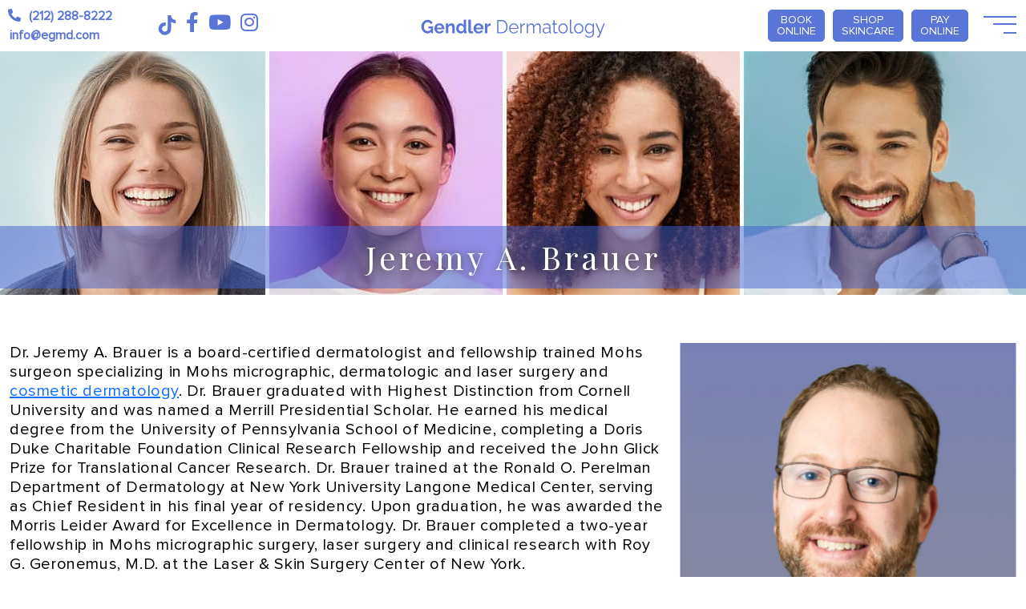

--- FILE ---
content_type: text/html; charset=UTF-8
request_url: https://gendlerdermatology.com/jeremy-a-brauer-m-d/
body_size: 22267
content:
<!DOCTYPE html>
<html lang="en">
<head><meta charset="UTF-8"><script>if(navigator.userAgent.match(/MSIE|Internet Explorer/i)||navigator.userAgent.match(/Trident\/7\..*?rv:11/i)){var href=document.location.href;if(!href.match(/[?&]nowprocket/)){if(href.indexOf("?")==-1){if(href.indexOf("#")==-1){document.location.href=href+"?nowprocket=1"}else{document.location.href=href.replace("#","?nowprocket=1#")}}else{if(href.indexOf("#")==-1){document.location.href=href+"&nowprocket=1"}else{document.location.href=href.replace("#","&nowprocket=1#")}}}}</script><script>(()=>{class RocketLazyLoadScripts{constructor(){this.v="2.0.4",this.userEvents=["keydown","keyup","mousedown","mouseup","mousemove","mouseover","mouseout","touchmove","touchstart","touchend","touchcancel","wheel","click","dblclick","input"],this.attributeEvents=["onblur","onclick","oncontextmenu","ondblclick","onfocus","onmousedown","onmouseenter","onmouseleave","onmousemove","onmouseout","onmouseover","onmouseup","onmousewheel","onscroll","onsubmit"]}async t(){this.i(),this.o(),/iP(ad|hone)/.test(navigator.userAgent)&&this.h(),this.u(),this.l(this),this.m(),this.k(this),this.p(this),this._(),await Promise.all([this.R(),this.L()]),this.lastBreath=Date.now(),this.S(this),this.P(),this.D(),this.O(),this.M(),await this.C(this.delayedScripts.normal),await this.C(this.delayedScripts.defer),await this.C(this.delayedScripts.async),await this.T(),await this.F(),await this.j(),await this.A(),window.dispatchEvent(new Event("rocket-allScriptsLoaded")),this.everythingLoaded=!0,this.lastTouchEnd&&await new Promise(t=>setTimeout(t,500-Date.now()+this.lastTouchEnd)),this.I(),this.H(),this.U(),this.W()}i(){this.CSPIssue=sessionStorage.getItem("rocketCSPIssue"),document.addEventListener("securitypolicyviolation",t=>{this.CSPIssue||"script-src-elem"!==t.violatedDirective||"data"!==t.blockedURI||(this.CSPIssue=!0,sessionStorage.setItem("rocketCSPIssue",!0))},{isRocket:!0})}o(){window.addEventListener("pageshow",t=>{this.persisted=t.persisted,this.realWindowLoadedFired=!0},{isRocket:!0}),window.addEventListener("pagehide",()=>{this.onFirstUserAction=null},{isRocket:!0})}h(){let t;function e(e){t=e}window.addEventListener("touchstart",e,{isRocket:!0}),window.addEventListener("touchend",function i(o){o.changedTouches[0]&&t.changedTouches[0]&&Math.abs(o.changedTouches[0].pageX-t.changedTouches[0].pageX)<10&&Math.abs(o.changedTouches[0].pageY-t.changedTouches[0].pageY)<10&&o.timeStamp-t.timeStamp<200&&(window.removeEventListener("touchstart",e,{isRocket:!0}),window.removeEventListener("touchend",i,{isRocket:!0}),"INPUT"===o.target.tagName&&"text"===o.target.type||(o.target.dispatchEvent(new TouchEvent("touchend",{target:o.target,bubbles:!0})),o.target.dispatchEvent(new MouseEvent("mouseover",{target:o.target,bubbles:!0})),o.target.dispatchEvent(new PointerEvent("click",{target:o.target,bubbles:!0,cancelable:!0,detail:1,clientX:o.changedTouches[0].clientX,clientY:o.changedTouches[0].clientY})),event.preventDefault()))},{isRocket:!0})}q(t){this.userActionTriggered||("mousemove"!==t.type||this.firstMousemoveIgnored?"keyup"===t.type||"mouseover"===t.type||"mouseout"===t.type||(this.userActionTriggered=!0,this.onFirstUserAction&&this.onFirstUserAction()):this.firstMousemoveIgnored=!0),"click"===t.type&&t.preventDefault(),t.stopPropagation(),t.stopImmediatePropagation(),"touchstart"===this.lastEvent&&"touchend"===t.type&&(this.lastTouchEnd=Date.now()),"click"===t.type&&(this.lastTouchEnd=0),this.lastEvent=t.type,t.composedPath&&t.composedPath()[0].getRootNode()instanceof ShadowRoot&&(t.rocketTarget=t.composedPath()[0]),this.savedUserEvents.push(t)}u(){this.savedUserEvents=[],this.userEventHandler=this.q.bind(this),this.userEvents.forEach(t=>window.addEventListener(t,this.userEventHandler,{passive:!1,isRocket:!0})),document.addEventListener("visibilitychange",this.userEventHandler,{isRocket:!0})}U(){this.userEvents.forEach(t=>window.removeEventListener(t,this.userEventHandler,{passive:!1,isRocket:!0})),document.removeEventListener("visibilitychange",this.userEventHandler,{isRocket:!0}),this.savedUserEvents.forEach(t=>{(t.rocketTarget||t.target).dispatchEvent(new window[t.constructor.name](t.type,t))})}m(){const t="return false",e=Array.from(this.attributeEvents,t=>"data-rocket-"+t),i="["+this.attributeEvents.join("],[")+"]",o="[data-rocket-"+this.attributeEvents.join("],[data-rocket-")+"]",s=(e,i,o)=>{o&&o!==t&&(e.setAttribute("data-rocket-"+i,o),e["rocket"+i]=new Function("event",o),e.setAttribute(i,t))};new MutationObserver(t=>{for(const n of t)"attributes"===n.type&&(n.attributeName.startsWith("data-rocket-")||this.everythingLoaded?n.attributeName.startsWith("data-rocket-")&&this.everythingLoaded&&this.N(n.target,n.attributeName.substring(12)):s(n.target,n.attributeName,n.target.getAttribute(n.attributeName))),"childList"===n.type&&n.addedNodes.forEach(t=>{if(t.nodeType===Node.ELEMENT_NODE)if(this.everythingLoaded)for(const i of[t,...t.querySelectorAll(o)])for(const t of i.getAttributeNames())e.includes(t)&&this.N(i,t.substring(12));else for(const e of[t,...t.querySelectorAll(i)])for(const t of e.getAttributeNames())this.attributeEvents.includes(t)&&s(e,t,e.getAttribute(t))})}).observe(document,{subtree:!0,childList:!0,attributeFilter:[...this.attributeEvents,...e]})}I(){this.attributeEvents.forEach(t=>{document.querySelectorAll("[data-rocket-"+t+"]").forEach(e=>{this.N(e,t)})})}N(t,e){const i=t.getAttribute("data-rocket-"+e);i&&(t.setAttribute(e,i),t.removeAttribute("data-rocket-"+e))}k(t){Object.defineProperty(HTMLElement.prototype,"onclick",{get(){return this.rocketonclick||null},set(e){this.rocketonclick=e,this.setAttribute(t.everythingLoaded?"onclick":"data-rocket-onclick","this.rocketonclick(event)")}})}S(t){function e(e,i){let o=e[i];e[i]=null,Object.defineProperty(e,i,{get:()=>o,set(s){t.everythingLoaded?o=s:e["rocket"+i]=o=s}})}e(document,"onreadystatechange"),e(window,"onload"),e(window,"onpageshow");try{Object.defineProperty(document,"readyState",{get:()=>t.rocketReadyState,set(e){t.rocketReadyState=e},configurable:!0}),document.readyState="loading"}catch(t){console.log("WPRocket DJE readyState conflict, bypassing")}}l(t){this.originalAddEventListener=EventTarget.prototype.addEventListener,this.originalRemoveEventListener=EventTarget.prototype.removeEventListener,this.savedEventListeners=[],EventTarget.prototype.addEventListener=function(e,i,o){o&&o.isRocket||!t.B(e,this)&&!t.userEvents.includes(e)||t.B(e,this)&&!t.userActionTriggered||e.startsWith("rocket-")||t.everythingLoaded?t.originalAddEventListener.call(this,e,i,o):(t.savedEventListeners.push({target:this,remove:!1,type:e,func:i,options:o}),"mouseenter"!==e&&"mouseleave"!==e||t.originalAddEventListener.call(this,e,t.savedUserEvents.push,o))},EventTarget.prototype.removeEventListener=function(e,i,o){o&&o.isRocket||!t.B(e,this)&&!t.userEvents.includes(e)||t.B(e,this)&&!t.userActionTriggered||e.startsWith("rocket-")||t.everythingLoaded?t.originalRemoveEventListener.call(this,e,i,o):t.savedEventListeners.push({target:this,remove:!0,type:e,func:i,options:o})}}J(t,e){this.savedEventListeners=this.savedEventListeners.filter(i=>{let o=i.type,s=i.target||window;return e!==o||t!==s||(this.B(o,s)&&(i.type="rocket-"+o),this.$(i),!1)})}H(){EventTarget.prototype.addEventListener=this.originalAddEventListener,EventTarget.prototype.removeEventListener=this.originalRemoveEventListener,this.savedEventListeners.forEach(t=>this.$(t))}$(t){t.remove?this.originalRemoveEventListener.call(t.target,t.type,t.func,t.options):this.originalAddEventListener.call(t.target,t.type,t.func,t.options)}p(t){let e;function i(e){return t.everythingLoaded?e:e.split(" ").map(t=>"load"===t||t.startsWith("load.")?"rocket-jquery-load":t).join(" ")}function o(o){function s(e){const s=o.fn[e];o.fn[e]=o.fn.init.prototype[e]=function(){return this[0]===window&&t.userActionTriggered&&("string"==typeof arguments[0]||arguments[0]instanceof String?arguments[0]=i(arguments[0]):"object"==typeof arguments[0]&&Object.keys(arguments[0]).forEach(t=>{const e=arguments[0][t];delete arguments[0][t],arguments[0][i(t)]=e})),s.apply(this,arguments),this}}if(o&&o.fn&&!t.allJQueries.includes(o)){const e={DOMContentLoaded:[],"rocket-DOMContentLoaded":[]};for(const t in e)document.addEventListener(t,()=>{e[t].forEach(t=>t())},{isRocket:!0});o.fn.ready=o.fn.init.prototype.ready=function(i){function s(){parseInt(o.fn.jquery)>2?setTimeout(()=>i.bind(document)(o)):i.bind(document)(o)}return"function"==typeof i&&(t.realDomReadyFired?!t.userActionTriggered||t.fauxDomReadyFired?s():e["rocket-DOMContentLoaded"].push(s):e.DOMContentLoaded.push(s)),o([])},s("on"),s("one"),s("off"),t.allJQueries.push(o)}e=o}t.allJQueries=[],o(window.jQuery),Object.defineProperty(window,"jQuery",{get:()=>e,set(t){o(t)}})}P(){const t=new Map;document.write=document.writeln=function(e){const i=document.currentScript,o=document.createRange(),s=i.parentElement;let n=t.get(i);void 0===n&&(n=i.nextSibling,t.set(i,n));const c=document.createDocumentFragment();o.setStart(c,0),c.appendChild(o.createContextualFragment(e)),s.insertBefore(c,n)}}async R(){return new Promise(t=>{this.userActionTriggered?t():this.onFirstUserAction=t})}async L(){return new Promise(t=>{document.addEventListener("DOMContentLoaded",()=>{this.realDomReadyFired=!0,t()},{isRocket:!0})})}async j(){return this.realWindowLoadedFired?Promise.resolve():new Promise(t=>{window.addEventListener("load",t,{isRocket:!0})})}M(){this.pendingScripts=[];this.scriptsMutationObserver=new MutationObserver(t=>{for(const e of t)e.addedNodes.forEach(t=>{"SCRIPT"!==t.tagName||t.noModule||t.isWPRocket||this.pendingScripts.push({script:t,promise:new Promise(e=>{const i=()=>{const i=this.pendingScripts.findIndex(e=>e.script===t);i>=0&&this.pendingScripts.splice(i,1),e()};t.addEventListener("load",i,{isRocket:!0}),t.addEventListener("error",i,{isRocket:!0}),setTimeout(i,1e3)})})})}),this.scriptsMutationObserver.observe(document,{childList:!0,subtree:!0})}async F(){await this.X(),this.pendingScripts.length?(await this.pendingScripts[0].promise,await this.F()):this.scriptsMutationObserver.disconnect()}D(){this.delayedScripts={normal:[],async:[],defer:[]},document.querySelectorAll("script[type$=rocketlazyloadscript]").forEach(t=>{t.hasAttribute("data-rocket-src")?t.hasAttribute("async")&&!1!==t.async?this.delayedScripts.async.push(t):t.hasAttribute("defer")&&!1!==t.defer||"module"===t.getAttribute("data-rocket-type")?this.delayedScripts.defer.push(t):this.delayedScripts.normal.push(t):this.delayedScripts.normal.push(t)})}async _(){await this.L();let t=[];document.querySelectorAll("script[type$=rocketlazyloadscript][data-rocket-src]").forEach(e=>{let i=e.getAttribute("data-rocket-src");if(i&&!i.startsWith("data:")){i.startsWith("//")&&(i=location.protocol+i);try{const o=new URL(i).origin;o!==location.origin&&t.push({src:o,crossOrigin:e.crossOrigin||"module"===e.getAttribute("data-rocket-type")})}catch(t){}}}),t=[...new Map(t.map(t=>[JSON.stringify(t),t])).values()],this.Y(t,"preconnect")}async G(t){if(await this.K(),!0!==t.noModule||!("noModule"in HTMLScriptElement.prototype))return new Promise(e=>{let i;function o(){(i||t).setAttribute("data-rocket-status","executed"),e()}try{if(navigator.userAgent.includes("Firefox/")||""===navigator.vendor||this.CSPIssue)i=document.createElement("script"),[...t.attributes].forEach(t=>{let e=t.nodeName;"type"!==e&&("data-rocket-type"===e&&(e="type"),"data-rocket-src"===e&&(e="src"),i.setAttribute(e,t.nodeValue))}),t.text&&(i.text=t.text),t.nonce&&(i.nonce=t.nonce),i.hasAttribute("src")?(i.addEventListener("load",o,{isRocket:!0}),i.addEventListener("error",()=>{i.setAttribute("data-rocket-status","failed-network"),e()},{isRocket:!0}),setTimeout(()=>{i.isConnected||e()},1)):(i.text=t.text,o()),i.isWPRocket=!0,t.parentNode.replaceChild(i,t);else{const i=t.getAttribute("data-rocket-type"),s=t.getAttribute("data-rocket-src");i?(t.type=i,t.removeAttribute("data-rocket-type")):t.removeAttribute("type"),t.addEventListener("load",o,{isRocket:!0}),t.addEventListener("error",i=>{this.CSPIssue&&i.target.src.startsWith("data:")?(console.log("WPRocket: CSP fallback activated"),t.removeAttribute("src"),this.G(t).then(e)):(t.setAttribute("data-rocket-status","failed-network"),e())},{isRocket:!0}),s?(t.fetchPriority="high",t.removeAttribute("data-rocket-src"),t.src=s):t.src="data:text/javascript;base64,"+window.btoa(unescape(encodeURIComponent(t.text)))}}catch(i){t.setAttribute("data-rocket-status","failed-transform"),e()}});t.setAttribute("data-rocket-status","skipped")}async C(t){const e=t.shift();return e?(e.isConnected&&await this.G(e),this.C(t)):Promise.resolve()}O(){this.Y([...this.delayedScripts.normal,...this.delayedScripts.defer,...this.delayedScripts.async],"preload")}Y(t,e){this.trash=this.trash||[];let i=!0;var o=document.createDocumentFragment();t.forEach(t=>{const s=t.getAttribute&&t.getAttribute("data-rocket-src")||t.src;if(s&&!s.startsWith("data:")){const n=document.createElement("link");n.href=s,n.rel=e,"preconnect"!==e&&(n.as="script",n.fetchPriority=i?"high":"low"),t.getAttribute&&"module"===t.getAttribute("data-rocket-type")&&(n.crossOrigin=!0),t.crossOrigin&&(n.crossOrigin=t.crossOrigin),t.integrity&&(n.integrity=t.integrity),t.nonce&&(n.nonce=t.nonce),o.appendChild(n),this.trash.push(n),i=!1}}),document.head.appendChild(o)}W(){this.trash.forEach(t=>t.remove())}async T(){try{document.readyState="interactive"}catch(t){}this.fauxDomReadyFired=!0;try{await this.K(),this.J(document,"readystatechange"),document.dispatchEvent(new Event("rocket-readystatechange")),await this.K(),document.rocketonreadystatechange&&document.rocketonreadystatechange(),await this.K(),this.J(document,"DOMContentLoaded"),document.dispatchEvent(new Event("rocket-DOMContentLoaded")),await this.K(),this.J(window,"DOMContentLoaded"),window.dispatchEvent(new Event("rocket-DOMContentLoaded"))}catch(t){console.error(t)}}async A(){try{document.readyState="complete"}catch(t){}try{await this.K(),this.J(document,"readystatechange"),document.dispatchEvent(new Event("rocket-readystatechange")),await this.K(),document.rocketonreadystatechange&&document.rocketonreadystatechange(),await this.K(),this.J(window,"load"),window.dispatchEvent(new Event("rocket-load")),await this.K(),window.rocketonload&&window.rocketonload(),await this.K(),this.allJQueries.forEach(t=>t(window).trigger("rocket-jquery-load")),await this.K(),this.J(window,"pageshow");const t=new Event("rocket-pageshow");t.persisted=this.persisted,window.dispatchEvent(t),await this.K(),window.rocketonpageshow&&window.rocketonpageshow({persisted:this.persisted})}catch(t){console.error(t)}}async K(){Date.now()-this.lastBreath>45&&(await this.X(),this.lastBreath=Date.now())}async X(){return document.hidden?new Promise(t=>setTimeout(t)):new Promise(t=>requestAnimationFrame(t))}B(t,e){return e===document&&"readystatechange"===t||(e===document&&"DOMContentLoaded"===t||(e===window&&"DOMContentLoaded"===t||(e===window&&"load"===t||e===window&&"pageshow"===t)))}static run(){(new RocketLazyLoadScripts).t()}}RocketLazyLoadScripts.run()})();</script>

<meta name="viewport" content="width=device-width, initial-scale=1">
<meta name="format-detection" content="telephone=no">
<link rel="preload" href="https://gendlerdermatology.com/wp-content/themes/Impreza/images/GendlerDermatology.svg" as="image">


<!-- Preload Banners -->
<link rel="preload" href="https://gendlerdermatology.com/wp-content/uploads/2022/01/dermatology-procedure.jpg" as="image" media="only screen and (-webkit-min-device-pixel-ratio: 2) and (min-width: 441px), (min-width: 441px)">
<link rel="preload" href="https://gendlerdermatology.com/wp-content/uploads/2022/01/dermatology-procedure-mob.jpg" as="image" media="only screen and (-webkit-min-device-pixel-ratio: 2) and (max-width: 440px), (max-width: 440px)">
<!-- Preload Banners -->

<!--link rel="preload" href="https://gendlerdermatology.com/wp-content/themes/Impreza/fonts/WorkSans-Regular.woff2" as="font" crossorigin>
<link rel="preload" href="https://gendlerdermatology.com/wp-content/themes/Impreza/fonts/WorkSans-Bold.woff2" as="font" crossorigin-->
	
<link rel="preload" href="https://gendlerdermatology.com/wp-content/themes/Impreza/fonts/ProximaNova-Regular.woff2" as="font" crossorigin>
	
<link rel="preconnect" href="https://fonts.googleapis.com">
<link rel="preconnect" href="https://fonts.gstatic.com" crossorigin>
 



<link data-minify="1" rel="stylesheet" href="https://gendlerdermatology.com/wp-content/cache/min/1/wp-content/themes/Impreza/css/general.css?ver=1769772634">
<link data-minify="1" rel="stylesheet" media="only screen and (-webkit-min-device-pixel-ratio: 2) and (min-width: 1025px), (min-width: 1025px)" href="https://gendlerdermatology.com/wp-content/cache/min/1/wp-content/themes/Impreza/css/desktop.css?ver=1769772634">
<link data-minify="1" rel="stylesheet" media="only screen and (-webkit-min-device-pixel-ratio: 2) and (max-width: 1024px), (max-width: 1024px)" href="https://gendlerdermatology.com/wp-content/cache/min/1/wp-content/themes/Impreza/css/mobile.css?ver=1769772634">
<link data-minify="1" rel="stylesheet" href="https://gendlerdermatology.com/wp-content/cache/min/1/wp-content/themes/Impreza/css/bootstrap/css/wt-sidenav.css?ver=1769772634">
<link rel="stylesheet" href="https://gendlerdermatology.com/wp-content/themes/Impreza/css/bootstrap/css/bootstrap.min.css">

<link data-minify="1" rel="stylesheet" href="https://gendlerdermatology.com/wp-content/cache/min/1/wp-content/themes/Impreza/css/bootstrap/css/Proxima%20Nova%20Rg.css?ver=1769772634">
<link data-minify="1" rel="stylesheet" href="https://gendlerdermatology.com/wp-content/cache/min/1/wp-content/themes/Impreza/css/bootstrap/css/Times%20New%20Roman.css?ver=1769772634">
<link data-minify="1" rel="stylesheet" href="https://gendlerdermatology.com/wp-content/cache/min/1/wp-content/themes/Impreza/css/bootstrap/css/fonts/fontawesome-all.min.css?ver=1769772634">
<link data-minify="1" rel="stylesheet" href="https://gendlerdermatology.com/wp-content/cache/min/1/wp-content/themes/Impreza/css/bootstrap/css/asseeincaroucel.css?ver=1769772634">
<link data-minify="1" rel="stylesheet" href="https://gendlerdermatology.com/wp-content/cache/background-css/1/gendlerdermatology.com/wp-content/cache/min/1/wp-content/themes/Impreza/css/bootstrap/css/footertable.css?ver=1769772634&wpr_t=1769791887">
<link data-minify="1" rel="stylesheet" href="https://gendlerdermatology.com/wp-content/cache/background-css/1/gendlerdermatology.com/wp-content/cache/min/1/wp-content/themes/Impreza/css/bootstrap/css/gendler-combined-footer-secondary.css?ver=1769772634&wpr_t=1769791887">
<link data-minify="1" rel="stylesheet" href="https://gendlerdermatology.com/wp-content/cache/background-css/1/gendlerdermatology.com/wp-content/cache/min/1/wp-content/themes/Impreza/css/bootstrap/css/gendler-Combined-Footer.css?ver=1769772634&wpr_t=1769791887">
<link data-minify="1" rel="stylesheet" href="https://gendlerdermatology.com/wp-content/cache/background-css/1/gendlerdermatology.com/wp-content/cache/min/1/wp-content/themes/Impreza/css/bootstrap/css/Hero-Carousel-images.css?ver=1769772634&wpr_t=1769791887">
<link data-minify="1" rel="stylesheet" href="https://gendlerdermatology.com/wp-content/cache/min/1/ajax/libs/Swiper/6.4.8/swiper-bundle.min.css?ver=1769772634">
<link data-minify="1" rel="stylesheet" href="https://gendlerdermatology.com/wp-content/cache/min/1/wp-content/themes/Impreza/css/bootstrap/css/Simple-Slider-Simple-Slider.css?ver=1769772634">
<link rel="stylesheet" href="https://gendlerdermatology.com/wp-content/themes/Impreza/css/bootstrap/css/splide.min.css">
<link data-minify="1" rel="stylesheet" href="https://gendlerdermatology.com/wp-content/cache/min/1/wp-content/themes/Impreza/css/bootstrap/css/styles.css?ver=1769772634">
<link data-minify="1" rel="stylesheet" href="https://gendlerdermatology.com/wp-content/cache/min/1/wp-content/themes/Impreza/css/bootstrap/css/wt-awards-slider.css?ver=1769772634">




<script type="rocketlazyloadscript" data-rocket-src='https://www.google.com/recaptcha/api.js' async defer></script>

<!-- Google Tag Manager -->
<script type="rocketlazyloadscript">
window.dataLayer = window.dataLayer || [];
</script>
<script type="rocketlazyloadscript">(function(w,d,s,l,i){w[l]=w[l]||[];w[l].push({'gtm.start':
new Date().getTime(),event:'gtm.js'});var f=d.getElementsByTagName(s)[0],
j=d.createElement(s),dl=l!='dataLayer'?'&l='+l:'';j.async=true;j.src=
'https://www.googletagmanager.com/gtm.js?id='+i+dl;f.parentNode.insertBefore(j,f);
})(window,document,'script','dataLayer','GTM-K5LMPP2');</script>
<!-- End Google Tag Manager -->
	
<script type="application/ld+json">{
"@context": "http://schema.org",
"@type": "LocalBusiness",
"address":
{
"@type": "PostalAddress",
"addressLocality": "New York, New York",
"postalCode": "10028",
"streetAddress": "1035 Fifth Avenue (at 85th St)",
"addressCountry": "US"
}
,
"name": "Gendler Dermatology",
"image": "https://gendlerdermatology.com/wp-content/themes/Impreza/images/GendlerDermatology.svg",
"telephone": "212-288-8222",
"priceRange" : "$$$",
"url": "https://gendlerdermatology.com",
"sameAs":["https://maps.app.goo.gl/JbNJ1gGPxXLt2CEy5",
"https://www.yelp.com/biz/gendler-ellen-md-new-york",
"https://www.instagram.com/gendlerdermatology/",
"https://www.youtube.com/channel/UCcRebF9gXdYh6oDgt9qRBUg",
"https://www.tiktok.com/@ellengendlermd",
"https://www.facebook.com/GendlerDermatology"
]
}
</script>
<script type="application/ld+json">
{
 "@context" : "http://schema.org",
 "@graph" :
   [
     {
      "@type": "Physician",
      "name": "Ellen Gendler",
      "alternateName": "Dr. Ellen Gendler",
      "medicalSpecialty": "Dermatology",
      "description": "Dermatology",
	  "isAcceptingNewPatients":true,
	  "publicAccess":true,
      "image": "https://gendlerdermatology.com/wp-content/uploads/2022/06/headshot-10.jpg",
      "url": "https://gendlerdermatology.com/",
      "telephone": "212-288-8222",
      "priceRange": "Please Call for Pricing",
	  "foundingLocation" :
        {
         "@type": "Place",
         "address": "1035 Fifth Avenue (at 85th St) New York, NY 10028"
        },
      "areaServed": "New York",
      "address" :
       {
        "@type": "PostalAddress",
		"addressCountry": "US",
        "addressLocality": "New York, New York",
        "addressRegion": "New York",
        "postalCode": "10028",
        "streetAddress": "1035 Fifth Avenue (at 85th St)"
        },
       "sameAs" :
["https://www.facebook.com/GendlerDermatology","https://www.tiktok.com/@ellengendlermd","https://www.youtube.com/channel/UCcRebF9gXdYh6oDgt9qRBUg", "https://www.instagram.com/gendlerdermatology/", "https://gendlerdermatology.com/ellen-c-gendler-m-d/"],
	  "availableService" :
         [
           {
              "@type": ["MedicalSpecialty","MedicalProcedure"],
              "name": "BOTOX ",
              "url": "https://gendlerdermatology.com/botox/"
           },
           {
              "@type": ["MedicalSpecialty","MedicalProcedure"],
              "name": "Sclerotherapy",
              "url": "https://gendlerdermatology.com/sclerotherapy/"
           },
           {
              "@type": ["MedicalSpecialty","MedicalProcedure"],
              "name": "Emsculpt",
              "url": "https://gendlerdermatology.com/emsculpt-body-contouring-nyc/"
           },
           {
              "@type": ["MedicalSpecialty","MedicalProcedure"],
              "name": "Lip Augmentation",
              "url": "https://gendlerdermatology.com/get-the-perfect-pout-with-lip-shaping-treatments/"
           },
		              {
              "@type": ["MedicalSpecialty","MedicalProcedure"],
              "name": "Actinic Keratoses",
              "url": "https://gendlerdermatology.com/actinic-keratoses/"
           },
		              {
              "@type": ["MedicalSpecialty","MedicalProcedure"],
              "name": "Cosmetic Mole Removal",
              "url": "https://gendlerdermatology.com/cosmetic-mole-removal/"
           },
		              {
              "@type": ["MedicalSpecialty","MedicalProcedure"],
              "name": "Hyperhidrosis",
              "url": "https://gendlerdermatology.com/hyperhidrosis/"
           },
		   {
              "@type": ["MedicalSpecialty","MedicalProcedure"],
              "name": "CoolSculpting",
              "url": "https://gendlerdermatology.com/coolsculpting/"}
              ]
           },
       {
           "@type": "MedicalClinic",
		   "medicalSpecialty": "Dermatology",
	  "founder":{
   "@type": "Person",
     "name":"Ellen Gendler",
     "honorificPrefix":"Dr",
	 "honorificSuffix": "M.D.",
     "givenName":"Ellen",
     "familyName":"Gendler",
     "jobTitle":"Managing Director",
     "image":"https://gendlerdermatology.com/wp-content/uploads/2022/06/headshot-101.jpg",
     "worksFor":"Gendler Dermatology",
     "affiliation":
	  ["Columbia University College of Physicians and Surgeons",
	   "The American Academy of Dermatology"
	  ],
     "MemberOf": [
		{
			"@type": "MedicalOrganization",
			"name": "American Academy of Dermatology (ADD)",
			"@id": "https://www.aad.org/"
		}
	],
	 "alumniOf":[
		 "Wesleyan University",
		 "the New York University Medical Center Skin and Cancer Unit",
		 "St John’s Hospital for Diseases of the Skin in London"
	 ],
	  "award": [
		  "New York City Honorary Police Surgeon",
		  "New York’s Finest"
		 ]
},
   "openingHours": "Call us for hours",
    "name": "Gendler Dermatology",
    "@id": "https://gendlerdermatology.com/",
	"contactPoint":{
   "@type": "contactPoint",
    "contactType": "customer service",
    "telephone":"+1 212-288-8222",
    "url":"https://gendlerdermatology.com/contact/"
   },
	"hasMap": "https://maps.google.com/maps?ll=40.78059,-73.960878&z=14&t=m&hl=en&gl=UA&mapclient=embed&cid=13964212638055775926",
    "image": "https://gendlerdermatology.com/wp-content/themes/Impreza/images/GendlerDermatology.svg",
    "priceRange" : "Please call for pricing",
			"address":
{
"@type": "PostalAddress",
"addressLocality": "New York, New York",
"postalCode": "10028",
"streetAddress": "1035 Fifth Avenue (at 85th St)",
"addressCountry": "US",
"telephone": "212-288-8222"
} ,
  	"url":"https://gendlerdermatology.com/",
"sameAs":["https://maps.app.goo.gl/JbNJ1gGPxXLt2CEy5",
"https://www.yelp.com/biz/gendler-ellen-md-new-york",
"https://www.instagram.com/gendlerdermatology/",
"https://www.youtube.com/channel/UCcRebF9gXdYh6oDgt9qRBUg",
"https://www.tiktok.com/@ellengendlermd",
"https://www.facebook.com/GendlerDermatology"
]
},
       {
           "@type": "MedicalWebPage",
           "url": "https://gendlerdermatology.com/",
           "specialty": ["Dermatology"]
         }
     ]
}
</script>


<script type="rocketlazyloadscript">
(function(w, d, t, h, s, n) {
w.FlodeskObject = n;
var fn = function() {
(w[n].q = w[n].q || []).push(arguments);
};
w[n] = w[n] || fn;
var f = d.getElementsByTagName(t)[0];
var v = '?v=' + Math.floor(new Date().getTime() / (120 * 1000)) * 60;
var sm = d.createElement(t);
sm.async = true;
sm.type = 'module';
sm.src = h + s + '.mjs' + v;
f.parentNode.insertBefore(sm, f);
var sn = d.createElement(t);
sn.async = true;
sn.noModule = true;
sn.src = h + s + '.js' + v;
f.parentNode.insertBefore(sn, f);
})(window, document, 'script', 'https://assets.flodesk.com', '/universal', 'fd');
</script>
<script type="rocketlazyloadscript">
    const el = document.getElementById('has-subchild');
    console.log(el);
    const hiddenEl = document.getElementById('sub-child');
    el.addEventListener('mouseover', function handleMouseOver() {
        hiddenEl.style.display = 'block';
    });

    el.addEventListener('mouseout', function handleMouseOut() {
        hiddenEl.style.display = 'none';
    });
    
    const box1 = document.querySelector('#horizontal-submenu-first');
    const element = document.querySelector("#horizontal-submenu-first");

    element.classList.contains("opened-sub-menu");


</script>
<meta name='robots' content='index, follow, max-image-preview:large, max-snippet:-1, max-video-preview:-1
Disallow: cdn.example.com/' />
	<style>img:is([sizes="auto" i], [sizes^="auto," i]) { contain-intrinsic-size: 3000px 1500px }</style>
	
	<!-- This site is optimized with the Yoast SEO plugin v25.8 - https://yoast.com/wordpress/plugins/seo/ -->
	<title>Dr. Jeremy A. Brauer | Gendler Dermatology | New York, NY</title>
<link crossorigin data-rocket-preconnect href="https://fonts.googleapis.com" rel="preconnect">
<link crossorigin data-rocket-preconnect href="https://www.google.com" rel="preconnect">
<link data-rocket-preload as="style" href="https://fonts.googleapis.com/css2?family=Playfair+Display&#038;display=swap" rel="preload">
<link data-rocket-preload as="style" href="https://fonts.googleapis.com/css?family=Open%20Sans&#038;display=swap" rel="preload">
<link href="https://fonts.googleapis.com/css2?family=Playfair+Display&#038;display=swap" media="print" onload="this.media=&#039;all&#039;" rel="stylesheet">
<noscript><link rel="stylesheet" href="https://fonts.googleapis.com/css2?family=Playfair+Display&#038;display=swap"></noscript>
<link href="https://fonts.googleapis.com/css?family=Open%20Sans&#038;display=swap" media="print" onload="this.media=&#039;all&#039;" rel="stylesheet">
<noscript><link rel="stylesheet" href="https://fonts.googleapis.com/css?family=Open%20Sans&#038;display=swap"></noscript><link rel="preload" data-rocket-preload as="image" href="https://gendlerdermatology.com/wp-content/themes/Impreza/images/office.jpg" fetchpriority="high">
	<meta name="description" content="Dr. Jeremy A. Brauer is a board-certified dermatologist and fellowship trained Mohs surgeon specializing in Mohs micrographic and more." />
	<link rel="canonical" href="https://gendlerdermatology.com/jeremy-a-brauer-m-d/" />
	<meta property="og:locale" content="en_US" />
	<meta property="og:type" content="article" />
	<meta property="og:title" content="Dr. Jeremy A. Brauer | Gendler Dermatology | New York, NY" />
	<meta property="og:description" content="Dr. Jeremy A. Brauer is a board-certified dermatologist and fellowship trained Mohs surgeon specializing in Mohs micrographic and more." />
	<meta property="og:url" content="https://gendlerdermatology.com/jeremy-a-brauer-m-d/" />
	<meta property="og:site_name" content="Gendler Dermatology | New York, NY" />
	<meta property="article:publisher" content="https://www.facebook.com/GendlerDermatology/" />
	<meta property="article:modified_time" content="2023-07-28T15:29:23+00:00" />
	<meta property="og:image" content="https://gendlerdermatology.com/wp-content/uploads/2023/07/jeremy.jpg" />
	<meta name="twitter:card" content="summary_large_image" />
	<meta name="twitter:site" content="@GendlerDerm" />
	<meta name="twitter:label1" content="Est. reading time" />
	<meta name="twitter:data1" content="2 minutes" />
	<script type="application/ld+json" class="yoast-schema-graph">{"@context":"https://schema.org","@graph":[{"@type":"WebPage","@id":"https://gendlerdermatology.com/jeremy-a-brauer-m-d/","url":"https://gendlerdermatology.com/jeremy-a-brauer-m-d/","name":"Dr. Jeremy A. Brauer | Gendler Dermatology | New York, NY","isPartOf":{"@id":"https://gendlerdermatology.com/#website"},"primaryImageOfPage":{"@id":"https://gendlerdermatology.com/jeremy-a-brauer-m-d/#primaryimage"},"image":{"@id":"https://gendlerdermatology.com/jeremy-a-brauer-m-d/#primaryimage"},"thumbnailUrl":"https://gendlerdermatology.com/wp-content/uploads/2018/05/shutterstock_352907552.jpg","datePublished":"2018-05-14T17:29:22+00:00","dateModified":"2023-07-28T15:29:23+00:00","description":"Dr. Jeremy A. Brauer is a board-certified dermatologist and fellowship trained Mohs surgeon specializing in Mohs micrographic and more.","breadcrumb":{"@id":"https://gendlerdermatology.com/jeremy-a-brauer-m-d/#breadcrumb"},"inLanguage":"en-US","potentialAction":[{"@type":"ReadAction","target":["https://gendlerdermatology.com/jeremy-a-brauer-m-d/"]}]},{"@type":"ImageObject","inLanguage":"en-US","@id":"https://gendlerdermatology.com/jeremy-a-brauer-m-d/#primaryimage","url":"https://gendlerdermatology.com/wp-content/uploads/2018/05/shutterstock_352907552.jpg","contentUrl":"https://gendlerdermatology.com/wp-content/uploads/2018/05/shutterstock_352907552.jpg","width":1024,"height":683,"caption":"Belotero is injectable composed of hyaluronic acid"},{"@type":"BreadcrumbList","@id":"https://gendlerdermatology.com/jeremy-a-brauer-m-d/#breadcrumb","itemListElement":[{"@type":"ListItem","position":1,"name":"Home","item":"https://gendlerdermatology.com/"},{"@type":"ListItem","position":2,"name":"Jeremy A. Brauer, M.D."}]},{"@type":"WebSite","@id":"https://gendlerdermatology.com/#website","url":"https://gendlerdermatology.com/","name":"Gendler Dermatology | New York, NY","description":"","publisher":{"@id":"https://gendlerdermatology.com/#organization"},"potentialAction":[{"@type":"SearchAction","target":{"@type":"EntryPoint","urlTemplate":"https://gendlerdermatology.com/?s={search_term_string}"},"query-input":{"@type":"PropertyValueSpecification","valueRequired":true,"valueName":"search_term_string"}}],"inLanguage":"en-US"},{"@type":"Organization","@id":"https://gendlerdermatology.com/#organization","name":"Gendler Dermatology","url":"https://gendlerdermatology.com/","logo":{"@type":"ImageObject","inLanguage":"en-US","@id":"https://gendlerdermatology.com/#/schema/logo/image/","url":"https://gendlerdermatology.com/wp-content/uploads/2018/05/GD_logo.png","contentUrl":"https://gendlerdermatology.com/wp-content/uploads/2018/05/GD_logo.png","width":874,"height":86,"caption":"Gendler Dermatology"},"image":{"@id":"https://gendlerdermatology.com/#/schema/logo/image/"},"sameAs":["https://www.facebook.com/GendlerDermatology/","https://x.com/GendlerDerm","https://www.instagram.com/gendlerdermatology/"]}]}</script>
	<!-- / Yoast SEO plugin. -->


<link rel='dns-prefetch' href='//fonts.googleapis.com' />
<link href='https://fonts.gstatic.com' crossorigin rel='preconnect' />
<style id='classic-theme-styles-inline-css'>
/*! This file is auto-generated */
.wp-block-button__link{color:#fff;background-color:#32373c;border-radius:9999px;box-shadow:none;text-decoration:none;padding:calc(.667em + 2px) calc(1.333em + 2px);font-size:1.125em}.wp-block-file__button{background:#32373c;color:#fff;text-decoration:none}
</style>
<style id='global-styles-inline-css'>
:root{--wp--preset--aspect-ratio--square: 1;--wp--preset--aspect-ratio--4-3: 4/3;--wp--preset--aspect-ratio--3-4: 3/4;--wp--preset--aspect-ratio--3-2: 3/2;--wp--preset--aspect-ratio--2-3: 2/3;--wp--preset--aspect-ratio--16-9: 16/9;--wp--preset--aspect-ratio--9-16: 9/16;--wp--preset--color--black: #000000;--wp--preset--color--cyan-bluish-gray: #abb8c3;--wp--preset--color--white: #ffffff;--wp--preset--color--pale-pink: #f78da7;--wp--preset--color--vivid-red: #cf2e2e;--wp--preset--color--luminous-vivid-orange: #ff6900;--wp--preset--color--luminous-vivid-amber: #fcb900;--wp--preset--color--light-green-cyan: #7bdcb5;--wp--preset--color--vivid-green-cyan: #00d084;--wp--preset--color--pale-cyan-blue: #8ed1fc;--wp--preset--color--vivid-cyan-blue: #0693e3;--wp--preset--color--vivid-purple: #9b51e0;--wp--preset--gradient--vivid-cyan-blue-to-vivid-purple: linear-gradient(135deg,rgba(6,147,227,1) 0%,rgb(155,81,224) 100%);--wp--preset--gradient--light-green-cyan-to-vivid-green-cyan: linear-gradient(135deg,rgb(122,220,180) 0%,rgb(0,208,130) 100%);--wp--preset--gradient--luminous-vivid-amber-to-luminous-vivid-orange: linear-gradient(135deg,rgba(252,185,0,1) 0%,rgba(255,105,0,1) 100%);--wp--preset--gradient--luminous-vivid-orange-to-vivid-red: linear-gradient(135deg,rgba(255,105,0,1) 0%,rgb(207,46,46) 100%);--wp--preset--gradient--very-light-gray-to-cyan-bluish-gray: linear-gradient(135deg,rgb(238,238,238) 0%,rgb(169,184,195) 100%);--wp--preset--gradient--cool-to-warm-spectrum: linear-gradient(135deg,rgb(74,234,220) 0%,rgb(151,120,209) 20%,rgb(207,42,186) 40%,rgb(238,44,130) 60%,rgb(251,105,98) 80%,rgb(254,248,76) 100%);--wp--preset--gradient--blush-light-purple: linear-gradient(135deg,rgb(255,206,236) 0%,rgb(152,150,240) 100%);--wp--preset--gradient--blush-bordeaux: linear-gradient(135deg,rgb(254,205,165) 0%,rgb(254,45,45) 50%,rgb(107,0,62) 100%);--wp--preset--gradient--luminous-dusk: linear-gradient(135deg,rgb(255,203,112) 0%,rgb(199,81,192) 50%,rgb(65,88,208) 100%);--wp--preset--gradient--pale-ocean: linear-gradient(135deg,rgb(255,245,203) 0%,rgb(182,227,212) 50%,rgb(51,167,181) 100%);--wp--preset--gradient--electric-grass: linear-gradient(135deg,rgb(202,248,128) 0%,rgb(113,206,126) 100%);--wp--preset--gradient--midnight: linear-gradient(135deg,rgb(2,3,129) 0%,rgb(40,116,252) 100%);--wp--preset--font-size--small: 13px;--wp--preset--font-size--medium: 20px;--wp--preset--font-size--large: 36px;--wp--preset--font-size--x-large: 42px;--wp--preset--spacing--20: 0.44rem;--wp--preset--spacing--30: 0.67rem;--wp--preset--spacing--40: 1rem;--wp--preset--spacing--50: 1.5rem;--wp--preset--spacing--60: 2.25rem;--wp--preset--spacing--70: 3.38rem;--wp--preset--spacing--80: 5.06rem;--wp--preset--shadow--natural: 6px 6px 9px rgba(0, 0, 0, 0.2);--wp--preset--shadow--deep: 12px 12px 50px rgba(0, 0, 0, 0.4);--wp--preset--shadow--sharp: 6px 6px 0px rgba(0, 0, 0, 0.2);--wp--preset--shadow--outlined: 6px 6px 0px -3px rgba(255, 255, 255, 1), 6px 6px rgba(0, 0, 0, 1);--wp--preset--shadow--crisp: 6px 6px 0px rgba(0, 0, 0, 1);}:where(.is-layout-flex){gap: 0.5em;}:where(.is-layout-grid){gap: 0.5em;}body .is-layout-flex{display: flex;}.is-layout-flex{flex-wrap: wrap;align-items: center;}.is-layout-flex > :is(*, div){margin: 0;}body .is-layout-grid{display: grid;}.is-layout-grid > :is(*, div){margin: 0;}:where(.wp-block-columns.is-layout-flex){gap: 2em;}:where(.wp-block-columns.is-layout-grid){gap: 2em;}:where(.wp-block-post-template.is-layout-flex){gap: 1.25em;}:where(.wp-block-post-template.is-layout-grid){gap: 1.25em;}.has-black-color{color: var(--wp--preset--color--black) !important;}.has-cyan-bluish-gray-color{color: var(--wp--preset--color--cyan-bluish-gray) !important;}.has-white-color{color: var(--wp--preset--color--white) !important;}.has-pale-pink-color{color: var(--wp--preset--color--pale-pink) !important;}.has-vivid-red-color{color: var(--wp--preset--color--vivid-red) !important;}.has-luminous-vivid-orange-color{color: var(--wp--preset--color--luminous-vivid-orange) !important;}.has-luminous-vivid-amber-color{color: var(--wp--preset--color--luminous-vivid-amber) !important;}.has-light-green-cyan-color{color: var(--wp--preset--color--light-green-cyan) !important;}.has-vivid-green-cyan-color{color: var(--wp--preset--color--vivid-green-cyan) !important;}.has-pale-cyan-blue-color{color: var(--wp--preset--color--pale-cyan-blue) !important;}.has-vivid-cyan-blue-color{color: var(--wp--preset--color--vivid-cyan-blue) !important;}.has-vivid-purple-color{color: var(--wp--preset--color--vivid-purple) !important;}.has-black-background-color{background-color: var(--wp--preset--color--black) !important;}.has-cyan-bluish-gray-background-color{background-color: var(--wp--preset--color--cyan-bluish-gray) !important;}.has-white-background-color{background-color: var(--wp--preset--color--white) !important;}.has-pale-pink-background-color{background-color: var(--wp--preset--color--pale-pink) !important;}.has-vivid-red-background-color{background-color: var(--wp--preset--color--vivid-red) !important;}.has-luminous-vivid-orange-background-color{background-color: var(--wp--preset--color--luminous-vivid-orange) !important;}.has-luminous-vivid-amber-background-color{background-color: var(--wp--preset--color--luminous-vivid-amber) !important;}.has-light-green-cyan-background-color{background-color: var(--wp--preset--color--light-green-cyan) !important;}.has-vivid-green-cyan-background-color{background-color: var(--wp--preset--color--vivid-green-cyan) !important;}.has-pale-cyan-blue-background-color{background-color: var(--wp--preset--color--pale-cyan-blue) !important;}.has-vivid-cyan-blue-background-color{background-color: var(--wp--preset--color--vivid-cyan-blue) !important;}.has-vivid-purple-background-color{background-color: var(--wp--preset--color--vivid-purple) !important;}.has-black-border-color{border-color: var(--wp--preset--color--black) !important;}.has-cyan-bluish-gray-border-color{border-color: var(--wp--preset--color--cyan-bluish-gray) !important;}.has-white-border-color{border-color: var(--wp--preset--color--white) !important;}.has-pale-pink-border-color{border-color: var(--wp--preset--color--pale-pink) !important;}.has-vivid-red-border-color{border-color: var(--wp--preset--color--vivid-red) !important;}.has-luminous-vivid-orange-border-color{border-color: var(--wp--preset--color--luminous-vivid-orange) !important;}.has-luminous-vivid-amber-border-color{border-color: var(--wp--preset--color--luminous-vivid-amber) !important;}.has-light-green-cyan-border-color{border-color: var(--wp--preset--color--light-green-cyan) !important;}.has-vivid-green-cyan-border-color{border-color: var(--wp--preset--color--vivid-green-cyan) !important;}.has-pale-cyan-blue-border-color{border-color: var(--wp--preset--color--pale-cyan-blue) !important;}.has-vivid-cyan-blue-border-color{border-color: var(--wp--preset--color--vivid-cyan-blue) !important;}.has-vivid-purple-border-color{border-color: var(--wp--preset--color--vivid-purple) !important;}.has-vivid-cyan-blue-to-vivid-purple-gradient-background{background: var(--wp--preset--gradient--vivid-cyan-blue-to-vivid-purple) !important;}.has-light-green-cyan-to-vivid-green-cyan-gradient-background{background: var(--wp--preset--gradient--light-green-cyan-to-vivid-green-cyan) !important;}.has-luminous-vivid-amber-to-luminous-vivid-orange-gradient-background{background: var(--wp--preset--gradient--luminous-vivid-amber-to-luminous-vivid-orange) !important;}.has-luminous-vivid-orange-to-vivid-red-gradient-background{background: var(--wp--preset--gradient--luminous-vivid-orange-to-vivid-red) !important;}.has-very-light-gray-to-cyan-bluish-gray-gradient-background{background: var(--wp--preset--gradient--very-light-gray-to-cyan-bluish-gray) !important;}.has-cool-to-warm-spectrum-gradient-background{background: var(--wp--preset--gradient--cool-to-warm-spectrum) !important;}.has-blush-light-purple-gradient-background{background: var(--wp--preset--gradient--blush-light-purple) !important;}.has-blush-bordeaux-gradient-background{background: var(--wp--preset--gradient--blush-bordeaux) !important;}.has-luminous-dusk-gradient-background{background: var(--wp--preset--gradient--luminous-dusk) !important;}.has-pale-ocean-gradient-background{background: var(--wp--preset--gradient--pale-ocean) !important;}.has-electric-grass-gradient-background{background: var(--wp--preset--gradient--electric-grass) !important;}.has-midnight-gradient-background{background: var(--wp--preset--gradient--midnight) !important;}.has-small-font-size{font-size: var(--wp--preset--font-size--small) !important;}.has-medium-font-size{font-size: var(--wp--preset--font-size--medium) !important;}.has-large-font-size{font-size: var(--wp--preset--font-size--large) !important;}.has-x-large-font-size{font-size: var(--wp--preset--font-size--x-large) !important;}
:where(.wp-block-post-template.is-layout-flex){gap: 1.25em;}:where(.wp-block-post-template.is-layout-grid){gap: 1.25em;}
:where(.wp-block-columns.is-layout-flex){gap: 2em;}:where(.wp-block-columns.is-layout-grid){gap: 2em;}
:root :where(.wp-block-pullquote){font-size: 1.5em;line-height: 1.6;}
</style>
<link rel='shortlink' href='https://gendlerdermatology.com/?p=323' />
<script type="rocketlazyloadscript">
	if ( ! /Android|webOS|iPhone|iPad|iPod|BlackBerry|IEMobile|Opera Mini/i.test(navigator.userAgent)) {
		var root = document.getElementsByTagName( 'html' )[0]
		root.className += " no-touch";
	}
</script>
<meta name="generator" content="Elementor 3.34.4; features: additional_custom_breakpoints; settings: css_print_method-external, google_font-enabled, font_display-auto">
			<style>
				.e-con.e-parent:nth-of-type(n+4):not(.e-lazyloaded):not(.e-no-lazyload),
				.e-con.e-parent:nth-of-type(n+4):not(.e-lazyloaded):not(.e-no-lazyload) * {
					background-image: none !important;
				}
				@media screen and (max-height: 1024px) {
					.e-con.e-parent:nth-of-type(n+3):not(.e-lazyloaded):not(.e-no-lazyload),
					.e-con.e-parent:nth-of-type(n+3):not(.e-lazyloaded):not(.e-no-lazyload) * {
						background-image: none !important;
					}
				}
				@media screen and (max-height: 640px) {
					.e-con.e-parent:nth-of-type(n+2):not(.e-lazyloaded):not(.e-no-lazyload),
					.e-con.e-parent:nth-of-type(n+2):not(.e-lazyloaded):not(.e-no-lazyload) * {
						background-image: none !important;
					}
				}
			</style>
			<meta name="generator" content="Powered by WPBakery Page Builder - drag and drop page builder for WordPress."/>
<link rel="icon" href="https://gendlerdermatology.com/wp-content/uploads/2020/04/GD-fav.jpg" sizes="32x32" />
<link rel="icon" href="https://gendlerdermatology.com/wp-content/uploads/2020/04/GD-fav.jpg" sizes="192x192" />
<link rel="apple-touch-icon" href="https://gendlerdermatology.com/wp-content/uploads/2020/04/GD-fav.jpg" />
<meta name="msapplication-TileImage" content="https://gendlerdermatology.com/wp-content/uploads/2020/04/GD-fav.jpg" />
		<style id="wp-custom-css">
			.l-section.color_primary, .l-titlebar.color_primary, .no-touch .l-navigation-item:hover .l-navigation-item-arrow, .highlight_primary_bg, .w-actionbox.color_primary, button[type="submit"]:not(.w-btn), input[type="submit"], .w-btn.color_primary.style_solid, .w-btn.color_primary.style_outlined:before, .no-touch .btn_hov_reverse .w-btn.color_primary.style_outlined:hover, .no-touch .g-filters.style_1 .g-filters-item:hover, .no-touch .g-filters.style_2 .g-filters-item:hover, .w-grid-item-placeholder, .w-grid-item-elm.post_taxonomy.style_badge a, .w-iconbox.style_circle.color_primary .w-iconbox-icon, .no-touch .w-iconbox.style_circle .w-iconbox-icon:before, .no-touch .w-iconbox.style_outlined .w-iconbox-icon:before, .no-touch .w-person-links-item:before, .w-pricing-item.type_featured .w-pricing-item-header, .w-progbar.color_primary .w-progbar-bar-h, .w-sharing.type_solid.color_primary .w-sharing-item, .w-sharing.type_fixed.color_primary .w-sharing-item, .w-sharing.type_outlined.color_primary .w-sharing-item:before, .w-socials-item-link-hover, .w-tabs.layout_modern .w-tabs-list, .w-tabs.layout_trendy .w-tabs-item:after, .w-tabs.layout_timeline .w-tabs-item:before, .w-tabs.layout_timeline .w-tabs-section-header-h:before, .no-touch .w-header-show:hover, .no-touch .w-toplink.active:hover, .no-touch .pagination .page-numbers:before, .pagination .page-numbers.current, .l-main .widget_nav_menu .menu-item.current-menu-item>a, .rsThumb.rsNavSelected, .no-touch .tp-leftarrow.custom:before, .no-touch .tp-rightarrow.custom:before, .smile-icon-timeline-wrap .timeline-separator-text .sep-text, .smile-icon-timeline-wrap .timeline-wrapper .timeline-dot, .smile-icon-timeline-wrap .timeline-feature-item .timeline-dot, p.demo_store, .woocommerce .button.alt, .woocommerce .button.checkout, .woocommerce .button.add_to_cart_button, .woocommerce .onsale, .widget_price_filter .ui-slider-range, .widget_layered_nav_filters ul li a, .gform_page_footer .gform_next_button, .gf_progressbar_percentage, .chosen-results li.highlighted, .select2-results__option--highlighted, .l-body .cl-btn {
    background-color: #8a9de3!important;
}

.sgpb-popup-dialog-main-div-theme-wrapper-6 div{
	overflow-x: hidden !important;
}
		</style>
		<noscript><style> .wpb_animate_when_almost_visible { opacity: 1; }</style></noscript><noscript><style id="rocket-lazyload-nojs-css">.rll-youtube-player, [data-lazy-src]{display:none !important;}</style></noscript>






<style>
		
		/* #post_5746 {
			display: none;	
		} */
    </style>

<style>
@media (min-width: 992px) {
	.navbar .navlinkbox {
			width: 310px;
	}
	.navbar .navlinkboxlinks {
		width: 250px;
	}
}
</style>
<style id="wpr-lazyload-bg-container"></style><style id="wpr-lazyload-bg-exclusion"></style>
<noscript>
<style id="wpr-lazyload-bg-nostyle">.backtobasics.boocanappointmentface{--wpr-bg-4b03d7d6-f0b0-49ed-8619-3f3e6f8a2bf8: url('https://gendlerdermatology.com/wp-content/themes/Impreza/images/lady-on-procedure.jpg');}.backtobasics.boocanappointmenmedical{--wpr-bg-a1305ff9-f6cb-4b97-8100-ed68e7050dd5: url('https://gendlerdermatology.com/wp-content/themes/Impreza/images/happy-client-bg.jpg');}.boocanappointment{--wpr-bg-9a953e3d-75d3-4ebd-8fe6-01a85d13ab4d: url('https://gendlerdermatology.com/wp-content/themes/Impreza/images/happy-couple-bg.jpg');}.boocanappointment{--wpr-bg-849271af-bdab-4742-8594-7a038ad26e77: url('https://gendlerdermatology.com/wp-content/themes/Impreza/images/happy-women-bg.jpg');}.backtobasics{--wpr-bg-5090b9a4-d576-4e69-a482-9d977f81aef0: url('https://gendlerdermatology.com/wp-content/themes/Impreza/images/Frame%2038.jpg');}.boocanappointmentform{--wpr-bg-6884dea8-4786-458b-8f31-429216ef7122: url('https://gendlerdermatology.com/wp-content/themes/Impreza/images/boocanappointmentform-bg.jpg');}.backtobasics{--wpr-bg-f0d17daf-21fa-47fb-836b-54f5eadc2265: url('https://gendlerdermatology.com/wp-content/themes/Impreza/images/Frame%2038.jpg');}.boocanappointment{--wpr-bg-49e92e85-5f2a-4140-a0b4-3c63eb81c100: url('https://gendlerdermatology.com/wp-content/themes/Impreza/images/happy-couple-bg.jpg');}.boocanappointmentform{--wpr-bg-0a10dda4-b106-4f98-8aad-7badda6ca72f: url('https://gendlerdermatology.com/wp-content/themes/Impreza/images/boocanappointmentform-bg.jpg');}.backtobasics.boocanappointment{--wpr-bg-523e2ce4-967e-487b-ab86-8a6aa2d4509e: url('https://gendlerdermatology.com/wp-content/themes/Impreza/images/happy-couple-bg.jpg');}.treatments{--wpr-bg-46bf2f2f-ffaa-4c3a-82c8-e8eef95e892c: url('https://gendlerdermatology.com/wp-content/themes/Impreza/images/righttreatments-v3.jpg');}.treatments.treatments-v2{--wpr-bg-3082c9e2-b619-4d68-8345-5efc734d20ba: url('https://gendlerdermatology.com/wp-content/themes/Impreza/images/righttreatments-v4.jpg');}.backtobasics{--wpr-bg-8cf22ac6-15be-4468-883e-057faa76d6ea: url('https://gendlerdermatology.com/wp-content/themes/Impreza/images/Frame%2038.jpg');}.boocanappointmentbody{--wpr-bg-0c93d0b4-773a-4051-ba28-cae6f6cf41e9: url('https://gendlerdermatology.com/wp-content/themes/Impreza/images/happy-women-bg-v2.jpg');}</style>
</noscript>
<script type="application/javascript">const rocket_pairs = [{"selector":".backtobasics.boocanappointmentface","style":".backtobasics.boocanappointmentface{--wpr-bg-4b03d7d6-f0b0-49ed-8619-3f3e6f8a2bf8: url('https:\/\/gendlerdermatology.com\/wp-content\/themes\/Impreza\/images\/lady-on-procedure.jpg');}","hash":"4b03d7d6-f0b0-49ed-8619-3f3e6f8a2bf8","url":"https:\/\/gendlerdermatology.com\/wp-content\/themes\/Impreza\/images\/lady-on-procedure.jpg"},{"selector":".backtobasics.boocanappointmenmedical","style":".backtobasics.boocanappointmenmedical{--wpr-bg-a1305ff9-f6cb-4b97-8100-ed68e7050dd5: url('https:\/\/gendlerdermatology.com\/wp-content\/themes\/Impreza\/images\/happy-client-bg.jpg');}","hash":"a1305ff9-f6cb-4b97-8100-ed68e7050dd5","url":"https:\/\/gendlerdermatology.com\/wp-content\/themes\/Impreza\/images\/happy-client-bg.jpg"},{"selector":".boocanappointment","style":".boocanappointment{--wpr-bg-9a953e3d-75d3-4ebd-8fe6-01a85d13ab4d: url('https:\/\/gendlerdermatology.com\/wp-content\/themes\/Impreza\/images\/happy-couple-bg.jpg');}","hash":"9a953e3d-75d3-4ebd-8fe6-01a85d13ab4d","url":"https:\/\/gendlerdermatology.com\/wp-content\/themes\/Impreza\/images\/happy-couple-bg.jpg"},{"selector":".boocanappointment","style":".boocanappointment{--wpr-bg-849271af-bdab-4742-8594-7a038ad26e77: url('https:\/\/gendlerdermatology.com\/wp-content\/themes\/Impreza\/images\/happy-women-bg.jpg');}","hash":"849271af-bdab-4742-8594-7a038ad26e77","url":"https:\/\/gendlerdermatology.com\/wp-content\/themes\/Impreza\/images\/happy-women-bg.jpg"},{"selector":".backtobasics","style":".backtobasics{--wpr-bg-5090b9a4-d576-4e69-a482-9d977f81aef0: url('https:\/\/gendlerdermatology.com\/wp-content\/themes\/Impreza\/images\/Frame%2038.jpg');}","hash":"5090b9a4-d576-4e69-a482-9d977f81aef0","url":"https:\/\/gendlerdermatology.com\/wp-content\/themes\/Impreza\/images\/Frame%2038.jpg"},{"selector":".boocanappointmentform","style":".boocanappointmentform{--wpr-bg-6884dea8-4786-458b-8f31-429216ef7122: url('https:\/\/gendlerdermatology.com\/wp-content\/themes\/Impreza\/images\/boocanappointmentform-bg.jpg');}","hash":"6884dea8-4786-458b-8f31-429216ef7122","url":"https:\/\/gendlerdermatology.com\/wp-content\/themes\/Impreza\/images\/boocanappointmentform-bg.jpg"},{"selector":".backtobasics","style":".backtobasics{--wpr-bg-f0d17daf-21fa-47fb-836b-54f5eadc2265: url('https:\/\/gendlerdermatology.com\/wp-content\/themes\/Impreza\/images\/Frame%2038.jpg');}","hash":"f0d17daf-21fa-47fb-836b-54f5eadc2265","url":"https:\/\/gendlerdermatology.com\/wp-content\/themes\/Impreza\/images\/Frame%2038.jpg"},{"selector":".boocanappointment","style":".boocanappointment{--wpr-bg-49e92e85-5f2a-4140-a0b4-3c63eb81c100: url('https:\/\/gendlerdermatology.com\/wp-content\/themes\/Impreza\/images\/happy-couple-bg.jpg');}","hash":"49e92e85-5f2a-4140-a0b4-3c63eb81c100","url":"https:\/\/gendlerdermatology.com\/wp-content\/themes\/Impreza\/images\/happy-couple-bg.jpg"},{"selector":".boocanappointmentform","style":".boocanappointmentform{--wpr-bg-0a10dda4-b106-4f98-8aad-7badda6ca72f: url('https:\/\/gendlerdermatology.com\/wp-content\/themes\/Impreza\/images\/boocanappointmentform-bg.jpg');}","hash":"0a10dda4-b106-4f98-8aad-7badda6ca72f","url":"https:\/\/gendlerdermatology.com\/wp-content\/themes\/Impreza\/images\/boocanappointmentform-bg.jpg"},{"selector":".backtobasics.boocanappointment","style":".backtobasics.boocanappointment{--wpr-bg-523e2ce4-967e-487b-ab86-8a6aa2d4509e: url('https:\/\/gendlerdermatology.com\/wp-content\/themes\/Impreza\/images\/happy-couple-bg.jpg');}","hash":"523e2ce4-967e-487b-ab86-8a6aa2d4509e","url":"https:\/\/gendlerdermatology.com\/wp-content\/themes\/Impreza\/images\/happy-couple-bg.jpg"},{"selector":".treatments","style":".treatments{--wpr-bg-46bf2f2f-ffaa-4c3a-82c8-e8eef95e892c: url('https:\/\/gendlerdermatology.com\/wp-content\/themes\/Impreza\/images\/righttreatments-v3.jpg');}","hash":"46bf2f2f-ffaa-4c3a-82c8-e8eef95e892c","url":"https:\/\/gendlerdermatology.com\/wp-content\/themes\/Impreza\/images\/righttreatments-v3.jpg"},{"selector":".treatments.treatments-v2","style":".treatments.treatments-v2{--wpr-bg-3082c9e2-b619-4d68-8345-5efc734d20ba: url('https:\/\/gendlerdermatology.com\/wp-content\/themes\/Impreza\/images\/righttreatments-v4.jpg');}","hash":"3082c9e2-b619-4d68-8345-5efc734d20ba","url":"https:\/\/gendlerdermatology.com\/wp-content\/themes\/Impreza\/images\/righttreatments-v4.jpg"},{"selector":".backtobasics","style":".backtobasics{--wpr-bg-8cf22ac6-15be-4468-883e-057faa76d6ea: url('https:\/\/gendlerdermatology.com\/wp-content\/themes\/Impreza\/images\/Frame%2038.jpg');}","hash":"8cf22ac6-15be-4468-883e-057faa76d6ea","url":"https:\/\/gendlerdermatology.com\/wp-content\/themes\/Impreza\/images\/Frame%2038.jpg"},{"selector":".boocanappointmentbody","style":".boocanappointmentbody{--wpr-bg-0c93d0b4-773a-4051-ba28-cae6f6cf41e9: url('https:\/\/gendlerdermatology.com\/wp-content\/themes\/Impreza\/images\/happy-women-bg-v2.jpg');}","hash":"0c93d0b4-773a-4051-ba28-cae6f6cf41e9","url":"https:\/\/gendlerdermatology.com\/wp-content\/themes\/Impreza\/images\/happy-women-bg-v2.jpg"}]; const rocket_excluded_pairs = [];</script><meta name="generator" content="WP Rocket 3.19.4" data-wpr-features="wpr_lazyload_css_bg_img wpr_delay_js wpr_defer_js wpr_minify_js wpr_lazyload_images wpr_lazyload_iframes wpr_preconnect_external_domains wpr_oci wpr_minify_css wpr_desktop" /></head>
<body data-rsssl=1 class="wp-singular page-template page-template-page-no-elementor page-template-page-no-elementor-php page page-id-323 wp-theme-Impreza wpb-js-composer js-comp-ver-6.6.0 vc_responsive elementor-default elementor-kit-1889">
	<!-- Google Tag Manager (noscript) -->
	<noscript><iframe src="https://www.googletagmanager.com/ns.html?id=GTM-K5LMPP2" height="0" width="0" style="display:none;visibility:hidden"></iframe></noscript>
	<!-- End Google Tag Manager (noscript) -->

    <div  id="wt-sidenav" class="sidenav sidenavhide">
        <div  class="menu-content">
            <ul class="wt-menu">
                <li><a href="/">Home</a></li>
                <li class="has-children"><a href="/about-us/">About</a>
				<span class="arrow"></span>
                    <ul class="sub-menu">
						<li><a href="/ellen-c-gendler-m-d/">Dr. Ellen Gendler</a></li>
						<li><a href="/scott-hammerman/">Dr. Scott Hammerman</a></li>
						<li><a href="/jeremy-a-brauer-m-d/">Dr. Jeremy Brauer</a></li>
						<li><a href="/dr-john-k-nia/">Dr. John Nia</a></li>
						<li><a href="/catherine-motosko/">Dr. Catherine Motosko</a></li>
					</ul>
				</li>
                <li class="has-children"><a href="#">Services</a>
                <span class="arrow"></span>
                    <ul class="sub-menu">
                        <li class="has-children"><a href="/face/">FACE</a>
                        <span class="arrow"></span>
                            <ul class="sub-menu">
                                <li><a href="/botox/">Botox</a></li>
								 <li><a href="/daxxify/">Daxxify</a></li>
                                <!-- li><a>Dysport</a></li -->
                                <!-- li><a>Xeomin</a></li -->
                                <li><a href="/jeuveau-wrinkle-treatments-in-nyc/">Jeuveau</a></li>
                                <!-- li><a>Fillers &amp; Injectables</a></li -->
                                <li><a href="/skin-rejuvenation-treatments-rediscover-flawless-youthful-skin/">Face &amp; Neck Rejuvenation</a></li>
                                <li><a href="/get-the-perfect-pout-with-lip-shaping-treatments/">Lip Augmentation</a></li>
                                <!-- li><a>Hair PRP</a></li -->
                                <li><a href="/hydrafacial-treatment-in-manhattan-the-ultimate-3-in-1-facial/">HydraFacial</a></li>
                                <li><a href="/chemical-peels/">Chemical Peels</a></li>
                            </ul>
                        </li>
                        <li class="has-children"><a href="/body/">BODY</a>
                        <span class="arrow"></span>
                            <ul class="sub-menu">
                                <li><a href="/coolsculpting/">CoolSculpting</a></li>
                                <li><a href="/emsculpt-body-contouring-nyc/">Emsculpt</a></li>
                                <li><a href="/sclerotherapy/">Sclerotherapy</a></li>
                            </ul>
                        </li>
                        <li class="has-children"><a>LASER</a>
                        <span class="arrow"></span>
                            <ul class="sub-menu">
                                <li><a href="/clear-brilliant/">Clear + Brilliant</a></li>
                                <li><a href="/fraxel-dual/">Fraxel</a></li>
                                <!-- li><a>Ablative CO2 Laser - Total Fx</a></li -->
                                <!-- li><a>Moxi</a></li -->
                                <!--li><a href="/ipl-treatments-in-new-york/">IPL</a></li-->
                                <li><a href="/bbl/">BBL HERO</a></li>
                                <li><a href="/vbeam/">VBEAM</a></li>
                                <li><a href="/sofwave/">Sofwave</a></li>
                            </ul>
                          </li>
                        <li class="has-children"><a href="/medical-dermatology/">MEDICAL</a>
                        <span class="arrow"></span>
                            <ul class="sub-menu">
                                <!-- li><a>Skin Cancer</a></li -->
                                <li><a href="/actinic-keratoses/">Actinic Keratosis</a></li>
                                <!-- li><a>Cryosurgery</a></li -->
                                <!-- li><a>Excisional Surgery</a></li -->
                                <!-- li><a>Earlobe Repair | Piercing</a></li -->
                                <li><a href="/cosmetic-mole-removal/">Mole Removal</a></li>
                                <!-- li><a>Skin Tag Removal</a></li -->
                                <li><a href="/hyperhidrosis/">Hyperhidrosis</a></li>
                            </ul>
                        </li>
                    </ul>
                </li>
                <li class="has-children"><a href="/for-men/">Men</a>
                <span class="arrow"></span>
                    <ul class="sub-menu">
                        <li><a href="/for-men/male-fillers-and-toxins/">Male Fillers and Toxins</a></li>
						<li><a href="/for-men/male-hair-loss/">Hairloss in Men</a></li>
                    </ul>
                </li>
                <li class="has-children"> <a href="https://gendlerdermatology.square.site/">SHOP SKINCARE</a>
                <span class="arrow"></span>
                    <ul class="sub-menu">
                        <li><a href="https://gendlerdermatology.square.site/shop/acne/2?page=1&amp;limit=60&amp;sort_by=category_order&amp;sort_order=asc" target="_blank">ACNE</a></li>
						<li><a href="https://gendlerdermatology.square.site/shop/body-hair/10?page=1&amp;limit=60&amp;sort_by=category_order&amp;sort_order=asc" target="_blank">BODY &amp; HAIR</a></li>
						<li><a href="https://gendlerdermatology.square.site/shop/dna-repair/13?page=1&amp;limit=60&amp;sort_by=category_order&amp;sort_order=asc" target="_blank">DNA REPAIR</a></li>
						<li><a href="https://gendlerdermatology.square.site/shop/face-care/5?page=1&amp;limit=60&amp;sort_by=category_order&amp;sort_order=asc" target="_blank">FACE CARE</a></li>
						<li><a href="https://gendlerdermatology.square.site/shop/pigmentation-brightness/8?page=1&amp;limit=60&amp;sort_by=category_order&amp;sort_order=asc" target="_blank">PIGMENTATION &amp; BRIGHTNESS</a></li>
						<li><a href="https://gendlerdermatology.square.site/shop/retinols/6?page=1&amp;limit=60&amp;sort_by=category_order&amp;sort_order=asc" target="_blank">RETINOLS</a></li>
						<li><a href="https://gendlerdermatology.square.site/shop/sunscreen/3?page=1&amp;limit=60&amp;sort_by=category_order&amp;sort_order=asc" target="_blank">SUNSCREEN</a></li>
						<!--li><a href="https://gendlerdermatology.square.site/shop/wound-care/9?page=1&amp;limit=60&amp;sort_by=category_order&amp;sort_order=asc" target="_blank">WOUND CARE</a></li-->
                    </ul>
                </li>
                <li class="has-children"> <a href="#">SKINCARE</a>
                <span class="arrow"></span>
                    <ul class="sub-menu">
                        <li><a href="/skin-care/mineral-vs-chemical-sunscreen/">Mineral vs Chemical Sunscreen</a></li>
                    </ul>
                </li>
                <li><a href="/patient-testimonials/">Patient Testimonials</a></li>
								<li><a href="/blog/">Blog</a></li>
                <li><a href="/vlog/">Vlog</a></li>
                <li class="has-children"><a href="/contact/">Contact</a>
                <span class="arrow"></span>
                    <ul class="sub-menu">
                        <li><a href="/patient-resources/">PATIENT INFORMATION</a></li>
                        <li><a href="https://gendlerderm.securepayments.cardpointe.com/pay" target="_blank">Pay online</a></li>
                    </ul>
                </li>
							
									<li class="navsocial">
										<a class="footerlink fsocial" href="https://www.tiktok.com/@ellengendlermd" style="position: relative; top: 3px;"><svg fill="#fff" style="position: relative; top: 3px;" width="25px" height="37px" viewBox="6 2 10 30" xmlns="http://www.w3.org/2000/svg" xml:space="preserve"><path d="M19.589 6.686a4.793 4.793 0 0 1-3.77-4.245V2h-3.445v13.672a2.896 2.896 0 0 1-5.201 1.743l-.002-.001.002.001a2.895 2.895 0 0 1 3.183-4.51v-3.5a6.329 6.329 0 0 0-5.394 10.692 6.33 6.33 0 0 0 10.857-4.424V8.687a8.182 8.182 0 0 0 4.773 1.526V6.79a4.831 4.831 0 0 1-1.003-.104z"></path></svg></a>
										<a class="footerlink fsocial" href="https://www.facebook.com/GendlerDermatology"><i class="fab fa-facebook-f"></i></a>
										<a class="footerlink fsocial" href="https://www.youtube.com/channel/UCcRebF9gXdYh6oDgt9qRBUg"><i class="fab fa-youtube"></i></a>
										<a class="footerlink fsocial" href="https://www.instagram.com/ellengendlermd"><i class="fab fa-instagram"></i></a>
									</li>
            </ul>
        </div>
    </div>

<nav class="navbar navbar-light sticky-top text-center text-md-end">
        <div  class="container">
			<div class="lboxrow navlinkbox"><div class="lbox"><a href="tel:2122888222" class="navlinkphone"><span class="desctopphonehero"><i class="fas fa-phone-alt pe-0 me-2"></i>(212) 288-8222<br></span><span class="mobilephonehero"><img class="skip-lazy" src="https://gendlerdermatology.com/wp-content/themes/Impreza/images/mobilephoneicon.svg" alt="Mobile icon"></span></a>
								<a href="mailto:info@egmd.com" class="navlinkphone navlinkemail"><span class="desctopphonehero">info@egmd.com</span></a>
				</div>
				<ul class="header-social-list list-inline">
							<li class="list-inline-item"><a class="footerlink fsocial" href="https://www.tiktok.com/@ellengendlermd" style="position: relative; top: 3px;"><svg fill="#5a75d7" width="25px" height="37px" viewBox="6 2 10 30" xmlns="http://www.w3.org/2000/svg" xml:space="preserve"><path d="M19.589 6.686a4.793 4.793 0 0 1-3.77-4.245V2h-3.445v13.672a2.896 2.896 0 0 1-5.201 1.743l-.002-.001.002.001a2.895 2.895 0 0 1 3.183-4.51v-3.5a6.329 6.329 0 0 0-5.394 10.692 6.33 6.33 0 0 0 10.857-4.424V8.687a8.182 8.182 0 0 0 4.773 1.526V6.79a4.831 4.831 0 0 1-1.003-.104z"></path></svg></a></li>
															<li class="list-inline-item"><a class="footerlink fsocial" href="https://www.facebook.com/GendlerDermatology"><i class="fab fa-facebook-f"></i></a></li>
															<!-- li class="list-inline-item"><a class="footerlink fsocial" href="#"><i class="fab fa-twitter"></i></a></li -->
															<li class="list-inline-item"><a class="footerlink fsocial" href="https://www.youtube.com/channel/UCcRebF9gXdYh6oDgt9qRBUg"><i class="fab fa-youtube"></i></a></li>
															<li class="list-inline-item"><a class="footerlink fsocial" href="https://www.instagram.com/ellengendlermd"><i class="fab fa-instagram"></i></a></li>
													</ul>
			</div>
				
				<a class="navbar-brand" href="/"><img class="img-fluid skip-lazy" src="https://gendlerdermatology.com/wp-content/themes/Impreza/images/GendlerDermatology.svg" alt="Gendler Dermatology logo"></a>
				
					
					<div class="navlinkbox">
							
                <div class="navlinkboxlinks">
                    <div class="d-flex flex-row">
											<a href="" onclick="window.EzScheduler.open(); return false;" class="navlink" target="_blank">Book Online</a>
											<a href="https://gendlerdermatology.square.site/" target="_blank" class="navlink">Shop Skincare</a>
											<a href="https://gendlerderm.securepayments.cardpointe.com/pay" target="_blank" class="navlink">PAY ONLINE</a>
									</div>
                </div>
                <div class="menu_button">
                    <div class="menu_button">
                        <button aria-label="Close Menu" id="close-menu"><span class="menu-label">CLOSE</span></button>
                        <button aria-label="Open Menu" id="open-menu">
                            <span id="burger"><span></span></span>
                            <span class="menu-label">MENU</span>
                        </button>
                    </div>
                </div>
            </div>
				
				
        </div>
		<div class="mobbuttons">
			<div class="mobbuttons-conreiner">
				<a href="https://www.zocdoc.com/practice/gendler-dermatology-56829" target="_blank" onclick="dataLayer.push({'event': 'book_app_click'});" rel="noopener">BOOK ONLINE</a>
				<a href="https://gendlerderm.securepayments.cardpointe.com/pay" target="_blank" rel="noopener">PAY ONLINE</a>
			</div>
		</div>
    </nav>

    
		        
                                                <div  class="sec-banner full-width-section">
				                <picture>
                    <source type="image/jpg" srcset="https://gendlerdermatology.com/wp-content/uploads/2022/05/jeuveau-wrinkle-desk22.jpg" media="only screen and (-webkit-min-device-pixel-ratio: 2) and (min-width: 441px), (min-width: 441px)">
                    <img class="skip-lazy sec-banner-center" src="https://gendlerdermatology.com/wp-content/uploads/2022/05/jeuveau-wrinkle-mob.jpg" alt="Happy girls photo">
                </picture>
				                
                <div  class="container-fluid banner-info reset-padding">
                    <div  class="row">
                        <div class="col d-flex">
                            <div class="align-self-end">
                                                                    <h1 class="banner-title">Jeremy A. Brauer</h1>
                                                                                            </div>
                        </div>
                    </div>
                </div>
            </div>

                            

        <div  class="container section">
    <div  class="row">
        <div  class="col">
            <img decoding="async" class="float-right-img skip-lazy" style="width:420px" src="https://gendlerdermatology.com/wp-content/uploads/2023/07/jeremy.jpg" alt="Jeremy A. Brauer, M.D. - board-certified dermatologist">

<p class='txt'>Dr. Jeremy A. Brauer is a board-certified dermatologist and fellowship trained Mohs surgeon specializing in Mohs micrographic, dermatologic and laser surgery and <a href="https://gendlerdermatology.com/cosmetic-dermatology/" target="_blank" rel="noopener noreferrer">cosmetic dermatology</a>. Dr. Brauer graduated with Highest Distinction from Cornell University and was named a Merrill Presidential Scholar. He earned his medical degree from the University of Pennsylvania School of Medicine, completing a Doris Duke Charitable Foundation Clinical Research Fellowship and received the John Glick Prize for Translational Cancer Research. Dr. Brauer trained at the Ronald O. Perelman Department of Dermatology at New York University Langone Medical Center, serving as Chief Resident in his final year of residency. Upon graduation, he was awarded the Morris Leider Award for Excellence in Dermatology. Dr. Brauer completed a two-year fellowship in Mohs micrographic surgery, laser surgery and clinical research with Roy G. Geronemus, M.D. at the Laser &amp; Skin Surgery Center of New York.</p>

<p class='txt'>Dr. Jeremy A. Brauer has presented nationally and internationally on his extensive research efforts including melanoma and non-melanoma skin cancer, novel laser and energy based treatment of photodamage and pigmentation, vascular birthmarks, scarring, and tattoo removal. His work has been published in numerous peer-reviewed journals including Cancer, Archives of Dermatology, Dermatologic Surgery, Lasers in Surgery and Medicine, and the Journal of the American Academy of Dermatology. Dr. Brauer is a member of the American Academy of Dermatology, American Society for Dermatologic Surgery, American Society for Laser Medicine and Surgery and the American College of Mohs surgery. He currently serves as the Immediate Past Chair of the Residents and Fellows Committee of the American Academy of Dermatology.</p>

        </div>
    </div>
</div>
    
    





<div  class="container-fluid book-section blue-bg">
    <div  class="row justify-content-center">
        <div  class="col-lg-6">
                    <h2 class="sec-title text-center">BOOK AN APPOINTMENT</h4>
                    <p class="text-center">Make your skin a priority with our leading Upper East Side Medical and Cosmetic Board-Certified Dermatologists.</p>
            <a class="button centered-btn yellow-btn" href="/contact/">Book Now</a>
        </div>
    </div>
</div>


<!-- /*new footer start*/ -->
        <div ><img fetchpriority="high" class="img-fluid" src="https://gendlerdermatology.com/wp-content/themes/Impreza/images/office.jpg" alt="Office photo"></div>
        <div >
            <div  class="responcivemap"><iframe  class="responcivemapi" src="about:blank"  allowfullscreen="" loading="lazy" referrerpolicy="no-referrer-when-downgrade" data-rocket-lazyload="fitvidscompatible" data-lazy-src="https://www.google.com/maps/embed?pb=!1m14!1m8!1m3!1d12084.620442346064!2d-73.9608315!3d40.780604!3m2!1i1024!2i768!4f13.1!3m3!1m2!1s0x0%3A0xc1cad968a355beb6!2sGendler%20Dermatology!5e0!3m2!1sen!2sua!4v1671246692231!5m2!1sen!2sua"></iframe><noscript><iframe  class="responcivemapi" src="https://www.google.com/maps/embed?pb=!1m14!1m8!1m3!1d12084.620442346064!2d-73.9608315!3d40.780604!3m2!1i1024!2i768!4f13.1!3m3!1m2!1s0x0%3A0xc1cad968a355beb6!2sGendler%20Dermatology!5e0!3m2!1sen!2sua!4v1671246692231!5m2!1sen!2sua"  allowfullscreen="" loading="lazy" referrerpolicy="no-referrer-when-downgrade"></iframe></noscript></div>
        </div>
        <footer  class="footer">
            <div  class="container">
                <div  class="row">
                    <div class="col-md-12 text-center mb-4 mb-md-5"><img class="logofooter mb-3" src="data:image/svg+xml,%3Csvg%20xmlns='http://www.w3.org/2000/svg'%20viewBox='0%200%200%200'%3E%3C/svg%3E" alt="Footer photo" data-lazy-src="https://gendlerdermatology.com/wp-content/themes/Impreza/images/gendler-dermatology-footer.svg"><noscript><img class="logofooter mb-3" src="https://gendlerdermatology.com/wp-content/themes/Impreza/images/gendler-dermatology-footer.svg" alt="Footer photo"></noscript></div>
                </div>
            </div>
            <div class="container">
                <div  class="row">
                    <div class="col-md-3">
                        <p class="subtitlefooter">Quick links</p>
                        <ul class="list-unstyled">
                            <li><a class="footerlink" href="/">Home</a></li>
                            <li><a class="footerlink" href="/patient-resources/">Patient Resources</a></li>
                            <li><a class="footerlink" href="https://gendlerdermatology.square.site/" target="_blank">Shop Skincare</a></li>
                            <li><a class="footerlink" href="/contact/">Contact</a></li>
                        </ul>
                    </div>
                    <div class="col-md-5">
                        <div class="table-responsive ftable">
                            <table class="table">
                                <tbody>
                                    <tr>
                                        <td class="border-0 ftablecwight subtitlefooter">Address</td>
                                        <td class="border-0 ftablecwight">Upper East Side<br>1035 Fifth Avenue (at 85th St) New York, NY 10028</td>
                                    </tr>
                                    <tr>
                                        <td class="border-0 ftablecwight subtitlefooter">Phone</td>
                                        <td class="border-0 ftablecwight"><a class="footerlink footerlinkphe" href="tel:2122888222">212-288-8222</a></td>
                                    </tr>
                                    <tr>
                                        <td class="border-0 ftablecwight subtitlefooter">Email</td>
                                        <td class="border-0 ftablecwight"><a class="footerlink footerlinkphe" href="mailto:info@egmd.com">info@egmd.com</a></td>
                                    </tr>
                                    <tr>
                                        <td class="border-0 ftablecwight subtitlefooter">Hours</td>
                                        <td class="border-0 ftablecwight">Monday-Thursday: 9am - 5pm<br> Friday: 9am - 3pm</td>
                                    </tr>
                                </tbody>
                            </table>
                        </div>
                    </div>
                    <div class="col-md-4 text-end">
                        <div class="d-flex flex-wrap justify-content-md-end ffollow">
                            <div class="text-start text-md-end align-self-start w-100">
                                <p class="subtitlefooter">Follow Us</p>
                                <ul class="list-inline">
									 <li class="list-inline-item"><a class="footerlink fsocial" href="https://www.tiktok.com/@ellengendlermd"><svg fill="#ffffff" width="25px" height="37px" viewBox="6 2 10 30" xmlns="http://www.w3.org/2000/svg" xml:space="preserve"><path d="M19.589 6.686a4.793 4.793 0 0 1-3.77-4.245V2h-3.445v13.672a2.896 2.896 0 0 1-5.201 1.743l-.002-.001.002.001a2.895 2.895 0 0 1 3.183-4.51v-3.5a6.329 6.329 0 0 0-5.394 10.692 6.33 6.33 0 0 0 10.857-4.424V8.687a8.182 8.182 0 0 0 4.773 1.526V6.79a4.831 4.831 0 0 1-1.003-.104z"></path></svg></a></li>
                                    <li class="list-inline-item"><a class="footerlink fsocial" href="https://www.facebook.com/GendlerDermatology"><i class="fab fa-facebook-f"></i></a></li>
                                    <!-- li class="list-inline-item"><a class="footerlink fsocial" href="#"><i class="fab fa-twitter"></i></a></li -->
                                    <li class="list-inline-item"><a class="footerlink fsocial" href="https://www.youtube.com/channel/UCcRebF9gXdYh6oDgt9qRBUg"><i class="fab fa-youtube"></i></a></li>
                                    <li class="list-inline-item"><a class="footerlink fsocial" href="https://www.instagram.com/ellengendlermd"><i class="fab fa-instagram"></i></a></li>
                                </ul>
                            </div>
                            <div class="align-self-end w-100">
                                <span class="d-block text-start text-md-end footertext"> <a class="footerlink" href="https://www.google.com/search?hl=en-UA&gl=ua&q=Gendler+Dermatology,+1035+5th+Ave,+New+York,+NY+10028,+United+States&ludocid=13964212638055775926&lsig=AB86z5WtXJGANQm1DW0GTXB1yhb6&hl=en&gl=UA#lrd=0x89c25897eca2da3d:0xc1cad968a355beb6,14." target="_blank">Google Reviews <i class="fas fa-star"></i><i class="fas fa-star"></i><i class="fas fa-star"></i><i class="fas fa-star"></i><i class="fas fa-star"></i><br>
								4.7 stars - based on 51 reviews</a><br><a class="footerlink" href="https://g.co/kgs/eJ81ywA" target="_blank">Share Your Feedback</a>
								</span>
                            </div>
                        </div>
                    </div>
                </div>
            </div>
            <div  class="container mt-4 mt-md-5">
                <div  class="row">
                    <div class="col-md-12 text-center">
                        <p class="footertext">Copyright ©️ 2026 Gendler Dermatology. All Rights Reserved. Digital Marketing by <a href="https://www.webtoolsgroup.com/" target="_blank" style="color: #fff;">Webtools</a>.<br> <a class="footerlink" href="/accessibility-statement/">Accessibility Statement</a> |&nbsp;<a class="footerlink" href="/privacy-policy/">Privacy Policy</a><br>
												<a class="footerlink" href="https://gendlerdermatology.com/wp-content/uploads/2024/06/shipping-refund-return-policy-2024.docx" target="_blank">Shipping Refund Return Policy</a></p>
												<!-- &nbsp;I <a class="footerlink" href="#">Sitemap</a></p -->
                    </div>
                </div>
            </div>
        </footer>
<!-- /*new footer end*/ -->


	<style>
		.mobile_footer_info {
			display: none;
			position: fixed;
			bottom: 0;
			left: 0;
			z-index: 999;
			width: 100%;
		}
		.mobile_footer_info .btn {
			background: #fff;
			width: 100%;
			color: #5a75d7;
			font-size: 16px;
			font-weight: 600;
			text-transform: uppercase;
			border-radius: 0;
			padding: 7px;
		}
		@media (min-width: 992px) {
			.navlinkbox {
					width: 365px;
			}
			.navlinkboxlinks {
					width: 300px;
					text-align: center;
			}
		}
		@media (max-width: 770px) {
			.mobile_footer_info {
				display: block;
			}
		}
	</style>
	<div  class="mobile_footer_info">
		<a href="https://gendlerdermatology.square.site/" target="_blank" class="btn">Shop Skincare</a>
	</div>


<script type="speculationrules">
{"prefetch":[{"source":"document","where":{"and":[{"href_matches":"\/*"},{"not":{"href_matches":["\/wp-*.php","\/wp-admin\/*","\/wp-content\/uploads\/*","\/wp-content\/*","\/wp-content\/plugins\/*","\/wp-content\/themes\/Impreza\/*","\/*\\?(.+)"]}},{"not":{"selector_matches":"a[rel~=\"nofollow\"]"}},{"not":{"selector_matches":".no-prefetch, .no-prefetch a"}}]},"eagerness":"conservative"}]}
</script>
			<script type="rocketlazyloadscript">
				const lazyloadRunObserver = () => {
					const lazyloadBackgrounds = document.querySelectorAll( `.e-con.e-parent:not(.e-lazyloaded)` );
					const lazyloadBackgroundObserver = new IntersectionObserver( ( entries ) => {
						entries.forEach( ( entry ) => {
							if ( entry.isIntersecting ) {
								let lazyloadBackground = entry.target;
								if( lazyloadBackground ) {
									lazyloadBackground.classList.add( 'e-lazyloaded' );
								}
								lazyloadBackgroundObserver.unobserve( entry.target );
							}
						});
					}, { rootMargin: '200px 0px 200px 0px' } );
					lazyloadBackgrounds.forEach( ( lazyloadBackground ) => {
						lazyloadBackgroundObserver.observe( lazyloadBackground );
					} );
				};
				const events = [
					'DOMContentLoaded',
					'elementor/lazyload/observe',
				];
				events.forEach( ( event ) => {
					document.addEventListener( event, lazyloadRunObserver );
				} );
			</script>
			<script id="rocket_lazyload_css-js-extra">
var rocket_lazyload_css_data = {"threshold":"300"};
</script>
<script id="rocket_lazyload_css-js-after">
!function o(n,c,a){function u(t,e){if(!c[t]){if(!n[t]){var r="function"==typeof require&&require;if(!e&&r)return r(t,!0);if(s)return s(t,!0);throw(e=new Error("Cannot find module '"+t+"'")).code="MODULE_NOT_FOUND",e}r=c[t]={exports:{}},n[t][0].call(r.exports,function(e){return u(n[t][1][e]||e)},r,r.exports,o,n,c,a)}return c[t].exports}for(var s="function"==typeof require&&require,e=0;e<a.length;e++)u(a[e]);return u}({1:[function(e,t,r){"use strict";{const c="undefined"==typeof rocket_pairs?[]:rocket_pairs,a=(("undefined"==typeof rocket_excluded_pairs?[]:rocket_excluded_pairs).map(t=>{var e=t.selector;document.querySelectorAll(e).forEach(e=>{e.setAttribute("data-rocket-lazy-bg-"+t.hash,"excluded")})}),document.querySelector("#wpr-lazyload-bg-container"));var o=rocket_lazyload_css_data.threshold||300;const u=new IntersectionObserver(e=>{e.forEach(t=>{t.isIntersecting&&c.filter(e=>t.target.matches(e.selector)).map(t=>{var e;t&&((e=document.createElement("style")).textContent=t.style,a.insertAdjacentElement("afterend",e),t.elements.forEach(e=>{u.unobserve(e),e.setAttribute("data-rocket-lazy-bg-"+t.hash,"loaded")}))})})},{rootMargin:o+"px"});function n(){0<(0<arguments.length&&void 0!==arguments[0]?arguments[0]:[]).length&&c.forEach(t=>{try{document.querySelectorAll(t.selector).forEach(e=>{"loaded"!==e.getAttribute("data-rocket-lazy-bg-"+t.hash)&&"excluded"!==e.getAttribute("data-rocket-lazy-bg-"+t.hash)&&(u.observe(e),(t.elements||=[]).push(e))})}catch(e){console.error(e)}})}n(),function(){const r=window.MutationObserver;return function(e,t){if(e&&1===e.nodeType)return(t=new r(t)).observe(e,{attributes:!0,childList:!0,subtree:!0}),t}}()(document.querySelector("body"),n)}},{}]},{},[1]);
</script>
<script>window.lazyLoadOptions=[{elements_selector:"img[data-lazy-src],.rocket-lazyload,iframe[data-lazy-src]",data_src:"lazy-src",data_srcset:"lazy-srcset",data_sizes:"lazy-sizes",class_loading:"lazyloading",class_loaded:"lazyloaded",threshold:300,callback_loaded:function(element){if(element.tagName==="IFRAME"&&element.dataset.rocketLazyload=="fitvidscompatible"){if(element.classList.contains("lazyloaded")){if(typeof window.jQuery!="undefined"){if(jQuery.fn.fitVids){jQuery(element).parent().fitVids()}}}}}},{elements_selector:".rocket-lazyload",data_src:"lazy-src",data_srcset:"lazy-srcset",data_sizes:"lazy-sizes",class_loading:"lazyloading",class_loaded:"lazyloaded",threshold:300,}];window.addEventListener('LazyLoad::Initialized',function(e){var lazyLoadInstance=e.detail.instance;if(window.MutationObserver){var observer=new MutationObserver(function(mutations){var image_count=0;var iframe_count=0;var rocketlazy_count=0;mutations.forEach(function(mutation){for(var i=0;i<mutation.addedNodes.length;i++){if(typeof mutation.addedNodes[i].getElementsByTagName!=='function'){continue}
if(typeof mutation.addedNodes[i].getElementsByClassName!=='function'){continue}
images=mutation.addedNodes[i].getElementsByTagName('img');is_image=mutation.addedNodes[i].tagName=="IMG";iframes=mutation.addedNodes[i].getElementsByTagName('iframe');is_iframe=mutation.addedNodes[i].tagName=="IFRAME";rocket_lazy=mutation.addedNodes[i].getElementsByClassName('rocket-lazyload');image_count+=images.length;iframe_count+=iframes.length;rocketlazy_count+=rocket_lazy.length;if(is_image){image_count+=1}
if(is_iframe){iframe_count+=1}}});if(image_count>0||iframe_count>0||rocketlazy_count>0){lazyLoadInstance.update()}});var b=document.getElementsByTagName("body")[0];var config={childList:!0,subtree:!0};observer.observe(b,config)}},!1)</script><script data-no-minify="1" async src="https://gendlerdermatology.com/wp-content/plugins/wp-rocket/assets/js/lazyload/17.8.3/lazyload.min.js"></script>
    <script type="rocketlazyloadscript" data-rocket-src="https://gendlerdermatology.com/wp-content/themes/Impreza/js/bootstrap/js/bootstrap.min.js" data-rocket-defer defer></script>
    <script type="rocketlazyloadscript" data-minify="1" data-rocket-src="https://gendlerdermatology.com/wp-content/cache/min/1/wp-content/themes/Impreza/js/bootstrap/asseeincaroucel.js?ver=1769772634" data-rocket-defer defer></script>
    <script type="rocketlazyloadscript" data-minify="1" data-rocket-src="https://gendlerdermatology.com/wp-content/cache/min/1/ajax/libs/Swiper/6.4.8/swiper-bundle.min.js?ver=1769772635" data-rocket-defer defer></script>
    <script type="rocketlazyloadscript" data-minify="1" data-rocket-src="https://gendlerdermatology.com/wp-content/cache/min/1/wp-content/themes/Impreza/js/bootstrap/Simple-Slider.js?ver=1769772635" data-rocket-defer defer></script>
    <script type="rocketlazyloadscript" data-rocket-src="https://gendlerdermatology.com/wp-content/themes/Impreza/js/bootstrap/splide.min.js" data-rocket-defer defer></script>
    <script type="rocketlazyloadscript" data-minify="1" data-rocket-src="https://gendlerdermatology.com/wp-content/cache/min/1/wp-content/themes/Impreza/js/bootstrap/wt-awards-slider.js?ver=1769772635" data-rocket-defer defer></script>
    <script type="rocketlazyloadscript" data-minify="1" data-rocket-src="https://gendlerdermatology.com/wp-content/cache/min/1/wp-content/themes/Impreza/js/bootstrap/wt-sidenav.js?ver=1769772635" data-rocket-defer defer></script>   




<script type="rocketlazyloadscript">
	(function (window, document) {
  window.__EzSchedulerConfig__ = {
    apiKey: "ZjRkNjFiNWYtMjU5Ni00ZmNmLWFhNDctMTJhOTkzNDA2YmMz",
  };

  var s = document.createElement("script");
  s.type = "text/javascript";
  s.async = true;
  var int = (window.__EzSchedulerConfig__.internal = {
    s: "https://ezschedulerprod.ezinfra.net",
  });
  s.src = int.s + "/bootstrap.js";
  var before = document.getElementsByTagName("script")[0];
  before.parentNode.insertBefore(s, before);
})(window, document);
</script>

<div  class="book_app"><a style='display: none' href='https://www.zocdoc.com/practice/gendler-dermatology-56829' class='zd-plugin w-btn style_solid icon_none button centered-btn yellow-btn' data-type='book-button' data-practice-id='56829' title='Gendler Dermatology'><i class="far fa-clipboard"></i> Book Online</a></div>
<script type="rocketlazyloadscript">
	setTimeout(function(){
		(function (d) {var script = d.createElement('script'); script.type = 'text/javascript'; script.async = true; script.src = 'https://offsiteschedule.zocdoc.com/plugin/embed';var s = d.getElementsByTagName('script')[0]; s.parentNode.insertBefore(script, s);})(document);

    	(function(){var s = document.createElement('script'),e = ! document.body ? document.querySelector('head') : document.body;s.src = 'https://acsbapp.com/apps/app/dist/js/app.js';s.async = true;s.onload = function(){acsbJS.init({statementLink : '',footerHtml : '',hideMobile : false,hideTrigger : false,language : 'en',position : 'left',leadColor : '#146FF8',triggerColor : '#146FF8',triggerRadius : '50%',triggerPositionX : 'left',triggerPositionY : 'bottom',triggerIcon : 'people',triggerSize : 'medium',triggerOffsetX : 10,triggerOffsetY : 10,mobile : {triggerSize : 'small',triggerPositionX : 'left',triggerPositionY : 'bottom',triggerOffsetX : 5,triggerOffsetY : 5,triggerRadius : '50%'}});};e.appendChild(s);}());
	},4e3);
</script>

<script>(()=>{class RocketElementorPreload{constructor(){this.deviceMode=document.createElement("span"),this.deviceMode.id="elementor-device-mode-wpr",this.deviceMode.setAttribute("class","elementor-screen-only"),document.body.appendChild(this.deviceMode)}t(){let t=getComputedStyle(this.deviceMode,":after").content.replace(/"/g,"");this.animationSettingKeys=this.i(t),document.querySelectorAll(".elementor-invisible[data-settings]").forEach((t=>{const e=t.getBoundingClientRect();if(e.bottom>=0&&e.top<=window.innerHeight)try{this.o(t)}catch(t){}}))}o(t){const e=JSON.parse(t.dataset.settings),i=e.m||e.animation_delay||0,n=e[this.animationSettingKeys.find((t=>e[t]))];if("none"===n)return void t.classList.remove("elementor-invisible");t.classList.remove(n),this.currentAnimation&&t.classList.remove(this.currentAnimation),this.currentAnimation=n;let o=setTimeout((()=>{t.classList.remove("elementor-invisible"),t.classList.add("animated",n),this.l(t,e)}),i);window.addEventListener("rocket-startLoading",(function(){clearTimeout(o)}))}i(t="mobile"){const e=[""];switch(t){case"mobile":e.unshift("_mobile");case"tablet":e.unshift("_tablet");case"desktop":e.unshift("_desktop")}const i=[];return["animation","_animation"].forEach((t=>{e.forEach((e=>{i.push(t+e)}))})),i}l(t,e){this.i().forEach((t=>delete e[t])),t.dataset.settings=JSON.stringify(e)}static run(){const t=new RocketElementorPreload;requestAnimationFrame(t.t.bind(t))}}document.addEventListener("DOMContentLoaded",RocketElementorPreload.run)})();</script></body>
</html>

<!-- This website is like a Rocket, isn't it? Performance optimized by WP Rocket. Learn more: https://wp-rocket.me - Debug: cached@1769809887 -->

--- FILE ---
content_type: text/css
request_url: https://gendlerdermatology.com/wp-content/cache/min/1/wp-content/themes/Impreza/css/general.css?ver=1769772634
body_size: 8169
content:
.sectionblogmain #post_5786,.category .w-grid-list .post-5786,.archive .w-grid-list .post-5786,.page-template-page-blog .box_txt #post_5786{display:none!important}*{margin:0;padding:0;border:none;list-style:none;vertical-align:baseline;outline:none}@font-face{font-family:'WorkSans Regular';src:url(../../../../../../../themes/Impreza/fonts/WorkSans-Regular.woff2) format('woff2'),url(../../../../../../../themes/Impreza/fonts/WorkSans-Regular.woff) format('woff');font-weight:400;font-style:normal;font-display:swap}@font-face{font-family:'WorkSans Bold';src:url(../../../../../../../themes/Impreza/fonts/WorkSans-Bold.woff2) format('woff2'),url(../../../../../../../themes/Impreza/fonts/WorkSans-Bold.woff) format('woff');font-weight:400;font-style:normal;font-display:swap}@font-face{font-family:'ProximaNovaFont';src:url(../../../../../../../themes/Impreza/fonts/ProximaNovaFont.woff2) format('woff2'),url(../../../../../../../themes/Impreza/fonts/ProximaNovaFont.woff) format('woff');font-weight:400;font-style:normal;font-display:swap}.mobilephonehero svg{width:32px;height:31px}.navbar-brand svg{width:200px;height:20px}.navbar .lboxrow{display:flex;flex-wrap:wrap;align-items:center}.navbar .lboxrow .lbox{max-width:155px}.navbar .navlink{height:40px}.clear-both{clear:both;display:block}.display-block{display:block}.section{padding-top:90px;padding-bottom:90px}.full-width{width:100%;overflow:hidden}.full-width-img{width:100%;box-sizing:border-box}.container-fluid .no-padding-col{padding-left:0;padding-right:0}.margin-right_10{margin-right:10px}.text-center{text-align:center}.links-list-title{border-bottom:2px solid #899ce4;display:block;padding-bottom:10px;margin:20px 0;font-family:'ProximaNovaFont';font-weight:700}.links-list{display:block;padding-bottom:10px}.text-right{text-align:right}.float-left{float:left}.float-right{float:right}.float-right-img{float:right;box-sizing:content-box;padding:0 0 20px 20px}.float-left-img{float:left;box-sizing:content-box;padding:10px 20px 20px 0}.container-fluid.reset-padding{padding:0}a{text-decoration:none;color:#4061D1}a:hover{color:#000}img{vertical-align:bottom;max-width:100%}h1,h2,h3,h4,h5{font-weight:400;font-family:'Playfair Display',serif!important;color:#4061D1}.blue-bg{background:#4061D1}.blue-bg h2,.blue-bg h3,.blue-bg h4,.blue-bg p{color:#fff}.light-blue-bg{background:#e4e8f9}.white-bg{background:#fff}.sec-title,.main_sec .nopadtop h3,.main_sec .nopadtop h2{font-size:34px;padding:0 0 25px 0;color:#4061D1}.home .sec-title{text-align:center;letter-spacing:.03em;padding:0 0 15px 0;font-size:30px}p{font-size:18px;line-height:24px;padding:0 0 30px 0;color:#000;font-family:'ProximaNovaFont';letter-spacing:.03em}.button,.container-fluid .button{font-family:'ProximaNovaFont';color:#fff;background:#4061d1;text-align:center;border-radius:5px;padding:10px 20px;font-size:16px;text-decoration:none;display:inline-block}.button.yellow-btn{font-family:'ProximaNovaFont';color:#000;background:#fff04b;font-size:20px;font-weight:700}.button.yellow-btn:hover{background:#d9cc40}.button.centered-btn{display:block;margin:0 auto;max-width:186px;width:100%}.button:hover,.container-fluid .button:hover{background:#3653b2;transition:.5s;color:#fff}.title-line{height:1px;background-image:linear-gradient(to right,rgba(0,0,0,0),#4061D1,rgba(0,0,0,0));margin:15px auto 30px;max-width:1140px;width:100%}.main-info{padding-left:10%;padding-right:10%;text-align:right}.main-info h1{font-size:calc(3vw/2 + 3vh/2);padding:0 0 15px 0}.main-info p{font-size:18px}.proc-info{padding-left:10%;padding-right:10%}.proc-info.meet-info{padding-left:inherit;padding-right:inherit;padding:30px}.footer h4{font-size:calc(2vw/2 + 2vh/2);padding:0 0 20px 0}.proc-info h3{font-size:30px;padding:0 0 0 0}.footer h5{font-size:calc(1.8vw/2 + 1.8vh/2);padding:0 0 20px 0}.copyright{padding-top:60px}.meet-info .third-title,.third-title{font-size:calc(2.5vw/2 + 2.5vh/2);color:#4061D1}.contact-box h2{font-size:calc(2.5vw/2 + 2.5vh/2);color:#4061D1;font-weight:400;margin:0;padding:0 0 20px 0}.proc-info p{font-size:18px}.sec-banner{position:relative;width:100%;overflow:hidden}.sec-banner picture{display:block;overflow:hidden;height:304px}.sec-banner picture img{width:100%;display:block}.sec-banner .banner-info{width:100%;height:100%;position:absolute;top:0;bottom:0;left:0;right:0;box-sizing:border-box}.sec-banner .row{height:100%}.sec-banner .banner-title{color:#fff;text-shadow:#3e3e3e 0 0 10px;text-align:center;padding:15px 0;text-transform:none;letter-spacing:.1em;font-size:40px;background-color:rgba(64,97,209,.5)}.banner-title sup{vertical-align:top}.sec-banner .align-self-end{width:100%}.service-bg{background-repeat:no-repeat;background-size:cover;background-position:left}.service-box{max-width:300px;width:96%;float:right}.service-box h2{text-shadow:0 0 9px rgba(0,0,0,.84);color:#fff;font-size:calc(2.5vw/2 + 2.5vh/2);line-height:normal;margin-top:30px}.service-box .featured-box{background:rgba(255,255,255,.7);padding:20px;margin:20px 20px 20px 0}.service-box .featured-box .button{background:#3653b2}.meet-box .button{background:#3653b2}.service-box .featured-box p{font-family:'ProximaNovaFont';font-size:18px;font-weight:700}.markered-list,.service-box .featured-box ul{margin:0 0 30px 30px}.markered-list-ol{margin:0 0 30px 30px}.list-style-inside li{list-style-position:inside!important}.markered-list-ol li{font-family:'ProximaNovaFont';font-size:18px;list-style:numeric;line-height:28px}.markered-list li,.service-box .featured-box ul li{font-family:'ProximaNovaFont';font-size:18px;list-style:disc;line-height:28px}.service-box .featured-box ul li a{color:inherit;text-decoration:none}.meet-box{margin-bottom:40px;background:#fff}.appeared-in,.hover-section p{line-height:normal;font-family:'ProximaNovaFont';color:#4061D1;font-size:calc(2vw/2 + 2vh/2);padding:0 0 20px 0;text-align:right}.stars .svg-inline--fa.fa-star{width:15px}.stars .svg-inline--fa.fa-star path{fill:#ffe000}.hover-section{padding-top:50px;padding-bottom:50px;transition:.5s}.hover-section:hover{background:#e4e8f9;transition:.5s}.hover-section p{text-align:center;padding:0}.hover-section img{display:block;margin:0 auto;transition:.5s}.hover-section:hover img{transition:.5s;transform:scale(1.1)}.appeared-logos{-webkit-column-count:3;-moz-column-count:3;column-count:3}.appeared-logos img{width:100%;display:block}.media-pdf{margin:0 auto;max-width:200px;width:100%;display:block;text-align:center}.media-pdf img{width:100%;padding:0 0 10px 0}.media-pdf span{color:#666;font-size:16px;font-family:'ProximaNovaFont'}.media-pdf:hover span{color:#000}.slideshow-container{position:relative;overflow:hidden;margin:0 auto 30px;max-width:650px;padding:0 60px 30px 60px}.slideshow-container .row .col{min-height:256px}.slideshow-container .row .col .align-self-center>p:first-child{font-family:serif;font-style:italic;font-size:18px;text-align:center}.slideshow-container .row .col .align-self-center>p:last-child{font-family:'ProximaNovaFont';font-size:18px;text-align:center;font-weight:700}.slideshow-container>.wt-slides:nth-child(1){display:block}.wt-slides{display:none}.slideshow-container .prev,.slideshow-container .next{cursor:pointer;position:absolute;top:50%;width:auto;padding:16px;margin-top:-22px;color:#000;font-weight:700;font-size:18px;border-radius:0 3px 3px 0;user-select:none}.slideshow-container .prev{left:0}.slideshow-container .next{right:0;border-radius:3px 0 0 3px}.quote{display:block;margin:15px auto}.book-section{padding-top:40px;padding-bottom:40px}.book-section{padding-top:40px;padding-bottom:40px}.container-fluid.logos-section,.container-fluid.footer .col{max-width:1200px}.accordion{border-top:1px rgba(0,0,0,.06) solid;color:#4061D1;background:none;cursor:pointer;padding:18px;width:100%;text-align:left;outline:none;font-size:21px;transition:0.4s;font-family:'ProximaNovaFont';box-sizing:border-box;display:block}.accordion.active,.accordion:hover{background:rgba(0,0,0,.04)}.accordion:after{content:'\002B';color:#777;font-weight:700;float:right;margin-left:5px;font-size:22px}.accordion.active:after{content:"\2212"}.faq-panel{padding:0 20px;background-color:#fff;max-height:0;overflow:hidden;transition:max-height 0.2s ease-out}.faq-panel>p:first-child{padding:30px 0 0 0}.faq-panel>p{padding:30px 0}.footer{background:#f9f9f9;padding-top:30px!important}.footer-row p a{display:block}.author{font-size:16px;text-align:left}.dots{position:absolute;bottom:0;left:0;z-index:1}.dots .dot{cursor:pointer;height:12px;width:12px;margin:0 2px;background-color:#999;border-radius:50%;display:inline-block;transition:background-color 0.6s ease}.dots .active,.dots .dot:hover{background-color:#333}.wt-form{display:block}.wt-form input[type=text],.wt-form input[type=email],.wt-form input[type=tel],.wt-form input[type=date],.wt-form select,.wt-form textarea{display:block;box-shadow:inset 0 1px 3px #cdcdcd;width:100%;border:none;background:none;border-radius:15px;padding:10px;margin:0 0 20px 0;font-size:16px;line-height:24px;font-family:'ProximaNovaFont';font-weight:400;-webkit-appearance:none;min-height:3.5em;color:#000;background:#f6f6f6}.wt-form textarea{min-height:6em}.wt-form .submit-btn{cursor:pointer;float:right;padding:15px 0;height:inherit;border-radius:5px;width:120px;font-family:'ProximaNovaFont';font-size:18px;color:#fff}.fadeInRight{-webkit-animation-name:fadeInRight;animation-name:fadeInRight;-webkit-animation-duration:1s;animation-duration:1s;-webkit-animation-fill-mode:both;animation-fill-mode:both}#fd-form-61afa9746fd16bd0a4ddbcc1 .ff-61afa9746fd16bd0a4ddbcc1{background:#4061D1;line-height:24px;color:#000;font-family:'ProximaNovaFont';letter-spacing:.03em}#fd-form-61afa9746fd16bd0a4ddbcc1 .ff-61afa9746fd16bd0a4ddbcc1 .ff-61afa9746fd16bd0a4ddbcc1__title span{font-size:calc(3vw/2 + 3vh/2);font-weight:400;font-family:'ProximaNovaFont';color:#fff}#fd-form-61afa9746fd16bd0a4ddbcc1 .ff-61afa9746fd16bd0a4ddbcc1{font-family:'WorkSans Regular'}#fd-form-61afa9746fd16bd0a4ddbcc1 .ff-61afa9746fd16bd0a4ddbcc1 .ff-61afa9746fd16bd0a4ddbcc1__button{background:#fff!important;color:#4061D1;font-family:'ProximaNovaFont';border:1px solid #fff}#fd-form-61afa9746fd16bd0a4ddbcc1 .ff-61afa9746fd16bd0a4ddbcc1 .ff-61afa9746fd16bd0a4ddbcc1__button span{background:#fff}.flex{display:flex;flex-wrap:wrap}.w-auto{width:auto!important}.ml-1{margin-left:8px!important}.blue-text{color:#4061D1!important}.images_grid{display:flex;justify-content:space-between;align-items:center;flex-wrap:wrap}.images_grid img{width:30%}.ba-with-caption{max-width:420px;width:100%;float:left;margin:10px 20px 20px 0}.ba-with-caption img{width:100%}.ba-with-caption .ba_captions{display:flex;justify-content:space-around;align-items:center;background:#ddd}.ba-with-caption .ba_captions div{padding:10px 0;color:#000!important;font-family:"ProximaNovaFont",sans-serif;font-size:17px;text-align:center width:50%}.hide-desktop{display:none}.w-blogpost-meta-date{display:none!important}@-webkit-keyframes fadeInRight{0%{opacity:0;-webkit-transform:translate3d(100%,0,0);transform:translate3d(100%,0,0)}100%{opacity:1;-webkit-transform:none;transform:none}}@keyframes fadeInRight{0%{opacity:0;-webkit-transform:translate3d(100%,0,0);transform:translate3d(100%,0,0)}100%{opacity:1;-webkit-transform:none;transform:none}}@media screen and (max-width:1903px){.sec-banner picture{height:304px}.sec-banner picture img{width:100%;display:block;max-width:fit-content;height:100%;max-height:304px;object-fit:cover;object-position:center center}}.pb-0{padding-bottom:0!important}.video-mp4{width:50%;margin:0 auto 20px;display:block}.title-video{text-align:center;border-bottom:1px solid #a5b6f1;margin-bottom:30px}.ba_section{max-width:650px;width:90%;margin:0 auto 30px;overflow:hidden}.ba_section div{width:100%;position:relative;background:#ddd;text-align:center}.ba_section div img{width:100%}.ba_section div .ba_text_before{padding:10px 0;color:#000!important;font-family:"ProximaNovaFont",sans-serif;font-size:17px;float:left;width:50%;z-index:10000}.ba_section div .ba_text_after{padding:10px 0;color:#000!important;font-family:"ProximaNovaFont",sans-serif;font-size:17px;width:50%;float:left;z-index:10000}.ba_section p{font-size:14px;text-align:center;margin-top:22px;color:#000;padding-bottom:10px!important}.grid-bas{display:flex;justify-content:start;align-items:flex-end;flex-wrap:wrap;max-width:100%!important;width:100%}.grid-bas>div{width:31%!important;margin:0 10px 22px}.two-cols>div{width:46%!important}.justify-content-center{justify-content:center!important}.mobile_social{display:none}.mb-3{margin-bottom:20px}.google_reviews_img{width:170px;display:block;margin:auto}.botox_sub_menu{position:absolute;top:34px;left:0;display:none;background:#8a9de4;width:100%}.botox_menu:hover .botox_sub_menu{display:block}.botox_sub_menu p{padding:10px!important}.botox_sub_menu p a{color:#fff!important}.botox_menu{position:relative}.mob-Img{display:none}.blue-text{color:#4061D1!important}.color_footer-bottom a{color:#4061D1!important}.color_footer-bottom{color:#4061D1!important}.book_app_row .i-cf{padding:0!important}.new_book_box{display:none!important}.gall_ba{text-align:center}.gall_ba .w-gallery-item-meta{padding:0}.gall_ba .w-gallery-item-title{width:50%;float:left}.gall_ba h2{text-transform:uppercase;border-bottom:1px solid #a5b6f1;padding-bottom:20px;margin-bottom:30px}.gall_ba .w-gallery-item{width:90%!important}.magazines{width:100%;display:flex;justify-content:space-between;flex-wrap:wrap}.magazines .magazines_item{width:30%;overflow:hidden;position:relative;border:1px solid #ddd;margin-bottom:20px}.magazines .magazines_item img{width:100%}.media_desc{position:absolute;background:rgba(0,0,0,.6);top:0;bottom:0;left:0;right:0;margin:auto;display:none;flex-direction:column;justify-content:center;align-items:center;text-align:center}.media_desc h3,.media_desc p{color:#fff!important}.magazines .magazines_item:hover .media_desc{display:flex}.testimonials{display:flex;justify-content:space-between;margin:25px auto;flex-wrap:wrap;align-items:center;max-width:1180px;width:100%}.testimonials div{width:240px;height:240px;overflow:hidden;border:1px solid rgba(0,0,0,.7);margin:0 auto 20px;display:flex;align-items:center}.testimonials div img{width:100%}.written_testi{margin:0 auto 25px;max-width:1180px;width:94%}.testi_devider{width:100%;height:1px;background:rgba(0,0,0,.5);margin:20px auto}.recent_press{display:-webkit-box;display:-ms-flexbox;display:flex;-ms-flex-wrap:wrap;flex-wrap:wrap}.recent_press .box{box-shadow:0 0 15px #dedede;overflow:hidden;border-radius:12px;width:29%;margin:2%;transition:transform .35s}.recent_press .box a{position:relative;display:block}.recent_press .box a img{vertical-align:top;width:100%;transition:transform .35s;-webkit-transform:scale3d(1,1,1);transform:scale3d(1,1,1)}.recent_press .box:hover img{-webkit-transform:scale3d(1.05,1.05,1);transform:scale3d(1.05,1.05,1);-webkit-box-shadow:0 3px 15px rgba(0,0,0,.4);box-shadow:0 3px 15px rgba(0,0,0,.4)}.recent_press .box:hover{box-shadow:0 0 15px #868686}.recent_press .box .desc{position:absolute;bottom:0;background:rgb(255 255 255 / .9);padding:15px;left:0;box-sizing:border-box}.recent_press .box .desc h3{color:#666666!important;font-size:18px;line-height:24px;margin:0 0 5px;font-weight:500}.recent_press .box .desc p{color:#666666!important;font-size:16px}header .ush_html_1 .w-text-h{float:left}header .ush_html_1 .book_app{float:left;margin-left:30px}header .ush_html_1 .book_app a{float:left;line-height:2.4;background:#fff04b;color:#000}header .ush_html_1 .book_app a .far{opacity:1;position:relative}#categories{margin-bottom:40px}.author{display:none!important}.l-section-h{padding:0!important}.in_the_media{display:flex;justify-content:center;align-items:center;margin:20px auto;flex-wrap:wrap}.in_the_media img{width:100%}.in_the_media div{margin:0 10px;width:170px;text-align:center}.in_the_media div a{text-align:center;text-decoration:none;color:#666;font-size:16px}.gal_title{border-bottom:1px solid #a5b6f1;padding-bottom:20px;margin-bottom:30px}.ba_section{max-width:650px;width:90%;margin:0 auto 30px;overflow:hidden}.ba_section div{width:100%;position:relative;background:#ddd;text-align:center}.ba_section div img{width:100%}.ba_section div .ba_text_before{padding:10px 0;color:#000!important;font-family:"ProximaNovaFont",sans-serif;font-size:17px;float:left;width:50%}.ba_section div .ba_text_after{padding:10px 0;color:#000!important;font-family:"ProximaNovaFont",sans-serif;font-size:17px;float:left;width:50%}.ba_section p{font-size:14px;text-align:left;margin-top:22px;color:#777474}.images_grid{display:flex;justify-content:space-between;align-items:center;flex-wrap:wrap}.images_grid img{width:30%}.cyber_banner{width:100%;margin-top:152px}.author .i-cf{padding-bottom:10px!important}footer .l-section{background:#f9f9f9!important}.hide-desktop{display:none}.featproc{width:100%;padding:40px 0;background-color:#e3e3e3}.featproc .container{width:90%;max-width:700px;margin:auto}.featproc .container h2,.featproc .container p{text-align:center}.featproc .buttons_box{width:100%;text-align:center}.featproc .buttons_box a{display:inline-block;margin:0 10px 15px 0;padding:5px 15px;border:1px #4061d1 solid;border-radius:5px;background:transparent;color:#fff;background:#4061d1;font-size:16px;line-height:33px;font-weight:400;text-decoration:none;transition:0.5s}.featproc .buttons_box a:hover{background:#fff;color:#4061d1}.w-socials-item.youtube.w-socials-item-link-hover{background-color:#42599e}.w-socials-item.youtube .w-socials-item-link:after{content:'\f167'}.main_sec .nopadtop{max-width:1140px;padding:0 15px}.main_sec .headtop .l-section-h{padding:0;padding-top:4%}.main_sec .headtop .l-section-h h1{color:#fff;text-shadow:#3e3e3e 0 0 10px;text-align:center;padding:15px 0;text-transform:none;letter-spacing:.1em;font-size:40px;background-color:rgba(64,97,209,.5)}.g-cols.type_default>div>.vc_column-inner{padding:0!important}.g-cols.type_default{margin:0!important}.page-id-493 #us_grid_1 .usg_hwrapper_1{display:none}.page-id-493 #us_grid_1 .usg_post_title_1{font-weight:400}.page-id-493 #us_grid_1 .usg_post_content_1,.widget_archive ul li,.widget_categories ul li,.widget_recent_entries ul li{margin-top:.5rem;font-size:16px;line-height:24px;padding:0 0 30px 0;color:#000;font-family:'ProximaNovaFont'}.page-id-493 .w-grid-item-elm>.w-btn{font-size:inherit;font-family:'ProximaNovaFont';color:#fff!important;background:#4061d1;text-align:center;border-radius:5px;padding:10px 20px;font-size:16px;text-decoration:none;display:inline-block;border:2px solid #4061d1}.widget_archive ul li,.widget_categories ul li,.widget_recent_entries ul li{padding:0}.page-id-493 .l-section-h.i-cf{padding:40px 0!important}.page-id-493 .w-grid-item-h{padding-bottom:80px}.page-id-493 #us_grid_1 .usg_btn_1{position:absolute;bottom:35px}.pt-2{padding-top:16px!important}.pt-3{padding-top:24px!important}.pt-4{padding-top:32px!important}.testim_row .row_box .box p{margin-bottom:0!important}main .l-section ul,main .l-section ol{font-size:18px;line-height:24px;padding:10px 0 0 20px;color:#000;font-family:'ProximaNovaFont';letter-spacing:.03em}main .l-section ul li{padding:0 0 10px 0;list-style-type:square}main .l-section ol li{padding:0 0 10px 0;list-style-type:decimal}.w-tabs.accordion:after{content:''}.post-template-default .l-section.preview_modern .w-blogpost{padding:2rem 2.5rem 2rem;margin-bottom:40px}.post-template-default .l-section.preview_modern .w-blogpost:after{height:100%}.post-template-default .l-section.preview_modern .w-blogpost-title{font-size:100px}.post-template-default .l-section.preview_modern .w-blogpost-title.smallerblogtitle{font-size:74px}@media (min-width:992px){.navbar .navlinkbox{width:290px}.navbar .navlinkbox .header-social-list{margin:0;padding:0}.navbar .navlinkbox .header-social-list a{color:#5a75d7}.navbar .navlinkboxlinks{width:200px}.navbar .menu_button{width:45px}#wt-sidenav .wt-menu .navsocial{display:none}}@media (max-width:991px){.navbar .navlinkbox .header-social-list{display:none}#wt-sidenav .wt-menu .navsocial{display:flex;align-items:center;justify-content:center}#wt-sidenav .wt-menu .navsocial a{padding:10px 10px;font-size:26px;margin:0 5px}}@media (min-width:1001px){.sec-banner picture .sec-banner-center{width:inherit;max-width:fit-cover;max-height:304px;margin:auto;height:305px;width:100%;object-fit:cover}}@media screen and (max-width:880px){.hide-desktop{display:block;width:90%;display:block;margin:15px auto}.hide-on-mobile{display:none}.mobile_social{display:flex;justify-content:space-evenly;margin:20px 0}.mobile_social svg{width:auto;color:#fff;height:25px}.mobile_social .svg-inline--fa path{fill:#fff!important}.pt-0{padding-top:0!important}.botox_sub_menu{display:block}}@media screen and (max-width:560px){.two-cols>div{width:100%!important}.grid-bas>div{width:100%!important}.video-mp4{width:80%}.ba-with-caption{float:none;margin:20px auto}}@-ms-viewport{width:device-width}html{box-sizing:border-box;-ms-overflow-style:scrollbar}*,::after,::before{box-sizing:inherit}.container{width:100%;padding-right:15px;padding-left:15px;margin-right:auto;margin-left:auto}@media (min-width:576px){.container{max-width:540px}}@media (min-width:768px){.container{max-width:720px}}@media (min-width:992px){.container{max-width:960px}}@media (min-width:1200px){.container{max-width:1140px}}.container-fluid{width:100%;padding-right:15px;padding-left:15px;margin-right:auto;margin-left:auto}.row{display:-webkit-box;display:-ms-flexbox;display:flex;-ms-flex-wrap:wrap;flex-wrap:wrap;margin-right:-15px;margin-left:-15px}.no-gutters{margin-right:0;margin-left:0}.no-gutters>.col,.no-gutters>[class*=col-]{padding-right:0;padding-left:0}.col,.col-1,.col-10,.col-11,.col-12,.col-2,.col-3,.col-4,.col-5,.col-6,.col-7,.col-8,.col-9,.col-auto,.col-lg,.col-lg-1,.col-lg-10,.col-lg-11,.col-lg-12,.col-lg-2,.col-lg-3,.col-lg-4,.col-lg-5,.col-lg-6,.col-lg-7,.col-lg-8,.col-lg-9,.col-lg-auto,.col-md,.col-md-1,.col-md-10,.col-md-11,.col-md-12,.col-md-2,.col-md-3,.col-md-4,.col-md-5,.col-md-6,.col-md-7,.col-md-8,.col-md-9,.col-md-auto,.col-sm,.col-sm-1,.col-sm-10,.col-sm-11,.col-sm-12,.col-sm-2,.col-sm-3,.col-sm-4,.col-sm-5,.col-sm-6,.col-sm-7,.col-sm-8,.col-sm-9,.col-sm-auto,.col-xl,.col-xl-1,.col-xl-10,.col-xl-11,.col-xl-12,.col-xl-2,.col-xl-3,.col-xl-4,.col-xl-5,.col-xl-6,.col-xl-7,.col-xl-8,.col-xl-9,.col-xl-auto{position:relative;width:100%;min-height:1px;padding-right:15px;padding-left:15px}.col{-ms-flex-preferred-size:0;flex-basis:0%;-webkit-box-flex:1;-ms-flex-positive:1;flex-grow:1;max-width:100%}.col-auto{-webkit-box-flex:0;-ms-flex:0 0 auto;flex:0 0 auto;width:auto;max-width:none}.col-1{-webkit-box-flex:0;-ms-flex:0 0 8.333333%;flex:0 0 8.333333%;max-width:8.333333%}.col-2{-webkit-box-flex:0;-ms-flex:0 0 16.666667%;flex:0 0 16.666667%;max-width:16.666667%}.col-3{-webkit-box-flex:0;-ms-flex:0 0 25%;flex:0 0 25%;max-width:25%}.col-4{-webkit-box-flex:0;-ms-flex:0 0 33.333333%;flex:0 0 33.333333%;max-width:33.333333%}.col-5{-webkit-box-flex:0;-ms-flex:0 0 41.666667%;flex:0 0 41.666667%;max-width:41.666667%}.col-6{-webkit-box-flex:0;-ms-flex:0 0 50%;flex:0 0 50%;max-width:50%}.col-7{-webkit-box-flex:0;-ms-flex:0 0 58.333333%;flex:0 0 58.333333%;max-width:58.333333%}.col-8{-webkit-box-flex:0;-ms-flex:0 0 66.666667%;flex:0 0 66.666667%;max-width:66.666667%}.col-9{-webkit-box-flex:0;-ms-flex:0 0 75%;flex:0 0 75%;max-width:75%}.col-10{-webkit-box-flex:0;-ms-flex:0 0 83.333333%;flex:0 0 83.333333%;max-width:83.333333%}.col-11{-webkit-box-flex:0;-ms-flex:0 0 91.666667%;flex:0 0 91.666667%;max-width:91.666667%}.col-12{-webkit-box-flex:0;-ms-flex:0 0 100%;flex:0 0 100%;max-width:100%}.order-first{-webkit-box-ordinal-group:0;-ms-flex-order:-1;order:-1}.order-last{-webkit-box-ordinal-group:14;-ms-flex-order:13;order:13}.order-0{-webkit-box-ordinal-group:1;-ms-flex-order:0;order:0}.order-1{-webkit-box-ordinal-group:2;-ms-flex-order:1;order:1}.order-2{-webkit-box-ordinal-group:3;-ms-flex-order:2;order:2}.order-3{-webkit-box-ordinal-group:4;-ms-flex-order:3;order:3}.order-4{-webkit-box-ordinal-group:5;-ms-flex-order:4;order:4}.order-5{-webkit-box-ordinal-group:6;-ms-flex-order:5;order:5}.order-6{-webkit-box-ordinal-group:7;-ms-flex-order:6;order:6}.order-7{-webkit-box-ordinal-group:8;-ms-flex-order:7;order:7}.order-8{-webkit-box-ordinal-group:9;-ms-flex-order:8;order:8}.order-9{-webkit-box-ordinal-group:10;-ms-flex-order:9;order:9}.order-10{-webkit-box-ordinal-group:11;-ms-flex-order:10;order:10}.order-11{-webkit-box-ordinal-group:12;-ms-flex-order:11;order:11}.order-12{-webkit-box-ordinal-group:13;-ms-flex-order:12;order:12}.offset-1{margin-left:8.333333%}.offset-2{margin-left:16.666667%}.offset-3{margin-left:25%}.offset-4{margin-left:33.333333%}.offset-5{margin-left:41.666667%}.offset-6{margin-left:50%}.offset-7{margin-left:58.333333%}.offset-8{margin-left:66.666667%}.offset-9{margin-left:75%}.offset-10{margin-left:83.333333%}.offset-11{margin-left:91.666667%}@media (min-width:576px){.col-sm{-ms-flex-preferred-size:0;flex-basis:0%;-webkit-box-flex:1;-ms-flex-positive:1;flex-grow:1;max-width:100%}.col-sm-auto{-webkit-box-flex:0;-ms-flex:0 0 auto;flex:0 0 auto;width:auto;max-width:none}.col-sm-1{-webkit-box-flex:0;-ms-flex:0 0 8.333333%;flex:0 0 8.333333%;max-width:8.333333%}.col-sm-2{-webkit-box-flex:0;-ms-flex:0 0 16.666667%;flex:0 0 16.666667%;max-width:16.666667%}.col-sm-3{-webkit-box-flex:0;-ms-flex:0 0 25%;flex:0 0 25%;max-width:25%}.col-sm-4{-webkit-box-flex:0;-ms-flex:0 0 33.333333%;flex:0 0 33.333333%;max-width:33.333333%}.col-sm-5{-webkit-box-flex:0;-ms-flex:0 0 41.666667%;flex:0 0 41.666667%;max-width:41.666667%}.col-sm-6{-webkit-box-flex:0;-ms-flex:0 0 50%;flex:0 0 50%;max-width:50%}.col-sm-7{-webkit-box-flex:0;-ms-flex:0 0 58.333333%;flex:0 0 58.333333%;max-width:58.333333%}.col-sm-8{-webkit-box-flex:0;-ms-flex:0 0 66.666667%;flex:0 0 66.666667%;max-width:66.666667%}.col-sm-9{-webkit-box-flex:0;-ms-flex:0 0 75%;flex:0 0 75%;max-width:75%}.col-sm-10{-webkit-box-flex:0;-ms-flex:0 0 83.333333%;flex:0 0 83.333333%;max-width:83.333333%}.col-sm-11{-webkit-box-flex:0;-ms-flex:0 0 91.666667%;flex:0 0 91.666667%;max-width:91.666667%}.col-sm-12{-webkit-box-flex:0;-ms-flex:0 0 100%;flex:0 0 100%;max-width:100%}.order-sm-first{-webkit-box-ordinal-group:0;-ms-flex-order:-1;order:-1}.order-sm-last{-webkit-box-ordinal-group:14;-ms-flex-order:13;order:13}.order-sm-0{-webkit-box-ordinal-group:1;-ms-flex-order:0;order:0}.order-sm-1{-webkit-box-ordinal-group:2;-ms-flex-order:1;order:1}.order-sm-2{-webkit-box-ordinal-group:3;-ms-flex-order:2;order:2}.order-sm-3{-webkit-box-ordinal-group:4;-ms-flex-order:3;order:3}.order-sm-4{-webkit-box-ordinal-group:5;-ms-flex-order:4;order:4}.order-sm-5{-webkit-box-ordinal-group:6;-ms-flex-order:5;order:5}.order-sm-6{-webkit-box-ordinal-group:7;-ms-flex-order:6;order:6}.order-sm-7{-webkit-box-ordinal-group:8;-ms-flex-order:7;order:7}.order-sm-8{-webkit-box-ordinal-group:9;-ms-flex-order:8;order:8}.order-sm-9{-webkit-box-ordinal-group:10;-ms-flex-order:9;order:9}.order-sm-10{-webkit-box-ordinal-group:11;-ms-flex-order:10;order:10}.order-sm-11{-webkit-box-ordinal-group:12;-ms-flex-order:11;order:11}.order-sm-12{-webkit-box-ordinal-group:13;-ms-flex-order:12;order:12}.offset-sm-0{margin-left:0}.offset-sm-1{margin-left:8.333333%}.offset-sm-2{margin-left:16.666667%}.offset-sm-3{margin-left:25%}.offset-sm-4{margin-left:33.333333%}.offset-sm-5{margin-left:41.666667%}.offset-sm-6{margin-left:50%}.offset-sm-7{margin-left:58.333333%}.offset-sm-8{margin-left:66.666667%}.offset-sm-9{margin-left:75%}.offset-sm-10{margin-left:83.333333%}.offset-sm-11{margin-left:91.666667%}}@media (min-width:768px){.col-md{-ms-flex-preferred-size:0;flex-basis:0%;-webkit-box-flex:1;-ms-flex-positive:1;flex-grow:1;max-width:100%}.col-md-auto{-webkit-box-flex:0;-ms-flex:0 0 auto;flex:0 0 auto;width:auto;max-width:none}.col-md-1{-webkit-box-flex:0;-ms-flex:0 0 8.333333%;flex:0 0 8.333333%;max-width:8.333333%}.col-md-2{-webkit-box-flex:0;-ms-flex:0 0 16.666667%;flex:0 0 16.666667%;max-width:16.666667%}.col-md-3{-webkit-box-flex:0;-ms-flex:0 0 25%;flex:0 0 25%;max-width:25%}.col-md-4{-webkit-box-flex:0;-ms-flex:0 0 33.333333%;flex:0 0 33.333333%;max-width:33.333333%}.col-md-5{-webkit-box-flex:0;-ms-flex:0 0 41.666667%;flex:0 0 41.666667%;max-width:41.666667%}.col-md-6{-webkit-box-flex:0;-ms-flex:0 0 50%;flex:0 0 50%;max-width:50%}.col-md-7{-webkit-box-flex:0;-ms-flex:0 0 58.333333%;flex:0 0 58.333333%;max-width:58.333333%}.col-md-8{-webkit-box-flex:0;-ms-flex:0 0 66.666667%;flex:0 0 66.666667%;max-width:66.666667%}.col-md-9{-webkit-box-flex:0;-ms-flex:0 0 75%;flex:0 0 75%;max-width:75%}.col-md-10{-webkit-box-flex:0;-ms-flex:0 0 83.333333%;flex:0 0 83.333333%;max-width:83.333333%}.col-md-11{-webkit-box-flex:0;-ms-flex:0 0 91.666667%;flex:0 0 91.666667%;max-width:91.666667%}.col-md-12{-webkit-box-flex:0;-ms-flex:0 0 100%;flex:0 0 100%;max-width:100%}.order-md-first{-webkit-box-ordinal-group:0;-ms-flex-order:-1;order:-1}.order-md-last{-webkit-box-ordinal-group:14;-ms-flex-order:13;order:13}.order-md-0{-webkit-box-ordinal-group:1;-ms-flex-order:0;order:0}.order-md-1{-webkit-box-ordinal-group:2;-ms-flex-order:1;order:1}.order-md-2{-webkit-box-ordinal-group:3;-ms-flex-order:2;order:2}.order-md-3{-webkit-box-ordinal-group:4;-ms-flex-order:3;order:3}.order-md-4{-webkit-box-ordinal-group:5;-ms-flex-order:4;order:4}.order-md-5{-webkit-box-ordinal-group:6;-ms-flex-order:5;order:5}.order-md-6{-webkit-box-ordinal-group:7;-ms-flex-order:6;order:6}.order-md-7{-webkit-box-ordinal-group:8;-ms-flex-order:7;order:7}.order-md-8{-webkit-box-ordinal-group:9;-ms-flex-order:8;order:8}.order-md-9{-webkit-box-ordinal-group:10;-ms-flex-order:9;order:9}.order-md-10{-webkit-box-ordinal-group:11;-ms-flex-order:10;order:10}.order-md-11{-webkit-box-ordinal-group:12;-ms-flex-order:11;order:11}.order-md-12{-webkit-box-ordinal-group:13;-ms-flex-order:12;order:12}.offset-md-0{margin-left:0}.offset-md-1{margin-left:8.333333%}.offset-md-2{margin-left:16.666667%}.offset-md-3{margin-left:25%}.offset-md-4{margin-left:33.333333%}.offset-md-5{margin-left:41.666667%}.offset-md-6{margin-left:50%}.offset-md-7{margin-left:58.333333%}.offset-md-8{margin-left:66.666667%}.offset-md-9{margin-left:75%}.offset-md-10{margin-left:83.333333%}.offset-md-11{margin-left:91.666667%}}@media (min-width:992px){.col-lg{-ms-flex-preferred-size:0;flex-basis:0%;-webkit-box-flex:1;-ms-flex-positive:1;flex-grow:1;max-width:100%}.col-lg-auto{-webkit-box-flex:0;-ms-flex:0 0 auto;flex:0 0 auto;width:auto;max-width:none}.col-lg-1{-webkit-box-flex:0;-ms-flex:0 0 8.333333%;flex:0 0 8.333333%;max-width:8.333333%}.col-lg-2{-webkit-box-flex:0;-ms-flex:0 0 16.666667%;flex:0 0 16.666667%;max-width:16.666667%}.col-lg-3{-webkit-box-flex:0;-ms-flex:0 0 25%;flex:0 0 25%;max-width:25%}.col-lg-4{-webkit-box-flex:0;-ms-flex:0 0 33.333333%;flex:0 0 33.333333%;max-width:33.333333%}.col-lg-5{-webkit-box-flex:0;-ms-flex:0 0 41.666667%;flex:0 0 41.666667%;max-width:41.666667%}.col-lg-6{-webkit-box-flex:0;-ms-flex:0 0 50%;flex:0 0 50%;max-width:50%}.col-lg-7{-webkit-box-flex:0;-ms-flex:0 0 58.333333%;flex:0 0 58.333333%;max-width:58.333333%}.col-lg-8{-webkit-box-flex:0;-ms-flex:0 0 66.666667%;flex:0 0 66.666667%;max-width:66.666667%}.col-lg-9{-webkit-box-flex:0;-ms-flex:0 0 75%;flex:0 0 75%;max-width:75%}.col-lg-10{-webkit-box-flex:0;-ms-flex:0 0 83.333333%;flex:0 0 83.333333%;max-width:83.333333%}.col-lg-11{-webkit-box-flex:0;-ms-flex:0 0 91.666667%;flex:0 0 91.666667%;max-width:91.666667%}.col-lg-12{-webkit-box-flex:0;-ms-flex:0 0 100%;flex:0 0 100%;max-width:100%}.order-lg-first{-webkit-box-ordinal-group:0;-ms-flex-order:-1;order:-1}.order-lg-last{-webkit-box-ordinal-group:14;-ms-flex-order:13;order:13}.order-lg-0{-webkit-box-ordinal-group:1;-ms-flex-order:0;order:0}.order-lg-1{-webkit-box-ordinal-group:2;-ms-flex-order:1;order:1}.order-lg-2{-webkit-box-ordinal-group:3;-ms-flex-order:2;order:2}.order-lg-3{-webkit-box-ordinal-group:4;-ms-flex-order:3;order:3}.order-lg-4{-webkit-box-ordinal-group:5;-ms-flex-order:4;order:4}.order-lg-5{-webkit-box-ordinal-group:6;-ms-flex-order:5;order:5}.order-lg-6{-webkit-box-ordinal-group:7;-ms-flex-order:6;order:6}.order-lg-7{-webkit-box-ordinal-group:8;-ms-flex-order:7;order:7}.order-lg-8{-webkit-box-ordinal-group:9;-ms-flex-order:8;order:8}.order-lg-9{-webkit-box-ordinal-group:10;-ms-flex-order:9;order:9}.order-lg-10{-webkit-box-ordinal-group:11;-ms-flex-order:10;order:10}.order-lg-11{-webkit-box-ordinal-group:12;-ms-flex-order:11;order:11}.order-lg-12{-webkit-box-ordinal-group:13;-ms-flex-order:12;order:12}.offset-lg-0{margin-left:0}.offset-lg-1{margin-left:8.333333%}.offset-lg-2{margin-left:16.666667%}.offset-lg-3{margin-left:25%}.offset-lg-4{margin-left:33.333333%}.offset-lg-5{margin-left:41.666667%}.offset-lg-6{margin-left:50%}.offset-lg-7{margin-left:58.333333%}.offset-lg-8{margin-left:66.666667%}.offset-lg-9{margin-left:75%}.offset-lg-10{margin-left:83.333333%}.offset-lg-11{margin-left:91.666667%}}@media (min-width:1200px){.col-xl{-ms-flex-preferred-size:0;flex-basis:0%;-webkit-box-flex:1;-ms-flex-positive:1;flex-grow:1;max-width:100%}.col-xl-auto{-webkit-box-flex:0;-ms-flex:0 0 auto;flex:0 0 auto;width:auto;max-width:none}.col-xl-1{-webkit-box-flex:0;-ms-flex:0 0 8.333333%;flex:0 0 8.333333%;max-width:8.333333%}.col-xl-2{-webkit-box-flex:0;-ms-flex:0 0 16.666667%;flex:0 0 16.666667%;max-width:16.666667%}.col-xl-3{-webkit-box-flex:0;-ms-flex:0 0 25%;flex:0 0 25%;max-width:25%}.col-xl-4{-webkit-box-flex:0;-ms-flex:0 0 33.333333%;flex:0 0 33.333333%;max-width:33.333333%}.col-xl-5{-webkit-box-flex:0;-ms-flex:0 0 41.666667%;flex:0 0 41.666667%;max-width:41.666667%}.col-xl-6{-webkit-box-flex:0;-ms-flex:0 0 50%;flex:0 0 50%;max-width:50%}.col-xl-7{-webkit-box-flex:0;-ms-flex:0 0 58.333333%;flex:0 0 58.333333%;max-width:58.333333%}.col-xl-8{-webkit-box-flex:0;-ms-flex:0 0 66.666667%;flex:0 0 66.666667%;max-width:66.666667%}.col-xl-9{-webkit-box-flex:0;-ms-flex:0 0 75%;flex:0 0 75%;max-width:75%}.col-xl-10{-webkit-box-flex:0;-ms-flex:0 0 83.333333%;flex:0 0 83.333333%;max-width:83.333333%}.col-xl-11{-webkit-box-flex:0;-ms-flex:0 0 91.666667%;flex:0 0 91.666667%;max-width:91.666667%}.col-xl-12{-webkit-box-flex:0;-ms-flex:0 0 100%;flex:0 0 100%;max-width:100%}.order-xl-first{-webkit-box-ordinal-group:0;-ms-flex-order:-1;order:-1}.order-xl-last{-webkit-box-ordinal-group:14;-ms-flex-order:13;order:13}.order-xl-0{-webkit-box-ordinal-group:1;-ms-flex-order:0;order:0}.order-xl-1{-webkit-box-ordinal-group:2;-ms-flex-order:1;order:1}.order-xl-2{-webkit-box-ordinal-group:3;-ms-flex-order:2;order:2}.order-xl-3{-webkit-box-ordinal-group:4;-ms-flex-order:3;order:3}.order-xl-4{-webkit-box-ordinal-group:5;-ms-flex-order:4;order:4}.order-xl-5{-webkit-box-ordinal-group:6;-ms-flex-order:5;order:5}.order-xl-6{-webkit-box-ordinal-group:7;-ms-flex-order:6;order:6}.order-xl-7{-webkit-box-ordinal-group:8;-ms-flex-order:7;order:7}.order-xl-8{-webkit-box-ordinal-group:9;-ms-flex-order:8;order:8}.order-xl-9{-webkit-box-ordinal-group:10;-ms-flex-order:9;order:9}.order-xl-10{-webkit-box-ordinal-group:11;-ms-flex-order:10;order:10}.order-xl-11{-webkit-box-ordinal-group:12;-ms-flex-order:11;order:11}.order-xl-12{-webkit-box-ordinal-group:13;-ms-flex-order:12;order:12}.offset-xl-0{margin-left:0}.offset-xl-1{margin-left:8.333333%}.offset-xl-2{margin-left:16.666667%}.offset-xl-3{margin-left:25%}.offset-xl-4{margin-left:33.333333%}.offset-xl-5{margin-left:41.666667%}.offset-xl-6{margin-left:50%}.offset-xl-7{margin-left:58.333333%}.offset-xl-8{margin-left:66.666667%}.offset-xl-9{margin-left:75%}.offset-xl-10{margin-left:83.333333%}.offset-xl-11{margin-left:91.666667%}}.d-none{display:none!important}.d-inline{display:inline!important}.d-inline-block{display:inline-block!important}.d-block{display:block!important}.d-table{display:table!important}.d-table-row{display:table-row!important}.d-table-cell{display:table-cell!important}.d-flex{display:-webkit-box!important;display:-ms-flexbox!important;display:flex!important}.d-inline-flex{display:-webkit-inline-box!important;display:-ms-inline-flexbox!important;display:inline-flex!important}@media (min-width:576px){.d-sm-none{display:none!important}.d-sm-inline{display:inline!important}.d-sm-inline-block{display:inline-block!important}.d-sm-block{display:block!important}.d-sm-table{display:table!important}.d-sm-table-row{display:table-row!important}.d-sm-table-cell{display:table-cell!important}.d-sm-flex{display:-webkit-box!important;display:-ms-flexbox!important;display:flex!important}.d-sm-inline-flex{display:-webkit-inline-box!important;display:-ms-inline-flexbox!important;display:inline-flex!important}}@media (min-width:768px){.d-md-none{display:none!important}.d-md-inline{display:inline!important}.d-md-inline-block{display:inline-block!important}.d-md-block{display:block!important}.d-md-table{display:table!important}.d-md-table-row{display:table-row!important}.d-md-table-cell{display:table-cell!important}.d-md-flex{display:-webkit-box!important;display:-ms-flexbox!important;display:flex!important}.d-md-inline-flex{display:-webkit-inline-box!important;display:-ms-inline-flexbox!important;display:inline-flex!important}}@media (min-width:992px){.d-lg-none{display:none!important}.d-lg-inline{display:inline!important}.d-lg-inline-block{display:inline-block!important}.d-lg-block{display:block!important}.d-lg-table{display:table!important}.d-lg-table-row{display:table-row!important}.d-lg-table-cell{display:table-cell!important}.d-lg-flex{display:-webkit-box!important;display:-ms-flexbox!important;display:flex!important}.d-lg-inline-flex{display:-webkit-inline-box!important;display:-ms-inline-flexbox!important;display:inline-flex!important}}@media (min-width:1200px){.d-xl-none{display:none!important}.d-xl-inline{display:inline!important}.d-xl-inline-block{display:inline-block!important}.d-xl-block{display:block!important}.d-xl-table{display:table!important}.d-xl-table-row{display:table-row!important}.d-xl-table-cell{display:table-cell!important}.d-xl-flex{display:-webkit-box!important;display:-ms-flexbox!important;display:flex!important}.d-xl-inline-flex{display:-webkit-inline-box!important;display:-ms-inline-flexbox!important;display:inline-flex!important}}@media print{.d-print-none{display:none!important}.d-print-inline{display:inline!important}.d-print-inline-block{display:inline-block!important}.d-print-block{display:block!important}.d-print-table{display:table!important}.d-print-table-row{display:table-row!important}.d-print-table-cell{display:table-cell!important}.d-print-flex{display:-webkit-box!important;display:-ms-flexbox!important;display:flex!important}.d-print-inline-flex{display:-webkit-inline-box!important;display:-ms-inline-flexbox!important;display:inline-flex!important}}.flex-row{-webkit-box-orient:horizontal!important;-webkit-box-direction:normal!important;-ms-flex-direction:row!important;flex-direction:row!important}.flex-column{-webkit-box-orient:vertical!important;-webkit-box-direction:normal!important;-ms-flex-direction:column!important;flex-direction:column!important}.flex-row-reverse{-webkit-box-orient:horizontal!important;-webkit-box-direction:reverse!important;-ms-flex-direction:row-reverse!important;flex-direction:row-reverse!important}.flex-column-reverse{-webkit-box-orient:vertical!important;-webkit-box-direction:reverse!important;-ms-flex-direction:column-reverse!important;flex-direction:column-reverse!important}.flex-wrap{-ms-flex-wrap:wrap!important;flex-wrap:wrap!important}.flex-nowrap{-ms-flex-wrap:nowrap!important;flex-wrap:nowrap!important}.flex-wrap-reverse{-ms-flex-wrap:wrap-reverse!important;flex-wrap:wrap-reverse!important}.justify-content-start{-webkit-box-pack:start!important;-ms-flex-pack:start!important;justify-content:flex-start!important}.justify-content-end{-webkit-box-pack:end!important;-ms-flex-pack:end!important;justify-content:flex-end!important}.justify-content-center{-webkit-box-pack:center!important;-ms-flex-pack:center!important;justify-content:center!important}.justify-content-between{-webkit-box-pack:justify!important;-ms-flex-pack:justify!important;justify-content:space-between!important}.justify-content-around{-ms-flex-pack:distribute!important;justify-content:space-around!important}.align-items-start{-webkit-box-align:start!important;-ms-flex-align:start!important;align-items:flex-start!important}.align-items-end{-webkit-box-align:end!important;-ms-flex-align:end!important;align-items:flex-end!important}.align-items-center{-webkit-box-align:center!important;-ms-flex-align:center!important;align-items:center!important}.align-items-baseline{-webkit-box-align:baseline!important;-ms-flex-align:baseline!important;align-items:baseline!important}.align-items-stretch{-webkit-box-align:stretch!important;-ms-flex-align:stretch!important;align-items:stretch!important}.align-content-start{-ms-flex-line-pack:start!important;align-content:flex-start!important}.align-content-end{-ms-flex-line-pack:end!important;align-content:flex-end!important}.align-content-center{-ms-flex-line-pack:center!important;align-content:center!important}.align-content-between{-ms-flex-line-pack:justify!important;align-content:space-between!important}.align-content-around{-ms-flex-line-pack:distribute!important;align-content:space-around!important}.align-content-stretch{-ms-flex-line-pack:stretch!important;align-content:stretch!important}.align-self-auto{-ms-flex-item-align:auto!important;align-self:auto!important}.align-self-start{-ms-flex-item-align:start!important;align-self:flex-start!important}.align-self-end{-ms-flex-item-align:end!important;align-self:flex-end!important}.align-self-center{-ms-flex-item-align:center!important;align-self:center!important}.align-self-baseline{-ms-flex-item-align:baseline!important;align-self:baseline!important}.align-self-stretch{-ms-flex-item-align:stretch!important;align-self:stretch!important}@media (min-width:576px){.flex-sm-row{-webkit-box-orient:horizontal!important;-webkit-box-direction:normal!important;-ms-flex-direction:row!important;flex-direction:row!important}.flex-sm-column{-webkit-box-orient:vertical!important;-webkit-box-direction:normal!important;-ms-flex-direction:column!important;flex-direction:column!important}.flex-sm-row-reverse{-webkit-box-orient:horizontal!important;-webkit-box-direction:reverse!important;-ms-flex-direction:row-reverse!important;flex-direction:row-reverse!important}.flex-sm-column-reverse{-webkit-box-orient:vertical!important;-webkit-box-direction:reverse!important;-ms-flex-direction:column-reverse!important;flex-direction:column-reverse!important}.flex-sm-wrap{-ms-flex-wrap:wrap!important;flex-wrap:wrap!important}.flex-sm-nowrap{-ms-flex-wrap:nowrap!important;flex-wrap:nowrap!important}.flex-sm-wrap-reverse{-ms-flex-wrap:wrap-reverse!important;flex-wrap:wrap-reverse!important}.justify-content-sm-start{-webkit-box-pack:start!important;-ms-flex-pack:start!important;justify-content:flex-start!important}.justify-content-sm-end{-webkit-box-pack:end!important;-ms-flex-pack:end!important;justify-content:flex-end!important}.justify-content-sm-center{-webkit-box-pack:center!important;-ms-flex-pack:center!important;justify-content:center!important}.justify-content-sm-between{-webkit-box-pack:justify!important;-ms-flex-pack:justify!important;justify-content:space-between!important}.justify-content-sm-around{-ms-flex-pack:distribute!important;justify-content:space-around!important}.align-items-sm-start{-webkit-box-align:start!important;-ms-flex-align:start!important;align-items:flex-start!important}.align-items-sm-end{-webkit-box-align:end!important;-ms-flex-align:end!important;align-items:flex-end!important}.align-items-sm-center{-webkit-box-align:center!important;-ms-flex-align:center!important;align-items:center!important}.align-items-sm-baseline{-webkit-box-align:baseline!important;-ms-flex-align:baseline!important;align-items:baseline!important}.align-items-sm-stretch{-webkit-box-align:stretch!important;-ms-flex-align:stretch!important;align-items:stretch!important}.align-content-sm-start{-ms-flex-line-pack:start!important;align-content:flex-start!important}.align-content-sm-end{-ms-flex-line-pack:end!important;align-content:flex-end!important}.align-content-sm-center{-ms-flex-line-pack:center!important;align-content:center!important}.align-content-sm-between{-ms-flex-line-pack:justify!important;align-content:space-between!important}.align-content-sm-around{-ms-flex-line-pack:distribute!important;align-content:space-around!important}.align-content-sm-stretch{-ms-flex-line-pack:stretch!important;align-content:stretch!important}.align-self-sm-auto{-ms-flex-item-align:auto!important;align-self:auto!important}.align-self-sm-start{-ms-flex-item-align:start!important;align-self:flex-start!important}.align-self-sm-end{-ms-flex-item-align:end!important;align-self:flex-end!important}.align-self-sm-center{-ms-flex-item-align:center!important;align-self:center!important}.align-self-sm-baseline{-ms-flex-item-align:baseline!important;align-self:baseline!important}.align-self-sm-stretch{-ms-flex-item-align:stretch!important;align-self:stretch!important}}@media (min-width:768px){.flex-md-row{-webkit-box-orient:horizontal!important;-webkit-box-direction:normal!important;-ms-flex-direction:row!important;flex-direction:row!important}.flex-md-column{-webkit-box-orient:vertical!important;-webkit-box-direction:normal!important;-ms-flex-direction:column!important;flex-direction:column!important}.flex-md-row-reverse{-webkit-box-orient:horizontal!important;-webkit-box-direction:reverse!important;-ms-flex-direction:row-reverse!important;flex-direction:row-reverse!important}.flex-md-column-reverse{-webkit-box-orient:vertical!important;-webkit-box-direction:reverse!important;-ms-flex-direction:column-reverse!important;flex-direction:column-reverse!important}.flex-md-wrap{-ms-flex-wrap:wrap!important;flex-wrap:wrap!important}.flex-md-nowrap{-ms-flex-wrap:nowrap!important;flex-wrap:nowrap!important}.flex-md-wrap-reverse{-ms-flex-wrap:wrap-reverse!important;flex-wrap:wrap-reverse!important}.justify-content-md-start{-webkit-box-pack:start!important;-ms-flex-pack:start!important;justify-content:flex-start!important}.justify-content-md-end{-webkit-box-pack:end!important;-ms-flex-pack:end!important;justify-content:flex-end!important}.justify-content-md-center{-webkit-box-pack:center!important;-ms-flex-pack:center!important;justify-content:center!important}.justify-content-md-between{-webkit-box-pack:justify!important;-ms-flex-pack:justify!important;justify-content:space-between!important}.justify-content-md-around{-ms-flex-pack:distribute!important;justify-content:space-around!important}.align-items-md-start{-webkit-box-align:start!important;-ms-flex-align:start!important;align-items:flex-start!important}.align-items-md-end{-webkit-box-align:end!important;-ms-flex-align:end!important;align-items:flex-end!important}.align-items-md-center{-webkit-box-align:center!important;-ms-flex-align:center!important;align-items:center!important}.align-items-md-baseline{-webkit-box-align:baseline!important;-ms-flex-align:baseline!important;align-items:baseline!important}.align-items-md-stretch{-webkit-box-align:stretch!important;-ms-flex-align:stretch!important;align-items:stretch!important}.align-content-md-start{-ms-flex-line-pack:start!important;align-content:flex-start!important}.align-content-md-end{-ms-flex-line-pack:end!important;align-content:flex-end!important}.align-content-md-center{-ms-flex-line-pack:center!important;align-content:center!important}.align-content-md-between{-ms-flex-line-pack:justify!important;align-content:space-between!important}.align-content-md-around{-ms-flex-line-pack:distribute!important;align-content:space-around!important}.align-content-md-stretch{-ms-flex-line-pack:stretch!important;align-content:stretch!important}.align-self-md-auto{-ms-flex-item-align:auto!important;align-self:auto!important}.align-self-md-start{-ms-flex-item-align:start!important;align-self:flex-start!important}.align-self-md-end{-ms-flex-item-align:end!important;align-self:flex-end!important}.align-self-md-center{-ms-flex-item-align:center!important;align-self:center!important}.align-self-md-baseline{-ms-flex-item-align:baseline!important;align-self:baseline!important}.align-self-md-stretch{-ms-flex-item-align:stretch!important;align-self:stretch!important}}@media (min-width:992px){.flex-lg-row{-webkit-box-orient:horizontal!important;-webkit-box-direction:normal!important;-ms-flex-direction:row!important;flex-direction:row!important}.flex-lg-column{-webkit-box-orient:vertical!important;-webkit-box-direction:normal!important;-ms-flex-direction:column!important;flex-direction:column!important}.flex-lg-row-reverse{-webkit-box-orient:horizontal!important;-webkit-box-direction:reverse!important;-ms-flex-direction:row-reverse!important;flex-direction:row-reverse!important}.flex-lg-column-reverse{-webkit-box-orient:vertical!important;-webkit-box-direction:reverse!important;-ms-flex-direction:column-reverse!important;flex-direction:column-reverse!important}.flex-lg-wrap{-ms-flex-wrap:wrap!important;flex-wrap:wrap!important}.flex-lg-nowrap{-ms-flex-wrap:nowrap!important;flex-wrap:nowrap!important}.flex-lg-wrap-reverse{-ms-flex-wrap:wrap-reverse!important;flex-wrap:wrap-reverse!important}.justify-content-lg-start{-webkit-box-pack:start!important;-ms-flex-pack:start!important;justify-content:flex-start!important}.justify-content-lg-end{-webkit-box-pack:end!important;-ms-flex-pack:end!important;justify-content:flex-end!important}.justify-content-lg-center{-webkit-box-pack:center!important;-ms-flex-pack:center!important;justify-content:center!important}.justify-content-lg-between{-webkit-box-pack:justify!important;-ms-flex-pack:justify!important;justify-content:space-between!important}.justify-content-lg-around{-ms-flex-pack:distribute!important;justify-content:space-around!important}.align-items-lg-start{-webkit-box-align:start!important;-ms-flex-align:start!important;align-items:flex-start!important}.align-items-lg-end{-webkit-box-align:end!important;-ms-flex-align:end!important;align-items:flex-end!important}.align-items-lg-center{-webkit-box-align:center!important;-ms-flex-align:center!important;align-items:center!important}.align-items-lg-baseline{-webkit-box-align:baseline!important;-ms-flex-align:baseline!important;align-items:baseline!important}.align-items-lg-stretch{-webkit-box-align:stretch!important;-ms-flex-align:stretch!important;align-items:stretch!important}.align-content-lg-start{-ms-flex-line-pack:start!important;align-content:flex-start!important}.align-content-lg-end{-ms-flex-line-pack:end!important;align-content:flex-end!important}.align-content-lg-center{-ms-flex-line-pack:center!important;align-content:center!important}.align-content-lg-between{-ms-flex-line-pack:justify!important;align-content:space-between!important}.align-content-lg-around{-ms-flex-line-pack:distribute!important;align-content:space-around!important}.align-content-lg-stretch{-ms-flex-line-pack:stretch!important;align-content:stretch!important}.align-self-lg-auto{-ms-flex-item-align:auto!important;align-self:auto!important}.align-self-lg-start{-ms-flex-item-align:start!important;align-self:flex-start!important}.align-self-lg-end{-ms-flex-item-align:end!important;align-self:flex-end!important}.align-self-lg-center{-ms-flex-item-align:center!important;align-self:center!important}.align-self-lg-baseline{-ms-flex-item-align:baseline!important;align-self:baseline!important}.align-self-lg-stretch{-ms-flex-item-align:stretch!important;align-self:stretch!important}}@media (min-width:1200px){.flex-xl-row{-webkit-box-orient:horizontal!important;-webkit-box-direction:normal!important;-ms-flex-direction:row!important;flex-direction:row!important}.flex-xl-column{-webkit-box-orient:vertical!important;-webkit-box-direction:normal!important;-ms-flex-direction:column!important;flex-direction:column!important}.flex-xl-row-reverse{-webkit-box-orient:horizontal!important;-webkit-box-direction:reverse!important;-ms-flex-direction:row-reverse!important;flex-direction:row-reverse!important}.flex-xl-column-reverse{-webkit-box-orient:vertical!important;-webkit-box-direction:reverse!important;-ms-flex-direction:column-reverse!important;flex-direction:column-reverse!important}.flex-xl-wrap{-ms-flex-wrap:wrap!important;flex-wrap:wrap!important}.flex-xl-nowrap{-ms-flex-wrap:nowrap!important;flex-wrap:nowrap!important}.flex-xl-wrap-reverse{-ms-flex-wrap:wrap-reverse!important;flex-wrap:wrap-reverse!important}.justify-content-xl-start{-webkit-box-pack:start!important;-ms-flex-pack:start!important;justify-content:flex-start!important}.justify-content-xl-end{-webkit-box-pack:end!important;-ms-flex-pack:end!important;justify-content:flex-end!important}.justify-content-xl-center{-webkit-box-pack:center!important;-ms-flex-pack:center!important;justify-content:center!important}.justify-content-xl-between{-webkit-box-pack:justify!important;-ms-flex-pack:justify!important;justify-content:space-between!important}.justify-content-xl-around{-ms-flex-pack:distribute!important;justify-content:space-around!important}.align-items-xl-start{-webkit-box-align:start!important;-ms-flex-align:start!important;align-items:flex-start!important}.align-items-xl-end{-webkit-box-align:end!important;-ms-flex-align:end!important;align-items:flex-end!important}.align-items-xl-center{-webkit-box-align:center!important;-ms-flex-align:center!important;align-items:center!important}.align-items-xl-baseline{-webkit-box-align:baseline!important;-ms-flex-align:baseline!important;align-items:baseline!important}.align-items-xl-stretch{-webkit-box-align:stretch!important;-ms-flex-align:stretch!important;align-items:stretch!important}.align-content-xl-start{-ms-flex-line-pack:start!important;align-content:flex-start!important}.align-content-xl-end{-ms-flex-line-pack:end!important;align-content:flex-end!important}.align-content-xl-center{-ms-flex-line-pack:center!important;align-content:center!important}.align-content-xl-between{-ms-flex-line-pack:justify!important;align-content:space-between!important}.align-content-xl-around{-ms-flex-line-pack:distribute!important;align-content:space-around!important}.align-content-xl-stretch{-ms-flex-line-pack:stretch!important;align-content:stretch!important}.align-self-xl-auto{-ms-flex-item-align:auto!important;align-self:auto!important}.align-self-xl-start{-ms-flex-item-align:start!important;align-self:flex-start!important}.align-self-xl-end{-ms-flex-item-align:end!important;align-self:flex-end!important}.align-self-xl-center{-ms-flex-item-align:center!important;align-self:center!important}.align-self-xl-baseline{-ms-flex-item-align:baseline!important;align-self:baseline!important}.align-self-xl-stretch{-ms-flex-item-align:stretch!important;align-self:stretch!important}}.post-edit-link{position:fixed;text-align:center;top:47%;left:0;z-index:999999999;color:#fff;background:rgba(64,97,209,.5);border-radius:0 5px 5px 0;padding:15px;text-decoration:none;font-size:16px;font-family:'WorkSans Regular'}.post-edit-link:hover{background:rgba(64,97,209,.8);color:#fff}.vc_inline-link{display:none}

--- FILE ---
content_type: text/css
request_url: https://gendlerdermatology.com/wp-content/cache/min/1/wp-content/themes/Impreza/css/desktop.css?ver=1769772634
body_size: 1034
content:
ul.horizontal-submenu-first{left:-260%!important;height:260px}ul.horizontal-submenu-second{left:-6%!important;height:260px}ul.horizontal-submenu-third{left:113%!important;height:260px}.mobile-version-menu{display:none!important}.has-subchild:hover .botox-child{display:block!important}#header-mobile{display:none}#header-desktop{background:#fff}#header-desktop .row .d-flex{height:100px}#header-desktop .logo{max-width:355px;width:100%}#header-desktop .fa-phone{width:16px;vertical-align:text-top;margin-right:5px}#header-desktop .fa-clipboard{width:12px;vertical-align:text-top;margin-right:5px}#header-desktop .fa-clipboard path{fill:#000}#header-desktop .fa-facebook-f{width:12px;vertical-align:middle}#header-desktop .fa-instagram{width:20px;vertical-align:middle}#header-desktop .fa-twitter{width:22px;vertical-align:middle}#header-desktop .fa-youtube{width:22px;vertical-align:middle}#header-desktop .phone-number{font-family:'ProximaNovaFont';border:solid 2px #4061D1;display:inline-block;text-decoration:none;padding:7px 15px;border-radius:5px;color:#4061D1;font-weight:700}#header-desktop .phone-number path{fill:#4061D1}#header-desktop .phone-number:hover{color:#000;transition:.5s}#header-desktop .book-online{font-family:'ProximaNovaFont';display:inline-block;text-decoration:none;padding:7px 15px;border-radius:5px;color:#fff;background:#4061D1;border:solid 2px #4061D1;line-height:20px;margin:0 12px}#header-desktop .book-online path{fill:#fff!important}#header-desktop .book-online:hover{background:#d9cc40;border:solid 2px #d9cc40;transition:.5s}#header-desktop .social-link{display:inline-block;margin:0 10px}#header-desktop .social-link:hover{opacity:.6;transition:.5s}#header-desktop .svg-inline--fa path{fill:#4061D1}.footer_social .social-link{display:inline-block;margin:0 10px}.footer_social .social-link:hover{opacity:.6;transition:.5s}.footer_social .svg-inline--fa path{fill:#4061D1}.footer_social .fa-facebook-f{width:12px;vertical-align:middle}.footer_social .fa-instagram{width:20px;vertical-align:middle}.footer_social .fa-twitter{width:22px;vertical-align:middle}.footer_social .fa-youtube{width:22px;vertical-align:middle}.desktopnav{background:#8a9de4;width:100%;position:sticky;top:0;z-index:999999}.desktopnav .wt-menu{display:flex;justify-content:space-between;max-width:1396px;margin:0 auto}.desktopnav .wt-menu .arrow{display:none}.desktopnav .wt-menu li .sub-menu li a{padding:8px 20px;display:inline-block;width:100%;color:#fff;box-sizing:border-box}.desktopnav .wt-menu li .sub-menu li a:hover{text-decoration:underline}.desktopnav .wt-menu li a{font-family:'ProximaNovaFont';text-transform:uppercase;color:#fff;text-decoration:none;font-size:18px;font-weight:400;display:inline-block;padding:15px 0;letter-spacing:.06em}.desktopnav .wt-menu>li a:hover{text-decoration:underline}.desktopnav .wt-menu>li .sub-menu{display:none}.desktopnav .wt-menu>li{position:relative}.desktopnav .wt-menu>li:hover .sub-menu{display:block;position:absolute;top:100%;left:-20px;background:#9aadf7;z-index:10;padding:0;width:285px}.desktopnav .wt-menu>li:hover .sub-menu.services{width:700px;left:0;-webkit-column-count:3;-moz-column-count:3;column-count:3}.desktopnav .wt-menu .cosmeticnav .sub-menu li ul,.desktopnav .wt-menu>li:hover .sub-menu .sub-menu{display:none;position:absolute;top:0;left:245px;background:#8a9de4;z-index:10;padding:0;width:245px}.desktopnav .wt-menu .cosmeticnav .sub-menu li:hover{position:relative}.desktopnav .wt-menu .cosmeticnav .sub-menu li:hover ul{display:block}.home-hero,.home-hero img{height:100%;width:auto}#services .col-lg-4{-ms-flex:0 0 30%;flex:0 0 30%;max-width:30%}.appeared-logos img{padding:0 20px}.appeared-logos>img:nth-child(1),.appeared-logos>img:nth-child(2),.appeared-logos>img:nth-child(3),.appeared-logos>img:nth-child(4),.appeared-logos>img:nth-child(5),.appeared-logos>img:nth-child(6){padding:0 40px}@media screen and (max-width:1440px){.desktopnav .wt-menu{justify-content:space-around}.desktopnav .wt-menu li a{padding:15px 0}.desktopnav .wt-menu li .sub-menu li a{padding:15px}}@media screen and (max-width:1366px){.section{padding-top:60px;padding-bottom:60px}.desktopnav .wt-menu li a{font-size:16px}.desktopnav .wt-menu>li:hover .sub-menu{left:-15px}}@media screen and (max-width:1280px){.desktopnav .wt-menu>li:hover .sub-menu{width:210px;right:-10px}.desktopnav .wt-menu li a,.desktopnav .wt-menu li .sub-menu li a{font-size:16px}.desktopnav .wt-menu li .sub-menu li a{padding:10px 0 10px 10px}}

--- FILE ---
content_type: text/css
request_url: https://gendlerdermatology.com/wp-content/cache/min/1/wp-content/themes/Impreza/css/bootstrap/css/wt-sidenav.css?ver=1769772634
body_size: 1243
content:
.menu_button{width:65px;position:relative;cursor:pointer;height:40px;float:right}#close-menu{display:none}#open-menu,#close-menu{cursor:pointer;position:absolute;top:0;width:100%;height:100%;background:none;left:0;border:0}#burger{position:absolute;top:50%;height:22px;width:41px;right:0;margin-top:-12px}#burger:before,#burger:after,#burger span{position:absolute;right:0;content:'';height:2px;width:100%;display:block;background:#5975D7;transition:.5s}#burger:before{top:0}#burger span{top:50%;margin-top:-2px;width:70%}#burger:after{bottom:0;width:40%}.menu-label{display:none}#close-menu:before,#close-menu:after{position:absolute;left:55px;top:50%;content:'';height:40px;width:3px;background:#5975D7;margin-top:-20px;transition:all 0.5s}#close-menu:before{transform:rotate(45deg)}#close-menu:after{transform:rotate(-45deg)}.sidenav{height:100%;width:1px;opacity:0;position:fixed;z-index:99999;top:0;right:0;background-color:rgba(70,101,210,.98);overflow-x:hidden;transition:0.5s;padding:120px 0 50px 0}.sidenav .menu-content{height:100%;overflow-x:hidden}.sidenav .wt-menu{padding:0 20px}.sidenav .wt-menu li{border-bottom:1px #F9F9F9 solid;display:block;overflow:hidden;clear:both}.sidenav a{font-family:'Proxima Nova Rg';font-weight:400;padding:10px 0;text-decoration:none;font-size:18px;line-height:24px;text-transform:uppercase;color:#F9F9F9;display:block;user-select:none}.sidenav a i{color:#fff}.sidenav.closed li{opacity:0;transition:.1s}.sidenav.opened{width:38%;opacity:1}.sidenav.closed{width:0}.sidenav.opened li{opacity:1;transition:1s}.sidenav .wt-menu>li:first-child>a{font-family:'Lato';font-weight:300;display:block;width:100%;max-width:300px;margin:0 auto 20px;padding:12px 20px 9px;background:#F9F9F9;color:#000;border-radius:5px;text-align:center;text-transform:uppercase;font-size:18px;box-sizing:border-box}.sidenav .sub-menu{display:none;padding:0;background:rgba(70,101,210,.98)}.sidenav .sub-menu.opened-sub-menu{display:block;background:#5975D7}.sidenav .sub-menu.opened-sub-menu .sub-menu{background:#6f84cc}.sidenav .sub-menu.opened-sub-menu .sub-menu.opened-sub-menu .sub-menu.opened-sub-menu{background:#d9e4ff}.sidenav .unlock-sub .sub-menu.opened-sub-menu{display:block}.sidenav ul li ul li a{padding-left:20px}.sidenav ul li ul li ul li a{padding-left:40px}.sidenav .sub-menu.opened-sub-menu li:first-child{border-top:1px #F9F9F9 solid}.sidenav .sub-menu.opened-sub-menu li:last-child{border-bottom:none}.sidenav>li.menu-item a.active,.sidenav>li.menu-item>.sub-menu .menu-item>a.active{color:#28a8e0}.sidenav li{padding:0;position:relative}.sidenav .has-children .sub-menu li a{padding-left:20px;color:#fff}.sidenav .has-children .sub-menu .has-children .sub-menu li a{padding-left:60px}.sidenav .has-children .sub-menu .has-children .sub-menu .has-children .sub-menu li a{padding-left:80px}.sidenav .has-children>.arrow{width:44px;height:44px;position:absolute;right:0;top:0;display:flex;align-items:center;justify-content:center;overflow:hidden;margin:0;cursor:pointer;border-left:1px #F9F9F9 solid}.sidenav .has-children>.arrow::before,.sidenav .has-children>.arrow::after,.sidenav .has-children>.arrow.active::after{background:rgba(70,101,210,.98);display:block}.sidenav .has-children>.arrow::before{content:"";position:absolute;left:50%;top:50%;margin-top:-8.485px;margin-left:-4px;border:solid #F9F9F9;border-width:0 2px 2px 0;display:inline-block;padding:5px;transform:rotate(-45deg);-webkit-transform:rotate(-45deg);transition:0.5s}.sidenav .has-children>.arrow.active::before{transform:rotate(45deg);-webkit-transform:rotate(45deg);transition:0.5s}.sidenav .fa-facebook-f{width:15px}.sidenav .fa-twitter{width:24px}.sidenav .fa-linkedin-in{width:22px}.sidenav .fa-pinterest-p{width:20px}.sidenav .sub-menu.opened-sub-menu .arrow::before{background:#5975D7}.sidenav .sub-menu.opened-sub-menu .sub-menu .arrow::before{background:#6f84cc}.mobbuttons{display:none}@media screen and (max-width:1540px){.sidenav.opened{width:40%;opacity:1}}@media screen and (max-width:1440px){.sidenav.opened{width:44%;opacity:1}}@media screen and (max-width:1330px){.sidenav.opened{width:48%;opacity:1}}@media screen and (max-width:1220px){.sidenav.opened{width:52%;opacity:1}}@media screen and (max-width:1140px){.sidenav.opened{width:58%;opacity:1}}@media screen and (max-width:768px){.sidenav.opened{width:75%}#wt-sidenav+.navbar{padding-bottom:0}#wt-sidenav+.navbar .container{padding-bottom:10px}.mobbuttons{display:block;width:100%;padding:0;box-sizing:border-box}.mobbuttons .mobbuttons-conreiner{display:flex;flex-wrap:wrap;justify-content:space-between;width:100%;margin:0 auto;border-top:1px #5975D7 solid}.mobbuttons .mobbuttons-conreiner a{border-right:1px #5975D7 solid;width:50%;border-radius:0;text-align:center;background:#fff;padding:8px 20px;display:inline-block;color:#5975D7;text-decoration:none;text-transform:uppercase;font-size:16px;font-weight:600}.mobbuttons .mobbuttons-conreiner a:last-child{border-right:0}}@media screen and (max-width:575px){.sidenav.opened{width:100%}}

--- FILE ---
content_type: text/css
request_url: https://gendlerdermatology.com/wp-content/cache/min/1/wp-content/themes/Impreza/css/bootstrap/css/Proxima%20Nova%20Rg.css?ver=1769772634
body_size: 39
content:
@font-face{font-family:'Proxima Nova Rg';src:url(https://gendlerdermatology.com/wp-content/themes/Impreza/css/bootstrap/css/fonts/ProximaNova-Regular.woff2) format('woff2'),url(https://gendlerdermatology.com/wp-content/themes/Impreza/css/bootstrap/css/fonts/ProximaNova-Regular.woff) format('woff');font-weight:400;font-style:normal;font-display:swap}

--- FILE ---
content_type: text/css
request_url: https://gendlerdermatology.com/wp-content/cache/min/1/wp-content/themes/Impreza/css/bootstrap/css/Times%20New%20Roman.css?ver=1769772634
body_size: 96
content:
@font-face{font-family:'Times New Roman';src:url(https://gendlerdermatology.com/wp-content/themes/Impreza/css/bootstrap/css/fonts/TimesNewRomanPSMT.woff2) format('woff2'),url(https://gendlerdermatology.com/wp-content/themes/Impreza/css/bootstrap/css/fonts/TimesNewRomanPSMT.woff) format('woff');font-weight:400;font-style:normal;font-display:swap}@font-face{font-family:'Times New Roman';src:url(https://gendlerdermatology.com/wp-content/themes/Impreza/css/bootstrap/css/fonts/TimesNewRomanPS-ItalicMT.woff2) format('woff2'),url(https://gendlerdermatology.com/wp-content/themes/Impreza/css/bootstrap/css/fonts/TimesNewRomanPS-ItalicMT.woff) format('woff');font-weight:400;font-style:italic;font-display:swap}@font-face{font-family:'Times New Roman';src:url(https://gendlerdermatology.com/wp-content/themes/Impreza/css/bootstrap/css/fonts/TimesNewRomanPS-BoldMT.woff2) format('woff2'),url(https://gendlerdermatology.com/wp-content/themes/Impreza/css/bootstrap/css/fonts/TimesNewRomanPS-BoldMT.woff) format('woff');font-weight:700;font-style:normal;font-display:swap}@font-face{font-family:'Times New Roman';src:url(https://gendlerdermatology.com/wp-content/themes/Impreza/css/bootstrap/css/fonts/TimesNewRomanPS-BoldItalicMT.woff2) format('woff2'),url(https://gendlerdermatology.com/wp-content/themes/Impreza/css/bootstrap/css/fonts/TimesNewRomanPS-BoldItalicMT.woff) format('woff');font-weight:700;font-style:italic;font-display:swap}

--- FILE ---
content_type: text/css
request_url: https://gendlerdermatology.com/wp-content/cache/min/1/wp-content/themes/Impreza/css/bootstrap/css/asseeincaroucel.css?ver=1769772634
body_size: 502
content:
.carousel-control-next,.carousel-control-prev{width:5%}.asseeincaroucel .carousel-control-next-icon,.asseeincaroucel .carousel-control-prev-icon{filter:invert(1) grayscale(100)}.asseeincaroucel .card{border:0}@media (max-width:767px){.asseeincaroucel .carousel-inner .carousel-item>div{display:none}}@media (max-width:767px){.asseeincaroucel .carousel-inner .carousel-item>div:first-child{display:block}}@media (max-width:767px){.asseeincaroucel .carousel-inner .carousel-item>div:nth-child(2){display:block}}.asseeincaroucel .carousel-inner .carousel-item.active,.asseeincaroucel .carousel-inner .carousel-item-next,.asseeincaroucel .carousel-inner .carousel-item-prev{display:flex}@media (min-width:768px){.asseeincaroucel .carousel-inner .carousel-item-end.active,.asseeincaroucel .carousel-inner .carousel-item-next{transform:translateX(25%)}}@media (min-width:768px){.asseeincaroucel .carousel-inner .carousel-item-start.active,.asseeincaroucel .carousel-inner .carousel-item-prev{transform:translateX(-25%)}}.asseeincaroucel .carousel-inner .carousel-item-end,.asseeincaroucel .carousel-inner .carousel-item-start{transform:translateX(0)}#carousel-1.secondaryhero{height:593px}@media (min-width:768px){#carousel-1.secondaryhero{height:600px}}h1{font-size:60px;color:#fff}.navlinkicon{position:relative;margin-top:-5px;margin-right:10px}@media (min-width:768px){.navlinkboxlinks{}}@media (min-width:992px){.navlinkboxlinks{display:block}}.treatmentstreattopcontainer{position:relative}.treatmentstreattopcontainer::before{content:"";display:none;position:absolute;width:calc(100% + 43px);height:3000%;background:#fff;z-index:-1;top:-300px;left:-23px}@media (min-width:992px){.treatmentstreattopcontainer::before{content:"";display:block;position:absolute;width:calc(100% + 43px);height:3000%;background:#fff;z-index:-1;top:-300px;left:-23px}}.desctopphonehero{display:none;font-family:'Proxima Nova Rg';font-weight:600}.desctopphonehero i{position:relative;left:-2px}.mobilephonehero{display:block}@media (min-width:992px){.desctopphonehero{display:inline-block;width:338px;text-align:left}}@media (min-width:992px){.mobilephonehero{display:none}}.btbs{padding-right:15px;padding-left:15px}@media (min-width:900px){.btbs{padding-right:80px;padding-left:50px}}@media (min-width:1200px){.btbs{padding-right:80px}}@media (min-width:1400px){.btbs{padding-right:120px}}p{font-size:20px;font-weight:400}

--- FILE ---
content_type: text/css
request_url: https://gendlerdermatology.com/wp-content/cache/background-css/1/gendlerdermatology.com/wp-content/cache/min/1/wp-content/themes/Impreza/css/bootstrap/css/footertable.css?ver=1769772634&wpr_t=1769791887
body_size: 85
content:
.ftable{color:#fff!important}.ftablecwight{color:#fff;padding:0}.proceduresv2{position:relative;padding:0}@media (min-width:768px){.proceduresv2{padding:80px 0}}@media (min-width:768px){.backtobasics.boocanappointmentface{background:var(--wpr-bg-4b03d7d6-f0b0-49ed-8619-3f3e6f8a2bf8);background-size:cover;background-repeat:no-repeat;background-position:center}}.backtobasics.boocanappointmenmedical{background:var(--wpr-bg-a1305ff9-f6cb-4b97-8100-ed68e7050dd5);background-size:cover;background-repeat:no-repeat;background-position:center}

--- FILE ---
content_type: text/css
request_url: https://gendlerdermatology.com/wp-content/cache/background-css/1/gendlerdermatology.com/wp-content/cache/min/1/wp-content/themes/Impreza/css/bootstrap/css/gendler-combined-footer-secondary.css?ver=1769772634&wpr_t=1769791887
body_size: 677
content:
.ftable{color:#fff!important}.ftablecwight{color:#fff;padding:0}@media (min-width:768px){.boocanappointment{background:var(--wpr-bg-9a953e3d-75d3-4ebd-8fe6-01a85d13ab4d);background-size:cover;background-repeat:no-repeat;background-position:center}}.container{max-width:1320px}.treatmentslink{background:#5975D7;border-radius:5px;padding:16px 29px;display:inline-block;color:#fff;text-decoration:none;border:1px #5975D7 solid;text-transform:uppercase}.treatmentslink:hover{background:#fff;color:#5975D7}.backtobasics{background:#DADFEA;padding:0 0 50px}@media (min-width:768px){.backtobasics{background:url(/wp-content/themes/Impreza/images/Frame%2038.jpg);background-size:cover;background-repeat:no-repeat;background-position:center;padding:80px 0}}@media (min-width:992px){.backtobasics{padding:180px 0}}.backtobasicsmobile{width:100%;display:block}@media (min-width:768px){.backtobasicsmobile{display:none}}.boocanappointmentlink{background:#FFF500;border-radius:5px;padding:16px 29px;display:inline-block;color:#000;text-decoration:none;border:1px #FFF500 solid;text-transform:uppercase}.boocanappointmentlink:hover{color:#FFF500;border:1px #FFF500 solid;background:transparent}@media (min-width:768px){.boocanappointment{background:var(--wpr-bg-849271af-bdab-4742-8594-7a038ad26e77);background-size:cover;background-repeat:no-repeat;background-position:center}}.bappform{padding:0;border:rgba(0,0,0,.25);background:transparent}.bappformbody{padding:0}.bappcoll{padding:0}.boocanappointmentform{padding-top:50px}@media (min-width:768px){.boocanappointmentform{padding-top:80px;background:url(/wp-content/themes/Impreza/images/boocanappointmentform-bg.jpg);background-size:cover;background-repeat:no-repeat;background-position:center}}@media (min-width:992px){.boocanappointmentform{padding-top:180px}}.boocanappointment input{padding:12px 10px;border-radius:0}.boocanappointment .form-label{color:#fff;font-size:18px;font-weight:500}.boocanappointmentlink:focus,.boocanappointmentlink:first-child:active{color:#FFF500;border:1px #FFF500 solid;background:transparent}.instagram{padding:50px 0}@media (min-width:768px){.instagram{padding:80px 0}}@media (min-width:992px){.instagram{padding:150px 0}}.instadivinfo p{margin-bottom:0}.instadivinfo p.title{font-weight:600}.responcivemap{position:relative;height:300px;overflow:hidden}@media (min-width:768px){.responcivemap{height:350px}}@media (min-width:992px){.responcivemap{height:500px}}.footer{padding:50px 0;background:#5975D7}.logofooter{max-width:230px}.subtitlefooter{font-size:18px;color:#fff}.footerlink{color:#fff;text-decoration:none}.footerlink:hover{color:#fff;text-decoration:underline}.ftable :not(caption)>*>*{padding:2px 15px 5px 0}.fsocial{font-size:25px;margin-right:15px}.fsocial:last-child{margin-right:0}.ffollow{position:relative;width:100%;height:100%}.stars{color:#fff}.footertext{color:#fff}.footerlinkphe{padding-left:0!important}.backtobasics.boocanappointment.boocanappointmentform.boocanappointmentformsecondary{padding-top:0}

--- FILE ---
content_type: text/css
request_url: https://gendlerdermatology.com/wp-content/cache/background-css/1/gendlerdermatology.com/wp-content/cache/min/1/wp-content/themes/Impreza/css/bootstrap/css/gendler-Combined-Footer.css?ver=1769772634&wpr_t=1769791887
body_size: 739
content:
.carousel-control-next,.carousel-control-prev{width:5%}.ftable{color:#fff!important}.ftablecwight{color:#fff;padding:0}.container{max-width:1320px}.treatmentslink{background:#5975D7;border-radius:5px;padding:16px 29px;display:inline-block;color:#fff;text-decoration:none;border:1px #5975D7 solid;text-transform:uppercase}.treatmentslink:hover{background:#fff;color:#5975D7}.backtobasics{background:#DADFEA;padding:0 0 50px}@media (min-width:768px){.backtobasics{background:url(/wp-content/themes/Impreza/images/Frame%2038.jpg);background-size:cover;background-repeat:no-repeat;padding:80px 0}}@media (min-width:992px){.backtobasics{padding:180px 0}}.backtobasicsmobile{width:100%;display:block}@media (min-width:768px){.backtobasicsmobile{display:none}}.boocanappointmentlink{background:#FFF500;border-radius:5px;padding:16px 29px;display:inline-block;color:#000;text-decoration:none;border:1px #FFF500 solid;text-transform:uppercase}.boocanappointmentlink:hover{color:#FFF500;border:1px #FFF500 solid;background:transparent}@media (min-width:768px){.boocanappointment{background:var(--wpr-bg-49e92e85-5f2a-4140-a0b4-3c63eb81c100);background-size:cover;background-repeat:no-repeat;background-position:center}}.googlereviews{padding:50px 0}.googlereviewsimage{display:inline-block;margin:0 auto}.googlereviewsslide{text-align:center;padding:0 5%}.googlereviewsimagei{display:block;max-width:100%}@media (min-width:768px){.googlereviews{padding:80px 0}}@media (min-width:992px){.googlereviews{padding:150px 0}}.googlereviews .carousel{padding-bottom:50px}.googlereviewstitle{font-size:16px;font-weight:600}@media (min-width:576px){.googlereviewstitle{font-size:20px}}.bappform{padding:0;border:rgba(0,0,0,.25);background:transparent}.bappformbody{padding:0}.bappcoll{padding:0}.boocanappointmentform{padding-top:50px}@media (min-width:768px){.boocanappointmentform{padding-top:80px;background:url(/wp-content/themes/Impreza/images/boocanappointmentform-bg.jpg);background-size:cover;background-repeat:no-repeat;background-position:center}}@media (min-width:992px){.boocanappointmentform{padding-top:180px}}.boocanappointment input{padding:12px 10px;border-radius:0}.boocanappointment .form-label{color:#fff;font-size:18px;font-weight:500}.boocanappointmentlink:focus,.boocanappointmentlink:first-child:active{color:#FFF500;border:1px #FFF500 solid;background:transparent}.instagram{padding:50px 0}@media (min-width:768px){.instagram{padding:80px 0}}@media (min-width:992px){.instagram{padding:150px 0}}.instadivinfo p{margin-bottom:0}.instadivinfo p.title{font-weight:600}.responcivemap{position:relative;height:300px;overflow:hidden}@media (min-width:768px){.responcivemap{height:350px}}@media (min-width:992px){.responcivemap{height:500px}}.footer{padding:50px 0;background:#5975D7}.logofooter{max-width:230px}.subtitlefooter{font-size:18px;color:#fff}.footerlink{color:#fff;text-decoration:none}.footerlink:hover{color:#fff;text-decoration:underline}.ftable :not(caption)>*>*{padding:2px 15px 5px 0}.fsocial{font-size:25px;margin-right:15px}.fsocial:last-child{margin-right:0}.ffollow{position:relative;width:100%;height:100%}.stars{color:#fff}.footertext{color:#fff}.footerlinkphe{padding-left:0!important}@media (min-width:768px){.backtobasics.boocanappointment{background:var(--wpr-bg-49e92e85-5f2a-4140-a0b4-3c63eb81c100);background-size:cover;background-repeat:no-repeat;background-position:center}}

--- FILE ---
content_type: text/css
request_url: https://gendlerdermatology.com/wp-content/cache/background-css/1/gendlerdermatology.com/wp-content/cache/min/1/wp-content/themes/Impreza/css/bootstrap/css/Hero-Carousel-images.css?ver=1769772634&wpr_t=1769791887
body_size: 2208
content:
.fit-cover{object-fit:cover}.underherobanner{background:#5975D7}.underherobanner h1,h2{font-size:30px;font-weight:400;font-family:'Times New Roman';color:#5975D7}h2 a{color:#5975D7}h2 a:hover{color:#5975D7;text-decoration:underline}p{margin-bottom:0!important}.underherobannerp{font-size:20px;margin-bottom:0;color:#fff}.underherobannerbutton{padding:10px 27px;font-size:18px;gap:10px;width:258px;height:50px;border:1px solid #FFF;border-radius:5px;display:inline-block;color:#fff;text-decoration:none}.underherobannerbutton:hover{background:#fff;color:#5975D7}body{font-family:'Proxima Nova Rg';font-weight:300}.container{max-width:1320px}.treatments{position:relative;background:#E4E8F9;padding:30px;overflow:hidden}.treatmentsabs{position:absolute;top:0;left:0;width:100%;height:100%;max-width:100%;z-index:0}.treatmentsabscol{width:100%;background:transparent}.treatmentscontent{position:relative;z-index:2}.treatmentstreat{width:100%;background:#FFF;box-shadow:0 4px 34px rgba(0,0,0,.25);padding:30px;box-sizing:border-box;position:relative;padding-bottom:76px}@media (min-width:992px){.treatmentstreat{width:98%}}@media (min-width:768px){.underherobanner h1,h2{font-size:40px}}.treatmentstreattop{width:100%;padding-bottom:10px}@media (min-width:992px){.treatmentstreattop{width:100%;padding-bottom:0}}@media (min-width:992px){.treatmentsabscol{width:51%;background:#fff}}@media (min-width:992px){.treatments{background:url(/wp-content/themes/Impreza/images/righttreatments-v3.jpg) top center / cover no-repeat;padding:50px 0}}@media (min-width:992px){.treatments.treatments-v2{background:var(--wpr-bg-3082c9e2-b619-4d68-8345-5efc734d20ba) top center / cover no-repeat;padding:50px 0}}@media (min-width:1500px){.treatmentsabscol{width:48%;margin-right:2%}}@media (min-width:1650px){.treatmentsabscol{width:45%;margin-right:4%}}.treatments h2{color:#5975D7;line-height:1.2}.treatmentslink{background:#5975D7;border-radius:5px;padding:16px 29px;display:inline-block;color:#fff;text-decoration:none;border:1px #5975D7 solid;text-transform:uppercase;font-weight:600}.treatmentstreat .treatmentslink{position:absolute;left:30px;bottom:30px;padding:10px}.treatmentslink:hover{background:#fff;color:#5975D7}#carousel-1{height:300px}#carousel-1 .mobbuttons{display:block;position:absolute;width:100%;padding:0 15px;box-sizing:border-box;left:0;bottom:50px}#carousel-1 .mobbuttons .mobbuttons-conreiner{display:flex;flex-wrap:wrap;justify-content:space-between;width:100%;max-width:290px;margin:0 auto}#carousel-1 .mobbuttons .mobbuttons-conreiner a{background:#fff;border-radius:5px;padding:8px 20px;display:inline-block;color:#5975D7;text-decoration:none;text-transform:uppercase;font-size:16px;font-weight:600}@media (min-width:768px){#carousel-1{height:400px}}@media (min-width:992px){#carousel-1{height:500px}}@media (min-width:1367px){#carousel-1{height:600px}}@media (min-width:1601px){#carousel-1{height:777px}}.dermatologists{padding:50px 0}.underherobanner h1{font-weight:400}.underherobanner h1,.underherobanner h2{color:#fff}.dermatologistsbox{position:relative;padding-bottom:80px}.dermatologistsbox img{display:block;width:100%}@media (min-width:768px){.dermatologistsbox img.main{object-fit:cover;object-position:top left;position:absolute;top:0;left:0;width:100%;height:100%}}.dermatologistsboxmainbox{position:relative;z-index:1;width:100%;height:100%}.dermatologiststitle{position:absolute;bottom:20px;height:60px;left:15px;display:flex;flex-wrap:wrap;align-items:center}.dermatologiststitlep{font-size:16px;font-weight:600;margin-bottom:0}@media (max-width:767px){.dermatologistsbox{padding-bottom:0}.dermatologiststitle{position:unset}}@media (min-width:576px){.dermatologiststitlep{font-size:20px}}@media (min-width:768px){.dermatologists{padding:80px 0}}@media (min-width:992px){.dermatologists{padding:100px 0 50px}#carousel-1 .mobbuttons{display:none}}.backtobasics{background:#DADFEA;padding:0 0 50px}@media (min-width:768px){.backtobasics{background:var(--wpr-bg-8cf22ac6-15be-4468-883e-057faa76d6ea);background-size:cover;background-repeat:no-repeat;background-position:center;padding:80px 0}}@media (min-width:992px){.backtobasics{padding:210px 0}}.backtobasicsmobile{width:100%;display:block}@media (min-width:768px){.backtobasicsmobile{display:none}}.asseein{padding:50px 0}.asseein .splide__arrow--prev{left:0}.asseein .splide__arrow--next{right:0}@media (min-width:576px){.asseein{padding:50px 0}}@media (min-width:768px){.asseein{padding:50px 0}}@media (min-width:992px){.asseein{padding:50px 0}}.boocanappointmentlink,button.boocanappointmentlink[type="submit"]:not(.w-btn){background:#FFF500;background-color:#FFF500!important;border-radius:5px;padding:16px 29px;display:inline-block;color:#000;text-decoration:none;border:1px #FFF500 solid;text-transform:uppercase;font-weight:600}.boocanappointmentlink:hover,button.boocanappointmentlink[type="submit"]:not(.w-btn):hover{color:#FFF500;border:1px #FFF500 solid;background:transparent;background-color:transparent!important}@media (min-width:768px){.boocanappointmentbody{background:var(--wpr-bg-0c93d0b4-773a-4051-ba28-cae6f6cf41e9);background-size:cover;background-repeat:no-repeat;background-position:center}}.googlereviews{padding:50px 0}.googlereviewsimage{display:inline-block;margin:0 auto}.googlereviewsslide{text-align:center;padding:0 5%}.googlereviewsslide p{font-style:italic}.googlereviewsimagei{display:block;max-width:100%}@media (min-width:768px){.googlereviews{padding:50px 0}}@media (min-width:992px){.googlereviews{padding:50px 0}}.googlereviews .carousel{padding-bottom:50px}.googlereviewstitle{font-size:16px;font-weight:600;font-style:normal}@media (min-width:576px){.googlereviewstitle{font-size:20px}}.navbar{background:#fff;z-index:99999}.navbar-brand{width:200px;max-width:100%;margin:0;text-align:center;order:-1}@media (min-width:992px){.navbar-brand{width:200px;max-width:100%;margin:0 auto;text-align:center;order:initial}}.navlink{background:#5975D7;border-radius:5px;padding:7px 10px;display:inline-block;font-size:14px;line-height:14px;color:#fff;text-decoration:none;border:1px #5975D7 solid;text-transform:uppercase;margin-right:10px;position:relative;font-family:'Proxima Nova Rg';display:flex;flex-direction:row;align-items:center}.navlink:hover .navlinkicon{filter:invert(48%) sepia(59%) saturate(568%) hue-rotate(190deg) brightness(86%) contrast(96%)}.navlink:hover{color:#5975D7;background:#fff}.navlinkphone{color:#5975D7;text-decoration:none;margin:0 auto;text-align:center;margin-right:0;margin-left:auto}@media (min-width:992px){.navlinkphone{display:block;margin:initial}}.navlinkphone:hover{color:#5975D7}.navbar-toggler{color:#000;border:1px #5D5FEF solid;--bs-navbar-toggler-icon-bg:url("data:image/svg+xml,%3csvg xmlns='http://www.w3.org/2000/svg' viewBox='0 0 30 30'%3e%3cpath stroke='rgb(93,95,239)' stroke-linecap='round' stroke-miterlimit='10' stroke-width='2' d='M4 7h22M4 15h22M4 23h22'/%3e%3c/svg%3e")}.navbar-toggler:focus{border:1px #5D5FEF solid;box-shadow:0 0 0 rgba(93,95,239,1)}.navlinkbox{width:65px;display:flex;justify-content:space-between}@media (min-width:768px){.navlinkbox{width:65px;display:flex;flex-wrap:wrap;justify-content:space-between;align-items:center}}.navlinkboxlinks{width:273px;display:none}@media (min-width:992px){.navlinkboxlinks{width:273px;display:block}}@media (min-width:992px){.navlinkbox{width:338px}}@media (min-width:450px){.navbar-brand{width:100%;max-width:230px;margin:0}}.navbar-nav .nav-link.active,.navbar-nav .show>.nav-link{color:#5975D7;font-weight:600}.navbar-nav .nav-link,.navbar-nav .show>.nav-link{color:#5975D7;font-weight:initial;background:transparent}.bappform{padding:0;border:rgba(0,0,0,.25);background:transparent}.bappformbody{padding:0}.bappcoll{padding:0}.boocanappointmentform{padding-top:50px}@media (min-width:768px){.boocanappointmentform{padding-top:80px;background-size:cover;background-repeat:no-repeat;background-position:center}}@media (min-width:992px){.boocanappointmentform{padding:145px 0}}.boocanappointment input{padding:12px 10px;border-radius:0}.boocanappointment .form-label{color:#fff;font-size:18px;font-weight:500}.boocanappointmentlink:focus,.boocanappointmentlink:first-child:active{color:#FFF500;border:1px #FFF500 solid;background:transparent}.boocanappointmentlink:checked,.boocanappointmentlink:first-child:active,{color:#FFF500;border:1px #FFF500 solid;background:transparent}.instagram{padding:50px 0}@media (min-width:768px){.instagram{padding:50px 0}}@media (min-width:992px){.instagram{padding:50px 0}}.instadivinfo p{margin-bottom:0}.instadivinfo p.title{font-weight:600}.responcivemap{position:relative;height:300px;overflow:hidden}.responcivemapi{position:absolute;top:0;left:0;width:100%;height:100%}@media (min-width:768px){.responcivemap{height:350px}}@media (min-width:992px){.responcivemap{height:500px}}.footer{padding:50px 0;background:#5975D7;font-size:18px}.logofooter{max-width:230px}.subtitlefooter{font-size:18px;color:#fff;font-weight:600;padding-bottom:0}.footerlink{color:#fff;text-decoration:none}.footerlink:hover{color:#fff;text-decoration:underline}.ftable :not(caption)>*>*{padding:2px 15px 5px 0}.fsocial{font-size:25px;margin-right:15px}.fsocial:last-child{margin-right:0}.ffollow{position:relative;width:100%;height:100%}.stars{color:#fff}.footertext{color:#fff;padding-bottom:0}.footerlinkphe{padding-left:0!important}@media (max-width:767px){.backtobasics{background-image:none!important}}@media (max-width:767px){#carousel-1 .mobbuttons{top:0;bottom:unset;padding:0;border-top:1px #5975D7 solid}#carousel-1 .mobbuttons .mobbuttons-conreiner{max-width:100%}#carousel-1 .mobbuttons .mobbuttons-conreiner a{border-right:1px #5975D7 solid;width:50%;border-radius:0;text-align:center}#carousel-1 .mobbuttons .mobbuttons-conreiner a:last-child{border-right:0}}@media (max-width:575px){.treatmentstreat .treatmentslink{position:absolute;left:30px;bottom:30px;padding:10px;width:calc(100% - 60px)}.footer .list-unstyled,.footer .ftable,.footer .ffollow{margin-bottom:20px}.footer .starsbox{margin-bottom:0}}

--- FILE ---
content_type: text/css
request_url: https://gendlerdermatology.com/wp-content/cache/min/1/wp-content/themes/Impreza/css/bootstrap/css/styles.css?ver=1769772634
body_size: 1055
content:
#eapps-instagram-feed-1 a.eapps-instagram-feed-header-follow-button{background:#5975D7!important;border-radius:5px!important;padding:7px!important;font-size:16px!important;color:#fff!important;text-decoration:none!important;border:1px #5975D7 solid!important;text-transform:uppercase!important;font-weight:600!important}#eapps-instagram-feed-1 a.eapps-instagram-feed-header-follow-button:hover{background:#fff!important;color:#5975D7!important}h1{font-family:'Times New Roman';font-size:60px;font-weight:400;color:#fff}#carousel-1.secondaryhero{height:300px}#carousel-1.secondaryhero .fit-cover{object-position:top center}@media (min-width:768px){#carousel-1.secondaryhero{height:400px}}@media (min-width:992px){#carousel-1.secondaryhero{height:500px}h1{font-size:160px}}@media (min-width:1367px){#carousel-1.secondaryhero{height:600px}}@media (min-width:1601px){#carousel-1.secondaryhero{height:777px}}.procedures{padding:50px 0}@media (min-width:768px){.procedures{padding:80px 0}}.procedurescol{display:flex;flex-wrap:wrap}.procedurescolbox{background:#fff;box-sizing:border-box;padding:22px 30px;width:100%;padding-bottom:90px;position:relative;margin-bottom:30px}.procedurescolbox:hover{box-shadow:-108px 235px 103px rgba(0,0,0,.01),-61px 132px 87px rgba(0,0,0,.05),-27px 59px 65px rgba(0,0,0,.09),-7px 15px 36px rgba(0,0,0,.1),0 0 0 rgba(0,0,0,.1)}.procedurescolbox h2{min-height:96px;line-height:1.2;font-size:30px}.procedurescolimage{margin-bottom:20px}.backtobasics.boocanappointment.boocanappointmentform.boocanappointmentformsecondary{padding-top:0}.procedurescolboxlink{position:absolute;bottom:30px;left:22px}.secondarysubnav{background:rgba(89,117,215,.3);padding:0}.secondarysubnavlist{padding:0;margin:0}.secondarysubnavlistitem{padding:0;margin:0!important;font-size:20px;text-transform:uppercase;color:#5975D7;font-weight:600;width:33.3%;text-align:center}.secondarysubnavlistitem:first-child{background:#5975D7}.secondarysubnavlistitem:nth-child(2){background:#c9d2f3}.secondarysubnavlistitem:last-child{background:#dadef9}.secondarysubnavlistitem:hover{color:#fff}.secondarysubnavlistitembtn{font-family:'ProximaNovaFont';font-weight:400;font-size:20px;color:#5975D7;border:0;box-sizing:border-box}.secondarysubnavlistitembtn:hover{color:#fff;background:none;border:0}.secondarysubnavlistitem:first-child .secondarysubnavlistitemlink{color:#dadef9!important}.secondarysubnavlistitem:first-child .secondarysubnavlistitemlink:hover{color:#fff!important}.secondarysubnavlistitembtn:checked,.secondarysubnavlistitembtn.active,.secondarysubnavlistitembtn.show,.secondarysubnavlistitembtn:active .secondarysubnavlistitembtn:first-child:active{color:#4061D1;background:none;border:0}.secondarysubnavlistitemlink{color:#5975D7!important;text-decoration:none;font-family:'ProximaNovaFont';font-weight:400;width:100%;display:block;padding:20px 10px}.secondarysubnavlistitemlink:hover{color:#fff!important}.proceduresv2abs{position:absolute;width:100%;height:100%;left:0;top:0}.proceduresv2absrow{position:relative;height:100%}.proceduresv2absrowcolbg{background-size:cover;background-position:center;background-repeat:no-repeat}.proceduresv2mobim{margin:30px auto 30px;display:block}.proceduresv2set{margin:50px 0 20px}.secondarysubnav .dropdown{width:100%;text-align:center}.proceduresv2set .treatmentslink,.proceduresv3set .treatmentslink{background:#eff1fd;border-radius:5px;padding:10px 10px;display:inline-block;color:#5975D7;text-decoration:none;border:1px #eff1fd solid;text-transform:unset;font-weight:400;font-size:20px}.proceduresv2set .treatmentslink:hover,.proceduresv3set .treatmentslink:hover{background:#5975D7;border-radius:5px;padding:10px 10px;display:inline-block;color:#eff1fd;text-decoration:none;border:1px #5975D7 solid;text-transform:unset;font-weight:400;font-size:20px}@media (min-width:768px){.proceduresv2set{margin:80px 0}}.proceduresv3set{margin:20px 0 50px}@media (min-width:768px){.proceduresv3set{margin:80px 0}}.proceduresv3mobim{display:block;margin:30px auto}.proceduresv2dtbim{object-fit:cover;width:100%;height:100%;object-position:center}.subtitlep{font-size:28px;font-weight:400}@media (max-width:767px){.procedurescolbox h2{min-height:auto}.procedurescolbox h2 br{display:none}}@media (min-width:1601px){.procedurescolbox h2{font-size:40px}}.dermatologiststitlep a,.dermatologiststitlep a:hover{color:#000}@media (max-width:575px){.secondarysubnavlistitemlink{padding:10px 10px}}

--- FILE ---
content_type: text/css
request_url: https://gendlerdermatology.com/wp-content/cache/min/1/wp-content/themes/Impreza/css/bootstrap/css/wt-awards-slider.css?ver=1769772634
body_size: 143
content:
#awards-slider{margin:30px 0 30px;padding:0 40px}.splide__arrow{background-color:transparent;filter:invert(1) grayscale(100)}.splide__arrow svg{display:none}.splide__slide img{width:100%;height:auto}.splide.is-active .splide__list{display:flex;flex-wrap:wrap;align-items:center}.container-fluid .splide ul li{padding:0!important}.container-fluid .splide ul li a{text-decoration:none;border-bottom:0}.container-fluid .splide ul li:before{display:none}@media screen and (max-width:991px){#awards-slider{margin:30px 0 20px;padding:0 40px}}

--- FILE ---
content_type: text/css
request_url: https://gendlerdermatology.com/wp-content/cache/min/1/wp-content/themes/Impreza/css/mobile.css?ver=1769772634
body_size: 2190
content:
ul.horizontal-submenu-first{display:block}ul.horizontal-submenu-second{display:block}ul.horizontal-submenu-third{display:block}.section{padding-top:30px;padding-bottom:30px}.sidenavhide{display:none}#header-desktop .logo{max-width:355px;width:100%}#header-desktop{background:#fff;position:fixed;top:0;left:0;z-index:99999}#header-desktop .container .row>div:nth-child(1){width:100%;text-align:center;max-width:100%;flex:inherit;padding:15px 0}#header-desktop .container .row>div:nth-child(2){display:none!important}#header-desktop .container .row>.show-on-mobile:nth-child(2){display:block!important;padding:15px 0;margin:auto;width:100%;text-align:center;max-width:100%;flex:inherit;padding:15px 0}#header-mobile{display:block;position:fixed;top:65px;left:0;height:50px;z-index:9999;background:#fff;border-top:1px #c7c7c7 solid;box-shadow:0 0 5px rgba(0,0,0,.8);width:100%}#header-mobile a{display:flex;width:25%;float:left;box-sizing:border-box;text-align:center;padding:0;height:100%;align-items:center;justify-content:center}#header-mobile .fa-envelope{width:28px}#header-mobile .fa-phone-alt,#header-mobile .fa-calendar-alt{width:22px}.svg-inline--fa path{fill:#4061D1}#close-menu{display:none}#close-menu img,#open-menu img{width:100%}#open-menu,#close-menu{padding:0;z-index:12;cursor:pointer;width:25%;height:50px;right:0;background:none;position:absolute;top:0}#open-menu:focus,#close-menu:focus{outline:none}.burger{position:absolute;top:50%;height:32px;width:32px;right:50%;margin:-16px -16px 0 0}.burger:before,.burger:after,.burger span{position:absolute;left:0;content:'';height:2px;width:100%;display:block;background:#5974d7}.burger span{top:15px}.burger:before{top:8px}.burger:after{bottom:8px}#close-menu:before,#close-menu:after{position:absolute;left:50%;top:50%;content:'';height:32px;width:2px;background:#5974d7;margin-top:-16px}#close-menu:before{transform:rotate(45deg)}#close-menu:after{transform:rotate(-45deg)}.sidenav .wt-menu .cosmeticnav li.menutitle{color:#fff;font-family:'ProximaNovaFont';padding:10px 0 10px 20px;;text-decoration:none;font-size:18px;line-height:24px;text-transform:uppercase;display:block}.sidenav .wt-menu .cosmeticnav li.menutitle.emptytitle{display:none}.sidenav .has-children.cosmeticnav .sub-menu li a{padding-left:20px}.sidenav{height:100%;width:0;position:fixed;z-index:999;top:0;right:0;background-color:rgba(70,101,210,.98);overflow-x:hidden;transition:0.5s;padding:120px 0 0 0}.sidenav .menu-content{height:calc(100% - 100px);overflow-x:hidden}.sidenav .wt-menu{padding:0 20px}.sidenav .wt-menu li{border-bottom:1px #657dd8 solid;display:block;overflow:hidden;clear:both}.sidenav a{font-family:'ProximaNovaFont';padding:10px 0;text-decoration:none;font-size:18px;line-height:24px;text-transform:uppercase;color:#fff;display:block;user-select:none}.sidenav a:hover,.sidenav a i{color:#fff}.sidenav.closed li{opacity:0;transition:.1s}.sidenav.opened{width:100%}.sidenav.closed{width:0}.sidenav.opened li{opacity:1;transition:1s}.sidenav .sub-menu{display:none;padding:0}.sidenav .sub-menu.opened-sub-menu{display:block}.sidenav .sub-menu.opened-sub-menu .sub-menu.opened-sub-menu .sub-menu.opened-sub-menu li a{padding-left:80px!important}.sidenav .unlock-sub .sub-menu.opened-sub-menu{display:block}.sidenav ul li ul li a{padding-left:20px}.sidenav ul li ul li ul li a{padding-left:40px}.sidenav .sub-menu.opened-sub-menu li:first-child{border-top:1px #657dd8 solid}.sidenav .sub-menu.opened-sub-menu li:last-child{border-bottom:none}.sidenav>li.menu-item a.active,.sidenav>li.menu-item>.sub-menu .menu-item>a.active{color:#28a8e0}.sidenav li{padding:0;position:relative}.sidenav .has-children .sub-menu li a{padding-left:20px;color:#fff}.sidenav .has-children .sub-menu .has-children .sub-menu li a{padding-left:40px}.sidenav .has-children .sub-menu .has-children .sub-menu .has-children .sub-menu li a{padding-left:40px}.sidenav .has-children>.arrow{width:44px;height:44px;position:absolute;right:0;top:0;display:flex;align-items:center;justify-content:center;overflow:hidden;margin:0;cursor:pointer;border-left:1px #657dd8 solid;border-right:1px #657dd8 solid}.sidenav .sub-menu.opened-sub-menu .has-children>.arrow{background:none}.sidenav .has-children>.arrow::before,.sidenav .has-children>.arrow::after,.sidenav .has-children>.arrow.active::after{background:#fff;display:block}.sidenav .has-children>.arrow::before{content:"";width:2px;height:14px;position:absolute;left:50%;top:50%;margin-top:-7px;margin-left:-1px}.sidenav .has-children>.arrow::after{content:"";width:14px;height:2px}.sidenav .has-children>.arrow.active::before{display:none}.sidenav .fa-facebook-f{width:15px}.sidenav .fa-twitter{width:24px}.sidenav .fa-linkedin-in{width:22px}.sidenav .fa-pinterest-p{width:20px}.zd-sticky-button{display:none!important}.hide-on-mobile{display:none!important}.show-on-mobile{display:block!important}.footer_social .social-link{display:inline-block;margin:0 10px}.footer_social .social-link:hover{opacity:.6;transition:.5s}.footer_social .svg-inline--fa path{fill:#4061D1}.footer_social .fa-facebook-f{width:12px;vertical-align:middle}.footer_social .fa-instagram{width:20px;vertical-align:middle}.footer_social .fa-twitter{width:22px;vertical-align:middle}.footer_social .fa-youtube{width:22px;vertical-align:middle}@media screen and (max-width:991px){.navbar .lboxrow .rbox{display:none}.meet-box .full-width-img{width:65%!important}.appeared-logos{-webkit-column-count:2;-moz-column-count:2;column-count:2}.appeared-logos img{padding:10px 30px}.meet-box img{max-width:600px;display:block;margin:0 auto}.service-bg{margin:0 0 30px 0}.service-box h2{font-size:20px}.sec-title,.main_sec .nopadtop h3,.main_sec .nopadtop h2{font-size:26px}.footer-row>div{margin-bottom:30px}.copyright{padding-top:30px}.hover-section{padding-top:30px;padding-bottom:30px}.proc-info h3,.appeared-in,.hover-section p,.footer h4{font-size:20px;padding:0 0 15px 0}.footer h5{font-size:20px}.appeared-in{text-align:center}.proc-info.meet-info{padding:30px 0}.proc-info.meet-info .float-right{float:none}.meet-info .third-title,.third-title,.contact-box h2{font-size:calc(5vw/2 + 5vh/2);padding:20px 0}.main-info,.proc-info{padding:30px 0;padding-left:15px;padding-right:15px;text-align:center}.main-info h1{font-size:26px}.recent_press .box{width:46%}}@media screen and (max-width:767px){.post-template-default .l-section.preview_modern .w-blogpost-title{font-size:36px}.post-template-default .l-section.preview_modern .w-blogpost-title.smallerblogtitle{font-size:24px}.footer-row p a{display:inline-block;color:#fff;background:#4061d1;font-size:16px;line-height:22px;padding:10px 15px;margin:0 2px 10px 2px;border-radius:4px}.float-right-img,.float-left-img{float:none;width:100%;height:auto;padding:0 0 20px 0}.magazines .magazines_item{width:45%}header .ush_html_1 .book_app{margin:0 20px}.mob-Img{display:block;margin:15px auto;width:80%}.desctop-Img{display:none!important}#cookies-eu-banner{display:none!important}}.flex{display:flex!important;flex-wrap:wrap}.w-auto{width:auto!important}.w-50{width:40%!important}.w-50 span{display:none!important}@media screen and (max-width:440px){.sec-banner picture{height:264px}.sec-banner picture img{max-height:264px}.sec-banner .banner-title,.main_sec .headtop .l-section-h h1{font-size:30px;line-height:36px}.sec-banner .align-self-center{width:100%;text-align:center}.home-hero,.home-hero img{height:293px;display:block}.slideshow-container{padding:0 30px 30px 30px}.service-box h2{text-align:center}.service-box{margin:30px auto;float:none}.service-box .featured-box{margin:20px 0 0 0}#header-mobile{top:58px}#header-desktop .logo{max-width:286px}.images_grid img{width:100%}.magazines .magazines_item{width:90%;margin:0 auto 20px}.recent_press{padding:0 15px}.recent_press .box{width:100%;margin:0 0 40px}}@media screen and (max-width:414px){.home-hero,.home-hero img{height:276px}}@media screen and (max-width:375px){.home-hero,.home-hero img{height:250px}.sidenav a{font-size:18px}}@media screen and (max-width:320px){.sidenav .wt-menu>li:first-child>a{padding:10px}}

--- FILE ---
content_type: image/svg+xml
request_url: https://gendlerdermatology.com/wp-content/themes/Impreza/images/mobilephoneicon.svg
body_size: 540
content:
<svg width="32" height="31" viewBox="0 0 32 31" fill="none" xmlns="http://www.w3.org/2000/svg">
<path d="M23.041 19.7717V22.1386C23.0419 22.3583 22.9989 22.5758 22.9147 22.7772C22.8306 22.9785 22.7072 23.1592 22.5524 23.3078C22.3976 23.4563 22.2149 23.5694 22.0159 23.6398C21.8169 23.7102 21.6061 23.7363 21.3969 23.7166C19.0761 23.4528 16.8468 22.6231 14.8882 21.2944C13.0659 20.083 11.521 18.4668 10.363 16.5605C9.0884 14.5022 8.29518 12.1588 8.04763 9.72005C8.02878 9.50187 8.05356 9.28198 8.12041 9.07437C8.18725 8.86676 8.29468 8.67599 8.43586 8.51419C8.57704 8.3524 8.74888 8.22313 8.94044 8.13461C9.13199 8.0461 9.33907 8.00028 9.54848 8.00008H11.8111C12.1771 7.99631 12.5319 8.1319 12.8094 8.38157C13.087 8.63125 13.2682 8.97798 13.3195 9.35712C13.415 10.1146 13.5921 10.8583 13.8474 11.5742C13.9489 11.8565 13.9708 12.1635 13.9107 12.4585C13.8505 12.7536 13.7108 13.0244 13.508 13.2389L12.5502 14.2409C13.6238 16.2162 15.1872 17.8516 17.0753 18.9748L18.0332 17.9728C18.2382 17.7607 18.4971 17.6145 18.7792 17.5515C19.0612 17.4886 19.3546 17.5116 19.6245 17.6177C20.3088 17.8848 21.0197 18.0701 21.7438 18.17C22.1102 18.2241 22.4448 18.4171 22.684 18.7124C22.9231 19.0078 23.0502 19.3847 23.041 19.7717Z" fill="#4061D1"/>
<rect x="0.541504" y="0.5" width="30" height="30" rx="15" stroke="#5975D7"/>
</svg>


--- FILE ---
content_type: image/svg+xml
request_url: https://gendlerdermatology.com/wp-content/themes/Impreza/images/GendlerDermatology.svg
body_size: 6551
content:
<svg width="326" height="32" viewBox="0 0 326 32" fill="none" xmlns="http://www.w3.org/2000/svg">
<path d="M11.6967 24.16C10.2247 24.16 8.8274 23.8613 7.50473 23.264C6.2034 22.6667 5.0514 21.8453 4.04873 20.8C3.0674 19.7333 2.2994 18.496 1.74473 17.088C1.19007 15.68 0.912733 14.1547 0.912733 12.512C0.912733 10.9547 1.19007 9.49333 1.74473 8.128C2.2994 6.74133 3.07807 5.52533 4.08073 4.48C5.0834 3.43467 6.25673 2.61333 7.60073 2.016C8.94473 1.41867 10.4061 1.12 11.9847 1.12C14.1181 1.12 15.9421 1.57867 17.4567 2.496C18.9927 3.392 20.1447 4.58667 20.9127 6.08L17.6167 8.512C17.0407 7.38133 16.2301 6.51733 15.1847 5.92C14.1607 5.32267 13.0407 5.024 11.8247 5.024C10.8647 5.024 9.99007 5.22667 9.20073 5.632C8.4114 6.03733 7.72873 6.592 7.15273 7.296C6.57673 8 6.12873 8.81067 5.80873 9.728C5.51007 10.6453 5.36073 11.616 5.36073 12.64C5.36073 13.728 5.52073 14.7307 5.84073 15.648C6.18207 16.5653 6.6514 17.3653 7.24873 18.048C7.8674 18.7307 8.58207 19.2747 9.39273 19.68C10.2034 20.064 11.0994 20.256 12.0807 20.256C13.2327 20.256 14.3314 19.9573 15.3767 19.36C16.4434 18.7627 17.4354 17.888 18.3527 16.736V21.088C16.4541 23.136 14.2354 24.16 11.6967 24.16ZM18.0327 15.552H13.4567V12.32H21.6807V24H18.0327V15.552ZM32.8042 24.32C31.4602 24.32 30.2442 24.096 29.1562 23.648C28.0682 23.1787 27.1402 22.5493 26.3722 21.76C25.6042 20.9493 25.0069 20.032 24.5802 19.008C24.1749 17.9627 23.9722 16.864 23.9722 15.712C23.9722 14.112 24.3242 12.6507 25.0282 11.328C25.7536 10.0053 26.7776 8.94933 28.1002 8.16C29.4442 7.34933 31.0229 6.944 32.8362 6.944C34.6709 6.944 36.2389 7.34933 37.5402 8.16C38.8416 8.94933 39.8336 10.0053 40.5162 11.328C41.2202 12.6293 41.5722 14.0373 41.5722 15.552C41.5722 15.808 41.5616 16.0747 41.5402 16.352C41.5189 16.608 41.4976 16.8213 41.4762 16.992H28.5162C28.6016 17.8453 28.8469 18.592 29.2522 19.232C29.6789 19.872 30.2122 20.3627 30.8522 20.704C31.5136 21.024 32.2176 21.184 32.9642 21.184C33.8176 21.184 34.6176 20.9813 35.3642 20.576C36.1322 20.1493 36.6549 19.5947 36.9322 18.912L40.6122 19.936C40.2069 20.7893 39.6202 21.5467 38.8522 22.208C38.1056 22.8693 37.2202 23.392 36.1962 23.776C35.1722 24.1387 34.0416 24.32 32.8042 24.32ZM28.4202 14.272H37.1882C37.1029 13.4187 36.8576 12.6827 36.4522 12.064C36.0682 11.424 35.5562 10.9333 34.9162 10.592C34.2762 10.2293 33.5616 10.048 32.7722 10.048C32.0042 10.048 31.3002 10.2293 30.6602 10.592C30.0416 10.9333 29.5296 11.424 29.1242 12.064C28.7402 12.6827 28.5056 13.4187 28.4202 14.272ZM59.7685 24H55.4805V14.592C55.4805 13.248 55.2458 12.2667 54.7765 11.648C54.3071 11.0293 53.6565 10.72 52.8245 10.72C52.2485 10.72 51.6618 10.8693 51.0645 11.168C50.4885 11.4667 49.9658 11.8827 49.4965 12.416C49.0271 12.928 48.6858 13.5253 48.4725 14.208V24H44.1845V7.232H48.0565V10.336C48.4831 9.61067 49.0271 9.00267 49.6885 8.512C50.3498 8 51.1071 7.616 51.9605 7.36C52.8352 7.08267 53.7525 6.944 54.7125 6.944C55.7578 6.944 56.6112 7.136 57.2725 7.52C57.9552 7.88267 58.4672 8.384 58.8085 9.024C59.1712 9.64267 59.4165 10.3467 59.5445 11.136C59.6938 11.9253 59.7685 12.7253 59.7685 13.536V24ZM62.473 15.616C62.473 13.9947 62.793 12.5333 63.433 11.232C64.073 9.90933 64.9583 8.864 66.089 8.096C67.2196 7.328 68.5103 6.944 69.961 6.944C71.1983 6.944 72.3076 7.25333 73.289 7.872C74.2917 8.46933 75.0703 9.23733 75.625 10.176V0.639999H79.913V19.2C79.913 19.648 79.9876 19.968 80.137 20.16C80.2863 20.352 80.5423 20.4693 80.905 20.512V24C80.1583 24.1493 79.5503 24.224 79.081 24.224C78.313 24.224 77.673 24.032 77.161 23.648C76.6703 23.264 76.393 22.7627 76.329 22.144L76.265 21.088C75.6463 22.1333 74.8037 22.9333 73.737 23.488C72.6917 24.0427 71.593 24.32 70.441 24.32C69.289 24.32 68.2223 24.096 67.241 23.648C66.281 23.2 65.4383 22.5813 64.713 21.792C64.009 21.0027 63.4543 20.0853 63.049 19.04C62.665 17.9733 62.473 16.832 62.473 15.616ZM75.625 17.856V13.856C75.4117 13.2373 75.0703 12.6827 74.601 12.192C74.1316 11.7013 73.609 11.3173 73.033 11.04C72.457 10.7413 71.881 10.592 71.305 10.592C70.6437 10.592 70.0463 10.7307 69.513 11.008C68.9796 11.2853 68.5103 11.6587 68.105 12.128C67.721 12.5973 67.4223 13.1413 67.209 13.76C67.017 14.3787 66.921 15.0293 66.921 15.712C66.921 16.3947 67.0276 17.0453 67.241 17.664C67.4756 18.2613 67.8063 18.784 68.233 19.232C68.6597 19.68 69.1503 20.032 69.705 20.288C70.281 20.544 70.8996 20.672 71.561 20.672C71.9663 20.672 72.3717 20.608 72.777 20.48C73.2037 20.3307 73.5983 20.1387 73.961 19.904C74.345 19.648 74.6757 19.3493 74.953 19.008C75.2517 18.6453 75.4757 18.2613 75.625 17.856ZM84.09 0.639999H88.378V18.624C88.378 19.392 88.506 19.9147 88.762 20.192C89.018 20.448 89.37 20.576 89.818 20.576C90.1593 20.576 90.5113 20.5333 90.874 20.448C91.2366 20.3627 91.5566 20.256 91.834 20.128L92.41 23.392C91.834 23.6693 91.162 23.8827 90.394 24.032C89.626 24.1813 88.9326 24.256 88.314 24.256C86.97 24.256 85.9246 23.904 85.178 23.2C84.4526 22.4747 84.09 21.4507 84.09 20.128V0.639999ZM102.054 24.32C100.71 24.32 99.4942 24.096 98.4062 23.648C97.3182 23.1787 96.3902 22.5493 95.6222 21.76C94.8542 20.9493 94.2569 20.032 93.8302 19.008C93.4249 17.9627 93.2222 16.864 93.2222 15.712C93.2222 14.112 93.5742 12.6507 94.2782 11.328C95.0036 10.0053 96.0276 8.94933 97.3502 8.16C98.6942 7.34933 100.273 6.944 102.086 6.944C103.921 6.944 105.489 7.34933 106.79 8.16C108.092 8.94933 109.084 10.0053 109.766 11.328C110.47 12.6293 110.822 14.0373 110.822 15.552C110.822 15.808 110.812 16.0747 110.79 16.352C110.769 16.608 110.748 16.8213 110.726 16.992H97.7662C97.8516 17.8453 98.0969 18.592 98.5022 19.232C98.9289 19.872 99.4622 20.3627 100.102 20.704C100.764 21.024 101.468 21.184 102.214 21.184C103.068 21.184 103.868 20.9813 104.614 20.576C105.382 20.1493 105.905 19.5947 106.182 18.912L109.862 19.936C109.457 20.7893 108.87 21.5467 108.102 22.208C107.356 22.8693 106.47 23.392 105.446 23.776C104.422 24.1387 103.292 24.32 102.054 24.32ZM97.6702 14.272H106.438C106.353 13.4187 106.108 12.6827 105.702 12.064C105.318 11.424 104.806 10.9333 104.166 10.592C103.526 10.2293 102.812 10.048 102.022 10.048C101.254 10.048 100.55 10.2293 99.9102 10.592C99.2916 10.9333 98.7796 11.424 98.3742 12.064C97.9902 12.6827 97.7556 13.4187 97.6702 14.272ZM123.418 10.944C122.117 10.944 120.954 11.2 119.93 11.712C118.906 12.2027 118.17 12.9173 117.722 13.856V24H113.434V7.232H117.37V10.816C117.968 9.664 118.725 8.75733 119.642 8.096C120.56 7.43467 121.53 7.072 122.554 7.008C122.789 7.008 122.97 7.008 123.098 7.008C123.226 7.008 123.333 7.01867 123.418 7.04V10.944ZM134.862 24V1.28H142.574C144.984 1.28 146.99 1.792 148.59 2.816C150.211 3.81867 151.427 5.184 152.238 6.912C153.048 8.61867 153.454 10.5173 153.454 12.608C153.454 14.912 153.006 16.9173 152.11 18.624C151.235 20.3307 149.976 21.6533 148.334 22.592C146.712 23.5307 144.792 24 142.574 24H134.862ZM151.214 12.608C151.214 10.7947 150.872 9.184 150.19 7.776C149.528 6.368 148.558 5.26933 147.278 4.48C145.998 3.66933 144.43 3.264 142.574 3.264H137.102V22.016H142.574C144.451 22.016 146.03 21.6 147.31 20.768C148.59 19.936 149.56 18.816 150.222 17.408C150.883 15.9787 151.214 14.3787 151.214 12.608ZM164.489 24.32C163.294 24.32 162.185 24.096 161.161 23.648C160.137 23.1787 159.251 22.5493 158.505 21.76C157.758 20.9493 157.171 20.0213 156.745 18.976C156.339 17.9307 156.137 16.8107 156.137 15.616C156.137 14.0587 156.489 12.6293 157.193 11.328C157.918 10.0267 158.91 8.992 160.169 8.224C161.427 7.43467 162.857 7.04 164.457 7.04C166.099 7.04 167.529 7.43467 168.745 8.224C169.982 9.01333 170.953 10.0587 171.657 11.36C172.361 12.64 172.713 14.048 172.713 15.584C172.713 15.7547 172.713 15.9253 172.713 16.096C172.713 16.2453 172.702 16.3627 172.681 16.448H158.409C158.515 17.6427 158.846 18.7093 159.401 19.648C159.977 20.5653 160.713 21.3013 161.609 21.856C162.526 22.3893 163.518 22.656 164.585 22.656C165.673 22.656 166.697 22.3787 167.657 21.824C168.638 21.2693 169.321 20.544 169.705 19.648L171.593 20.16C171.251 20.9493 170.729 21.664 170.025 22.304C169.321 22.944 168.489 23.4453 167.529 23.808C166.59 24.1493 165.577 24.32 164.489 24.32ZM158.345 14.88H170.665C170.579 13.664 170.249 12.5973 169.673 11.68C169.118 10.7627 168.382 10.048 167.465 9.536C166.569 9.00267 165.577 8.736 164.489 8.736C163.401 8.736 162.409 9.00267 161.513 9.536C160.617 10.048 159.881 10.7733 159.305 11.712C158.75 12.6293 158.43 13.6853 158.345 14.88ZM184.39 9.248C182.939 9.29067 181.659 9.696 180.55 10.464C179.462 11.232 178.694 12.288 178.246 13.632V24H176.07V7.328H178.118V11.328C178.694 10.1547 179.451 9.20533 180.39 8.48C181.35 7.75467 182.363 7.34933 183.43 7.264C183.643 7.24267 183.825 7.232 183.974 7.232C184.145 7.232 184.283 7.24267 184.39 7.264V9.248ZM212.089 24H209.913V14.688C209.913 12.7467 209.603 11.3173 208.985 10.4C208.366 9.48267 207.449 9.024 206.233 9.024C204.974 9.024 203.843 9.472 202.841 10.368C201.859 11.264 201.166 12.416 200.761 13.824V24H198.585V14.688C198.585 12.7253 198.286 11.296 197.689 10.4C197.091 9.48267 196.174 9.024 194.937 9.024C193.699 9.024 192.579 9.46133 191.577 10.336C190.574 11.2107 189.87 12.3627 189.465 13.792V24H187.289V7.328H189.273V11.104C189.977 9.80267 190.873 8.8 191.961 8.096C193.07 7.392 194.297 7.04 195.641 7.04C197.027 7.04 198.147 7.43467 199.001 8.224C199.854 9.01333 200.377 10.048 200.569 11.328C201.337 9.92 202.254 8.85333 203.321 8.128C204.409 7.40267 205.635 7.04 207.001 7.04C207.939 7.04 208.729 7.21067 209.369 7.552C210.03 7.89333 210.553 8.384 210.937 9.024C211.342 9.64267 211.63 10.4 211.801 11.296C211.993 12.1707 212.089 13.152 212.089 14.24V24ZM215.351 19.2C215.351 18.1547 215.65 17.2587 216.247 16.512C216.844 15.744 217.666 15.1573 218.711 14.752C219.778 14.3253 221.004 14.112 222.391 14.112C223.202 14.112 224.044 14.176 224.919 14.304C225.794 14.432 226.572 14.624 227.255 14.88V13.472C227.255 12.064 226.839 10.944 226.007 10.112C225.175 9.28 224.023 8.864 222.551 8.864C221.655 8.864 220.77 9.03467 219.895 9.376C219.042 9.696 218.146 10.176 217.207 10.816L216.375 9.28C217.463 8.53333 218.53 7.97867 219.575 7.616C220.62 7.232 221.687 7.04 222.775 7.04C224.823 7.04 226.444 7.62667 227.639 8.8C228.834 9.97333 229.431 11.5947 229.431 13.664V21.376C229.431 21.6747 229.495 21.8987 229.623 22.048C229.751 22.176 229.954 22.2507 230.231 22.272V24C229.996 24.0213 229.794 24.0427 229.623 24.064C229.452 24.0853 229.324 24.0853 229.239 24.064C228.706 24.0427 228.3 23.872 228.023 23.552C227.746 23.232 227.596 22.8907 227.575 22.528L227.543 21.312C226.796 22.272 225.826 23.0187 224.631 23.552C223.436 24.064 222.22 24.32 220.983 24.32C219.916 24.32 218.946 24.096 218.071 23.648C217.218 23.1787 216.546 22.56 216.055 21.792C215.586 21.0027 215.351 20.1387 215.351 19.2ZM226.519 20.48C226.754 20.1813 226.935 19.8933 227.063 19.616C227.191 19.3387 227.255 19.0933 227.255 18.88V16.448C226.53 16.1707 225.772 15.9573 224.983 15.808C224.215 15.6587 223.436 15.584 222.647 15.584C221.09 15.584 219.831 15.8933 218.871 16.512C217.911 17.1307 217.431 17.9733 217.431 19.04C217.431 19.6587 217.591 20.2453 217.911 20.8C218.231 21.3333 218.7 21.7813 219.319 22.144C219.938 22.4853 220.663 22.656 221.495 22.656C222.54 22.656 223.511 22.4533 224.407 22.048C225.324 21.6427 226.028 21.12 226.519 20.48ZM242.007 23.2C241.837 23.264 241.57 23.3813 241.207 23.552C240.845 23.7227 240.407 23.872 239.895 24C239.383 24.128 238.829 24.192 238.231 24.192C237.613 24.192 237.026 24.0747 236.471 23.84C235.938 23.6053 235.511 23.2533 235.191 22.784C234.871 22.2933 234.711 21.696 234.711 20.992V9.056H232.407V7.328H234.711V1.696H236.887V7.328H240.727V9.056H236.887V20.384C236.93 20.9813 237.143 21.4293 237.527 21.728C237.933 22.0267 238.391 22.176 238.903 22.176C239.501 22.176 240.045 22.08 240.535 21.888C241.026 21.6747 241.325 21.5253 241.431 21.44L242.007 23.2ZM251.549 24.32C250.354 24.32 249.245 24.096 248.221 23.648C247.218 23.1787 246.344 22.5493 245.597 21.76C244.872 20.9493 244.306 20.032 243.901 19.008C243.496 17.9627 243.293 16.864 243.293 15.712C243.293 14.5173 243.496 13.408 243.901 12.384C244.306 11.3387 244.882 10.4213 245.629 9.632C246.376 8.82133 247.25 8.192 248.253 7.744C249.277 7.27467 250.386 7.04 251.581 7.04C252.776 7.04 253.874 7.27467 254.877 7.744C255.88 8.192 256.754 8.82133 257.501 9.632C258.248 10.4213 258.824 11.3387 259.229 12.384C259.634 13.408 259.837 14.5173 259.837 15.712C259.837 16.864 259.634 17.9627 259.229 19.008C258.824 20.032 258.248 20.9493 257.501 21.76C256.776 22.5493 255.901 23.1787 254.877 23.648C253.874 24.096 252.765 24.32 251.549 24.32ZM245.501 15.744C245.501 16.9813 245.768 18.112 246.301 19.136C246.856 20.1387 247.592 20.9387 248.509 21.536C249.426 22.112 250.44 22.4 251.549 22.4C252.658 22.4 253.672 22.1013 254.589 21.504C255.506 20.9067 256.242 20.096 256.797 19.072C257.352 18.0267 257.629 16.896 257.629 15.68C257.629 14.4427 257.352 13.312 256.797 12.288C256.242 11.264 255.506 10.4533 254.589 9.856C253.672 9.25867 252.658 8.96 251.549 8.96C250.44 8.96 249.426 9.26933 248.509 9.888C247.613 10.5067 246.888 11.328 246.333 12.352C245.778 13.3547 245.501 14.4853 245.501 15.744ZM263.572 0.639999H265.748V20.224C265.748 21.056 265.898 21.6 266.196 21.856C266.495 22.112 266.858 22.24 267.284 22.24C267.668 22.24 268.052 22.1973 268.436 22.112C268.82 22.0267 269.151 21.9413 269.428 21.856L269.812 23.616C269.407 23.7867 268.906 23.9253 268.308 24.032C267.732 24.1387 267.231 24.192 266.804 24.192C265.823 24.192 265.034 23.904 264.436 23.328C263.86 22.752 263.572 21.9627 263.572 20.96V0.639999ZM279.299 24.32C278.104 24.32 276.995 24.096 275.971 23.648C274.968 23.1787 274.094 22.5493 273.347 21.76C272.622 20.9493 272.056 20.032 271.651 19.008C271.246 17.9627 271.043 16.864 271.043 15.712C271.043 14.5173 271.246 13.408 271.651 12.384C272.056 11.3387 272.632 10.4213 273.379 9.632C274.126 8.82133 275 8.192 276.003 7.744C277.027 7.27467 278.136 7.04 279.331 7.04C280.526 7.04 281.624 7.27467 282.627 7.744C283.63 8.192 284.504 8.82133 285.251 9.632C285.998 10.4213 286.574 11.3387 286.979 12.384C287.384 13.408 287.587 14.5173 287.587 15.712C287.587 16.864 287.384 17.9627 286.979 19.008C286.574 20.032 285.998 20.9493 285.251 21.76C284.526 22.5493 283.651 23.1787 282.627 23.648C281.624 24.096 280.515 24.32 279.299 24.32ZM273.251 15.744C273.251 16.9813 273.518 18.112 274.051 19.136C274.606 20.1387 275.342 20.9387 276.259 21.536C277.176 22.112 278.19 22.4 279.299 22.4C280.408 22.4 281.422 22.1013 282.339 21.504C283.256 20.9067 283.992 20.096 284.547 19.072C285.102 18.0267 285.379 16.896 285.379 15.68C285.379 14.4427 285.102 13.312 284.547 12.288C283.992 11.264 283.256 10.4533 282.339 9.856C281.422 9.25867 280.408 8.96 279.299 8.96C278.19 8.96 277.176 9.26933 276.259 9.888C275.363 10.5067 274.638 11.328 274.083 12.352C273.528 13.3547 273.251 14.4853 273.251 15.744ZM297.914 24.224C296.784 24.224 295.738 23.9893 294.778 23.52C293.818 23.0507 292.986 22.4213 292.282 21.632C291.6 20.8213 291.066 19.904 290.682 18.88C290.298 17.856 290.106 16.8 290.106 15.712C290.106 14.5387 290.288 13.44 290.65 12.416C291.034 11.3707 291.568 10.4427 292.25 9.632C292.954 8.82133 293.776 8.192 294.714 7.744C295.653 7.27467 296.698 7.04 297.85 7.04C299.28 7.04 300.517 7.40267 301.562 8.128C302.629 8.85333 303.525 9.74933 304.25 10.816V7.328H306.202V24.064C306.202 25.6 305.829 26.8907 305.082 27.936C304.357 29.0027 303.365 29.8027 302.106 30.336C300.869 30.8693 299.514 31.136 298.042 31.136C296.144 31.136 294.608 30.7947 293.434 30.112C292.261 29.4293 291.301 28.512 290.554 27.36L291.898 26.304C292.56 27.3493 293.434 28.128 294.522 28.64C295.632 29.152 296.805 29.408 298.042 29.408C299.13 29.408 300.122 29.2053 301.018 28.8C301.936 28.416 302.661 27.8293 303.194 27.04C303.749 26.2507 304.026 25.2587 304.026 24.064V20.768C303.386 21.8133 302.512 22.656 301.402 23.296C300.293 23.9147 299.13 24.224 297.914 24.224ZM298.522 22.4C299.184 22.4 299.813 22.2827 300.41 22.048C301.029 21.8133 301.594 21.504 302.106 21.12C302.618 20.7147 303.045 20.2667 303.386 19.776C303.728 19.2853 303.941 18.784 304.026 18.272V13.12C303.706 12.3093 303.248 11.5947 302.65 10.976C302.053 10.336 301.37 9.84533 300.602 9.504C299.856 9.14133 299.077 8.96 298.266 8.96C297.328 8.96 296.485 9.16267 295.738 9.568C295.013 9.952 294.394 10.4747 293.882 11.136C293.392 11.776 293.008 12.5013 292.73 13.312C292.453 14.1227 292.314 14.9333 292.314 15.744C292.314 16.64 292.474 17.4933 292.794 18.304C293.114 19.0933 293.552 19.808 294.106 20.448C294.682 21.0667 295.344 21.5467 296.09 21.888C296.858 22.2293 297.669 22.4 298.522 22.4ZM311.967 29.12C312.266 29.1413 312.554 29.152 312.831 29.152C313.109 29.1733 313.311 29.1627 313.439 29.12C313.695 29.0773 313.941 28.928 314.175 28.672C314.41 28.416 314.687 27.9253 315.007 27.2C315.327 26.4747 315.775 25.408 316.351 24L309.087 7.328H311.391L317.503 21.76L323.135 7.328H325.311L316.671 28.832C316.522 29.2373 316.298 29.6107 315.999 29.952C315.701 30.3147 315.327 30.592 314.879 30.784C314.453 30.9973 313.919 31.1147 313.279 31.136C313.087 31.1573 312.885 31.1573 312.671 31.136C312.479 31.136 312.245 31.1147 311.967 31.072V29.12Z" fill="#5975D7"/>
</svg>
